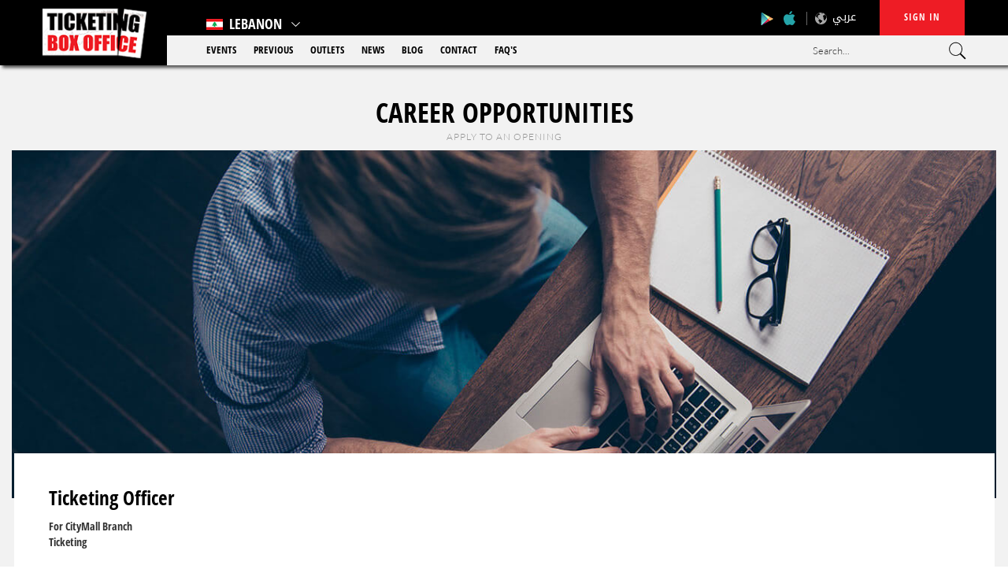

--- FILE ---
content_type: text/html; charset=utf-8
request_url: https://www.ticketingboxoffice.com/careers/en
body_size: 26353
content:


<!DOCTYPE html>

 

<html xmlns="http://www.w3.org/1999/xhtml" lang="en">
<head><title>
	Ticketing BoxOffice Online Ticketing | Careers on  Online Ticketing BoxOffice | Ticketing Box Office
</title><meta name="description" content="Get the latest job listings and career news in Ticketing BoxOffice. Check back often for updates. Send us your CV if you like to join our family." /><meta name="keywords" content="ticketing, box, office, work, ticketing, boxoffice, jobs, ticketing, boxoffice, work, lebanon, careers, jobs, lebanon, ticketing, boxoffice, ticketing, boxoffice" /><meta name="apple-mobile-web-app-capable" content="yes" /><meta name="apple-mobile-web-app-status-bar-style" content="black" /><meta name="format-detection" content="telephone=yes" /><meta name="viewport" content="width=device-width, initial-scale=1" /><meta name="facebook-domain-verification" content="bx4vgrfcpb6kdyxf4fxn60ln0un7fp" />
<link href="https://cdn.ticketingboxoffice.com/style/jquery/jquery-1.11.4.min.css?505" rel="stylesheet" type="text/css" />
<link href="https://cdn.ticketingboxoffice.com/style/mainstyle.min.css?505" rel="stylesheet" type="text/css" />
<link href="https://cdn.ticketingboxoffice.com/style/style.min.css?505" rel="stylesheet" type="text/css" />
<link href="https://cdn.ticketingboxoffice.com/style/en/master.min.css?505" rel="stylesheet" type="text/css" />
<link href="https://cdn.ticketingboxoffice.com/style/en/staticstyle.min.css?505" rel="stylesheet" type="text/css" />
<link href="https://cdn.ticketingboxoffice.com/style/en/customselect.min.css?505" rel="stylesheet" type="text/css" />
<link href="https://cdn.ticketingboxoffice.com/style/jquery-ui.min.css?505" type="text/css" rel="stylesheet" />
<link href="https://cdn.ticketingboxoffice.com/style/ionicons/ionicons.min.css?505" type="text/css" rel="stylesheet" />
<link href="https://cdn.ticketingboxoffice.com/style/ellipsis.min.css?505" type="text/css" rel="stylesheet" />
<link href="https://cdn.ticketingboxoffice.com/style/bootstrap/bootstrap.min.css?505" type="text/css" rel="stylesheet" />
<link href="https://cdn.ticketingboxoffice.com/style/animate.min.css?505" type="text/css" rel="stylesheet" />
<link href="https://cdn.ticketingboxoffice.com/style/buttonstylesinspiration/css/buttons.css?505" rel="stylesheet" />
<link href="https://cdn.ticketingboxoffice.com/style/thewall/sweet-alert.css?505" rel="stylesheet" type="text/css" />
<link rel="shortcut icon" href="https://cdn.ticketingboxoffice.com/favicon.ico?505" />
<link href="https://cdn.ticketingboxoffice.com/Style/NSpickadate.01.default.min.css?505" rel="stylesheet" type="text/css" />
    <link href="https://cdn.ticketingboxoffice.com/TempusDominus/v5.1.2/Style/DateTimePicker.min.css?505" rel="stylesheet" type="text/css" />


<meta property="og:image" content="https://cdn.ticketingboxoffice.com/images/fb-default.jpg"/>


<meta property="og:url" content=""/>
<meta property="og:type" content=""/>

<meta property="fb:admins" content="730748664,100001493083339"/>
<meta property="fb:app_id" content="445329792157959" />
<meta property="fb:pages" content="" />





<meta itemprop="image" content="https://cdn.ticketingboxoffice.com/images/fb-default.jpg" />

<meta name="twitter:card" content="summary_large_image">
<meta name="twitter:site" content="@TicketingBO" />


<meta name="twitter:image" content="https://cdn.ticketingboxoffice.com/images/fb-default.jpg" />


<script>
var varMetanearappid;
varMetanearappid = '445329792157959';
</script>
<link href='https://cdn.ticketingboxoffice.com/style/Swiper/swiper.min.css?v=505' rel='stylesheet' type='text/css' /><link href='https://cdn.ticketingboxoffice.com/style/mCustomScrollbar/jquery.mCustomScrollbar.min.css?v=505' rel='stylesheet' type='text/css' />
<link href="https://cdn.ticketingboxoffice.com/style/en/FormsStyle.min.css?505" rel="stylesheet" type="text/css" />






<!-- Google tag (gtag.js) -->
<script async src="https://www.googletagmanager.com/gtag/js?id=G-31FWEWQ1TD"></script>
<script>
    window.dataLayer = window.dataLayer || [];
    function gtag() { dataLayer.push(arguments); }
    gtag('js', new Date());
      
    gtag('config', 'G-31FWEWQ1TD');
</script>







<!-- Meta Pixel Code -->
<script>
!function (f, b, e, v, n, t, s) {
if (f.fbq) return; n = f.fbq = function () {
n.callMethod ?
n.callMethod.apply(n, arguments) : n.queue.push(arguments)
};
if (!f._fbq) f._fbq = n; n.push = n; n.loaded = !0; n.version = '2.0';
n.queue = []; t = b.createElement(e); t.async = !0;
t.src = v; s = b.getElementsByTagName(e)[0];
s.parentNode.insertBefore(t, s)
}(window, document, 'script',
'https://connect.facebook.net/en_US/fbevents.js');
fbq('init', '1213651015928438');
fbq('track', 'PageView');
</script>
<noscript><img height="1" width="1" style="display:none"
src="https://www.facebook.com/tr?id=1213651015928438&ev=PageView&noscript=1"
/></noscript>
<!-- End Meta Pixel Code -->
<link rel="canonical" href="https://www.ticketingboxoffice.com/careers/en" /></head>
<body id="ctl00_WBody" class="MyMainBody BodyRemoveScroll " dir="ltr">
<form method="post" action="./en" onsubmit="javascript:return WebForm_OnSubmit();" id="aspnetForm" enctype="multipart/form-data">
<div class="aspNetHidden">
<input type="hidden" name="__EVENTTARGET" id="__EVENTTARGET" value="" />
<input type="hidden" name="__EVENTARGUMENT" id="__EVENTARGUMENT" value="" />
<input type="hidden" name="__VIEWSTATE" id="__VIEWSTATE" value="QL9ZGTpFOiAtTxSvrDmtW++EdVaHc+LSzmJn9VMgkg4kfceNYaW3GrQbph5BHlgykvuKX0V+4ODTmat8JtI9KdJrYLMNDaFpoQNIeaECz8cAJ0QSEhQ7/kh+ClEbAfxBkFqy16Ldiay1nE/+uzsohsG45hNJrko94KUHBxt4uRrcqcZTRaUD2Zkzmsffz9u8eM8OdSHaAU8tfGkrFTPHpSkLzYO8eILf0xGPXgSPg9DYksDyO93VQStfV4wTDSPIAWJNM+yqtKdWF2upRwKdtyEYajaJgfwOu448Fl3SKsd4npbhy2+J9SZYYbRD7/um8Udyhh7aEry1jOGytAoWKXy8LXlqkmw1fwlrPMoOiBgpv50US1pdSH2lHxefsqjJVP66P0Km1mmboebeXHRITnofWepnonDTzwZCpIxlT8uE6dNfzKDUuub1spnnZwDl96vQb5edDsuZ2rQ7Lbl9LpapI6VNvIyDaQVAAX2f5NXEHTW/4eFiiKZMMeFAWobnDcHpGduMo2T4pbCoqkmFaPpGyiRrvYD+1Y0XzVWvcFDRcWPjRPiQERj0blv3cgXq7DP476kxiNMe9KKZ+0x8P0m9cUnE0W4TsY6CRfSG4Tkp3lv3IZdbRU8/[base64]/oG+QOCRxNA1BwZGlVg5915X4D49IwyvVyz7JaJN+p4WCBSuWXO/Kayi2YfakCQ9eqB14nBshg6WiB9BjIDnjOKGjv8bi0DjKK4Jw/jKpVDfJ+sWju58LeOTpOhBAGtWUhjsqz+E3nniy6tCkT4BC9fcUUjONj2lv4QcJlkSoSuu7mp5v3Zy1d2ORl9PFXy6pU+bjib/g1nkPwO1Ih4NbOkITNAxJgM++9WJhq0bdTCmSlz0u+6ijiOmP+jJAlaA3RuXyBRquzmj09lihRzQ4MqvG6ygpZuxdOQMvPQmq7xRp+WQlZ9ZpKMIDlscAji6wU11fuVegDzCnwEXQf5FbePD44ElXKcPJPRdIcHRm7M55ht+5iuck1D9/Ns3h56XctCfOyP3+9Dlx52fJ9ptkqbrh31l+5O0RaYyAQo9Kg7igoUdhTHdiVwghtsDgh3lJ50nNvnCFz5CAeTWiDnhkGxrizp1gzN2o4vF4SKuypoRtEss8NdROXys1eUS1QsJEOWXynCX5vqU7p8QF8ElLaHHFd4NAl9b/fzzRQHKLcAksDCWKih092qJps3gHivvAmll9MBCyeZSCrxrsWp2N8eQv59T/DO5wJtvwjjt14UE+art2+2S0yKA6EDX9fGyqMoTgFLryHMQHJL78kXeIfRwvjKPeCj5KwzCnEnXrIy2h82PMA3Fj6e8b1cgc2cp67gnkui9YH/mNFywYnNOFTL05Aj90DJu0qtqw8OufchnDDxH5W8uKiCLUpdPTgBdbEN+0Vqisfr240GDq9Rz56+0FFAYvXCOtEBulXvXNdaKJXi/xcM67JMx3hdlCtu12NuYNucF/arL+jcXxH2Q8VqdCE6rej5JHASW3oIxbCMjowTLv72TNMKA51F5kPReFhoumSo4UX0Hir+MUpNCPUkAmY3x6LN3SmCXwq/rVcQ4D1IbTrNPECd1p5pwaOail+u/[base64]/Z7mUAribSRHsoMcAN3so7fL//Jnf9ia+l4IkAfDhSEwoOWYDw1Ny3XREbN/WJ11BtCGwJRRKzk/JB7JzbkplKL5QIR+dZjPvkrD0m8Y9SgKoVGeofNT6Xf+r3d/2VUc8E5WoScf0UGHGuooH60/2xZheTpipd8FP0qDRJ7Rgm4K4SY2cYRwZOUuG+E1GV4ESt6WfxhlRIyvbi+b7YbhWOKUNzn1TINkdO4LX4EqcpbHamhc867QoCXfaCF6AUys1/9eRm6xUOHdHpABKO2Slz+sJII7HUfo2z4+bkdCwJtuo0PgDZp64Jfc5vHT3YFnKT6kQ0JsxPN92HeyxkNyLTGGkIAhA8CPj6InKWnh0MvcLTG4ftP2Rm6xTYf1Rij0y6VmiullUNoGFqpcI38wbJ/Elv7yTgf3/YUGZWszU5kOb0swSD84R/RQOSpRr9C/cLrNIbn6JCRGTrs7/6vj5axSjBhltw+abPYoEdF+bMv/p1HI0y1h75vYX8RAo0cm0eZgCXi1aXVXmj8tBMbzrQ38EeakMJWW2QiN1yafTZ2Q0SJCJREJeZZ/CH617p6mLmxnVQTvNA6U+XA4bdsHdMMBSnNQI3JMJB2NGDVp3rDt3c7Hz7ZKAD4L6YC6HfVYp0k+IjiIQM+sDGq/yrmJ/KUeTxduful6YjbEF5smVzB5iT5XiIsnGcbZLjso62K71PmAqNq90Fwn3hFRStUhxz0FGNnvq/i/BO8ndic9Rv0clXqVlQsz1Vr276UOHU/dbxH9ga9mMA2KYpoqS+NkMe4S/P1JYt+MUn8g0hJcB9K+ubLbOzP55h/BSc44lGMEXRKFtJDRJPg4i+ztEvz0JwBqA6BVoUQOjNI7GDsXH4/akHp4LEma+nsWVWnxw/4EW4Llbkx5B9tySIw78+wAk4hh+QGeHia8Htk+D++mK4XwdiKw535V4eU6Akqv6CZwgJ35yGDtzf9ctISgBkxR8Ii1rr9Gz/RcHQn4fyaklIEfLJKWaOHeQIGFIHcnrkVBL35utFZQ0+56n1lTkEVuvWpyrxBtRqJRUkctccVDO+10KQIPJRlLINymADMQek7CTEnsFzQ2Eu1Z1ZP+sYvBenNF5FBrO2tEbzn2v/D5dlfJf/MtatZsdJIPsjQJUiVoSEku+xQDnDtFGCOVLU1+WUKUFe49cxaghuzEmoAaDRydu3+dniBO4kQCjZdn9Lmt1B6JyN3mQqldqMeaRuQ+tYg/HriHqz3gp2OMVte6yr3vv73YdIbhBpagG5aNUizr1l8Hxm/aG4ZxE5gjYboxZzGGjn3h8EgStUGKaKENu/97vRbkfCkkiaFlGD4NKpgdJ5KHsQrM+Y5MWKqvH99pUQOzchY0BZj2LyH3LSrowKyb2QQDg+mhTXl/riRfTl7eGO6bnHFO8LPDPOpaW+eKKmtthSYn4lXPkZCsyoTxI9qIZfzk3W74fVFyfCD6Lz1DVu+ACWJHxFS02SEyFxd4miVpj1g7pQBU2n0Jxktps7T3AbQGla0MJ9rZrodDv35YQ1Q1vs2Qnl5FumreVSu/9Ivs0RDv94pyQQRDXTPoIDx52M4+Pl0hMeo232kFFdo9NTow7R9jRGvtvhXwuJ3K2IHNj/aYheD7GZ9+36sX4/llOZbwJ3/RbkRCI/Injnvms422onc1xAUMTIvK2TTsYsojtal9bzaJjSTe0kILSeDo/CRRiFPrExigojoTB2TbjFLulxpvq40cYACQNjSTeA7OApfx9lb+mTupxWUx1nahC4UojomGatONgxkzj38sgI44pg4/vZKAS5nOxaOm/xklfwzDErezgkI71LEMy++JLxRpo57mZCbRkZxZZeHojH7CEv6SKN4WenZU8Ew2IklzPbMu2XNRiX/bTDASoHAieWDCqhUV/tuG4dNmatjddfGAi80bxD9PNzTnK0JMM2UxLXtWqMWnqYqKTM5/KHviQhEeZDbZb13TyTAeT3trQbXJjPQRMtXaBqjk/[base64]/QIz0Gu/FcY43TqCBUBB1wpRIBkDcaZd8ddYqj/x62RpIrKVJMuS7MCSxlXFQZ4cZd/5nDv4FV1V8ZJ79vvfCOVjZJNPmMrwNvj06AQzhfRpGsR9D4u+dlI/GuVkvpwgGdMs5x0R/IsYHs1txQjclTSxe/m/o2q66niHoK4zGQGZSUcsQFuxSJnGRL4owYiRNm4koKv6OLPXZinMcnmc71mN3KIhsXWnTUnkAE7cfNmBPB+NBcPB0sy/HcnEdsU6Y8Rxlp8xq9O3v6DjNFbkKcNMP2VpPJhgMVj/XkVaECmxeGd02XFzWQYeMnATKSzmYIxvKraUuWxT/kyw4dSqg1rTGxY74RtN3V8WnnJKupg7kGtfOWt3yY7hayrEM7AV5WZP4U/B3fbLNd7PTZnA/DH/[base64]/0RxFMtjglSYzehsF/GaLljkQVxaavicPXKGWX/ix3oTtr/9larbAa0TxSkroVn8M8uQzM/3vvjhE/xUuiZs9x3jKQyOIOBEfgQDw1kPTq5sqiS2hLRNRWAK16OT+IAgNI9XzzNVIR+WmEaQSFtw1Q2kc3zJvpkmtRogbHZfM5bqIYG7wNDqEip+9ydS9VDKoZqEem2JZ4B9ED+8EFm7+LJYsqt/HkXhGGtSG7AlZId528oP+DxDsAQYnMk++z9omq41wzNNmIKbamOFxOpT9nLAKOIFnYbTUZb2uxQhGi4dAt2d3UmM0WX1L4uWeeoxP8CBwafhM6/gwXh5epC78evYjjgkgXEc2oEXBzrGEkJM+9VHpOTzdlEuEgcZja/UAm2vjPKlsQGqw3HQSHfvU6lQtqRm7+npHL67zTFahVdTjAbtKpU29wMhdwe/EbVihA3mvd/ZupIsAFjs6dPNfjYt5Hg2VAzKk/Xk3fOrmAATfq3xstVAOMRV+lRKDha0cV71KxH6H9pvAU0y/iIMLICoUwvSMeT8rlm9plmvZOxD/f5Yp8Kx2cMSkFEPkDiizhwen0tLhg67EA7qI2b8P/HWRhMLlNQAz8sSz0jQvMejnrcOJm/EeqrGjzf3N/Y+BLRgrymiJGAwJpDWGsOQGYScAy1C/lc4ZjUrImiqWtX6EcsCeLGQxESGfUFoPYThEnDxrnh0qekWAc+P3OPoAcom7JuvjlyjzHt8LfrHEYa2R0hvGTCv0YbCGQm6vzk4Nc3E2Jlvf3uvCYpNXCQ3kU4Sh4DzGiyY3o4x8Ai8RrXnA1WLrtNwXyhhcVqhmFFZ219i2U4k/4S4TlZ7YBcqwEAfo1v3arFPSHV8oo6HhR0RtP92s0ARrAA4B+3S0AlPv6kjb9e9Fmr4VAZsybhIYfo64cPhsnbR3xd49nxhhAgDvvZF68ozY+MLrAxqOXQtdfeidYn0GIapKvL2aeGe33Ro/xOJmtT2KtI3YELC9RHgX/70X9Wy19vaMj4xBlaIz9PptUUm9Okd4qzJMX36nlpR4UAEyLpzI2wWORrjJg5DDPyJ9pmN3qL/auzdl6grD9gzVRqcBR3dRfD7iuIsjO39MklmZIEFZIXgWNv9HGLcob/mna+0wgbsLvPc7Lyd29CSaDiYjJlWsarCrinmBSbrErLHkKn4fJMbOTUD5pAnHAUpaaR29B7nPrBhWGtb+bul0GD1pzx5CWABO6sKDjalwZ8GECCHlCju8YkHvTlTqaT/9dWYu5/mSD2anZlSsCXJY6R7T+VP6d2zts4kLcx75571UOEBgGyWAi9hHqjYfD0YQeGYUsCuzOiAjULcanN5Ug7ghDKRd94vaQfKxCDai+pcWpgZ7/UOiuZeOCca6WBiLiFt4tVQmYZkXfIWh/yg8TD1WRsRvi2H9CxhsSVP2r84LAXE1gDPEo6dsnOVf6B7fen6iCv/3kA+jP36UIHtA505/sTPEyAD4czoNkd8QgWXL3DQ8SnTgv+LZI6e2alSlvI3LqxqB0dbQSn4uboV1gHNTIAMcGryp921ckDIXS137Fc07zfqIC9mkRsJlFC4viBOOk3etadDo4ARoISWsjq06RyAa7lXWahzoLINE/GW8j4QloqJNd1ayztmuL8pevXAQcV+GO9Wr39Dd1Xgx/N6ZybdegzvI4XLWJvUI1GCqKWFlC6XMDhKO4pugVH+ir79rSDjBx2ZbWKxDcELqoi+utBdhfC51O8YUCne6+gb7NAshWBZ7DjakzXqghUPVsl+lFMcFX9gxLjR7uakJGmeN2xFludlmgsobsgYu5roKNnf1Wm1S/0pMLnjq02S7xRbxT+Yfdzs88KuKRyKvFFE51yxPeCBvR/ZFGeroYai1NRn2ILjRRpgKfDC8OQHc+HdniZP/Od3cQ8nM9NlFVinysQ1p+s74IBqeDWHelhjePUiUVWeabJMkLx5c/2F7YmeIsnO1FHR5+Cx+R7jT3IizJmD9AX3CpWVCmyPg0gIbfURVWmv9IFxByzoeNzFzJ3nsUWQEnogl3Wlj1HDzG1blf+KT84/Uhs48iX/8OuK25kVYrbREXznOdXsIj8YNqjvaKzHwYdXW4aRI8C7sCf20jl7fvqVq7T1t0tneBAlTae5C2fFoAVNNV9GQFksT2crpEC4iDgNVDmrEoNiHLHq8zvil/GGk3avDzlGMNPmGF1JtpfszqDs84Mb9i2vCUCHSmsokHAHPNPsvATydQWCtn6XrE91AF/ix0U/kpYbifIb+Mg1QG5CeOyHArm7X1x246/LjIv/19ChY29agqZNgNJX8KEWR7H3wdexOs0OvbbeNVbl55rcxj/tUHM6r5oTtBGab1k0Qnqm5wBoPJXn92s0hH1e1LFOJbOnuZBP49bfSvPInXo3Rok4KvSuBNoMjQMw6+YakHWl7NPR+ZMKXIDJLzIQTwYNIJS0LAjPDxyoRwi4qxPKcFYzqNBPQowtul0LDloXyrXqq0+pU62ZlSx23bEahJxssuvm+bsThPAK/0N0pTsS2NucsBZSFGAS4N6gbRIM8FSRKIL7sckoC3U9rkWbyuV7Ku0z2Bsqbub8Nd9/KItzDvERi8RCC8hL/yzxsEXgmx2CQzAPDmu7bF0YPAeo3wpXXc3LVKaDOawpEYRi0+NjH/4Nd7Ar8WkEa84nEH3mQVKDSMFerMDiXNcRIT5j4wesftWpsKiO73TTBWLXuHkgqRGljReIRAqaMmv97/uU/cMlRxKWLqEeH+CQv6rostHtgKGNYh6DShh2hEgAnBY5KqoE1HUCihIqoKV/uGQz9FH0JznQUUCRgF8KpfXm4xgO44rhjC70RqiEgJwK90l/U5qt7mPrnXjwaqOe8fzOUmpe3vir1I/H9fvWnOS2DvUnEeMj4PNVUn7hajOdYV4M64fTspytHNujGyOmrdVDokiSIkV2ul6nQIkCz8ID9gJsYDlKpkhWs8kNm+aPBS+fLYH0q0pYkyo8uzl8ocozb7vlU9H+hxR7JkZf0hwSN6BVdq1X+6U+nlYlCEOSR22JjCArDJoLBvkY1Sv0pAlpBpWAH/Q22l/[base64]//TacMTyqHjJYwSLlUta9pzT5Ck4O0e5DElQOtB9CHRF84Tm5bZzFzzO5yFOYpo30Y/vBK/30nuEOtW/7EaDlOyeKxMcYTk1ycgJzDf6FjmNUdSy3ajeDNpnlPcH5KZPnqmqulHleVqG9B/F4wl9YR9HpBlGaQ19ferAmYLgC3g5l81upbMhktti5k1E9ZJpsNBJoeuyQekO2hCgTvfUjdO9HEIAdZrJya8zdR9ooqRnqpG42Y6Qw8UWO4pgyLkQ1Seq704Nz65FBk2BW/[base64]//d1CYVXFhbBr9r3m768VCJ82MYnmysqAWL7bnJVgQ+Ts+YrEQ82fwFVJbxBSQ8fAwQs0M6SXkGLEciDARWqEws2GVIom97eveAZi8+kASe3SRJJAZ+vj+9qWmbBK8gMcrbccyUfe91hN76mZluz/gSaK4kXS0fnnmAuY/kBXvWGBNrfLRfyCm9ZCsnDTOepIV2xBMIo1lOe5NomTIuaikDsO4YVuX/o+YjsTZBLIwRECesrDXAub0AYD1YxTPrydqx422yycs5THaqkaHxY8yZAqY307qYplTkP5MliN2VlMK81XUpts6hOa2pB62SswNLxjYVTIXK4GKKV9J20qLWo1KZMmFCbE7KFNRywpPr3iWzq2U94u4iYVJo73S/Ku6it0NDprDQXKx/XxTFNrvGI9s1n4LlgR7PRV8WVqhNxzNImzdiU909HAz+y/Pej9EBOrcQA2GXqOLrcKiCpFrJvSkzOMsWcEXpu7AB27UnUJZJ96UU2C6SDRdP44UHcc5JGo3A7WKgRQF64eVNObJlWy5nIDhy0nU7qNns/aIp5Lk0YRdsHRt9uMxMeY3jW+bmzqoVq0KiNiJdIGEMUMVXjIyGVvoecSK2xhx0OqU8CuUEmmHko8XsaqgmChnFLw1A0LDnjOcPDuB7zJ05TQlrddES8YSBc4qpuZLkbNLmq6igAAXd74KFUQmFAtby1cDMdx84pZoVS8r6xaibvPA6Jw/2Uj4G/ARkPlkgdgTRw4ixRy8vGRBFahc5VvgxqVH3/a7eA1fxjV4kdXITz7L+qf2f4HJxfMr6RwDG/qxczyDF9DHqFjYvujgpt7DkGZXg+nLyAIDvZXXck79Px7IoFAA38wyHoC8hEi+9FMcXmZxAIrVOHWe0gHQUAA+VRnB+m5TB+JF560Y+LY0XgKrZaBYeudLPEni5yEAbWcgrlMXnTo5/cFmNDdkCARQar1W0PpSUEUnNJQbuOR6pzXpICyHQ7pn9LWZY4zoWEsRrewv2VeLMV9fQ9npQmX9TkiYb80bmpvQxh+7wJG73JCOhKrfum61q4lDiaizTu3b/qcd98mxxucaCrvDbhx/bTr58Z82V/fSauoQs3uXh5O+a5JYwvc5uww6hc0FW5Lo14pt/uqeIanavjvp/LGku6QC46a3fov/KRyY6W8i2kkra3dWm1ynOdVrSLpTQEWFgR0eaUIX4a0rz1qChUlod2izzQ1LBrgsBDLZzmm+hn95kNTAszYInjIFFGIOSYuMh/KrXlWn2pw7q2DMOKnB7nNgTlsp7kM7J2PW6JWpaJ9+ZXgeYVJ9AIe4gIYh4xctPO6GBLZTxM4mvCE+V5bbhALqg6pbTpH0yVCr2Sv+FS9u2bpuszdEcC96NH4DGqTT/JUmOxZVimXyxHG6bQtm+D8PYERHb3ty99gFfdjOr/1XVfkGtCK0E4PWnsibeQOQs3mX9a+bkO/4jdejJ+IMGbBRctbvKiu8xqJFmIQtupgXza4K6fD1TbYftBLoEK+54aoqGMzrXsTAIQQl1UrL3hZLtz4CnCazQwJOO8mDgO4/FrQwMuLdufpon/Lz7+RysCk4x0lN2mbCgP1gN3+4Ki7lKyOXnoPofRUg8nELgmzlmbhCyq0KkD4MAvkm/Y4yYFePyc7FpCcTZmBHWjg93NgQG/R74dKxYpjJm/pePqwBia7EKkUA4Kl287QF4wGLvi2I/dRhGqpwcoPRT79Jb0Q=" />
</div>

<script type="text/javascript">
//<![CDATA[
var theForm = document.forms['aspnetForm'];
if (!theForm) {
    theForm = document.aspnetForm;
}
function __doPostBack(eventTarget, eventArgument) {
    if (!theForm.onsubmit || (theForm.onsubmit() != false)) {
        theForm.__EVENTTARGET.value = eventTarget;
        theForm.__EVENTARGUMENT.value = eventArgument;
        theForm.submit();
    }
}
//]]>
</script>


<script src="/WebResource.axd?d=pynGkmcFUV13He1Qd6_TZICe-h3rtc2_icHF8op76xUc5CTRuEApiHGqJesF5-zoL0clkO_qdwoAmKdJO0FX0w2&amp;t=638901644248157332" type="text/javascript"></script>


<script src="/ScriptResource.axd?d=nv7asgRUU0tRmHNR2D6t1LD-vMmeW0eHcGWm6grrCViaWsmRLxcvwd6_Zkegf0nnICTcZtSKM5LLSUZZAPj9MXhWmzWHpu9IJzHfZgp73iF0ri7T2a0SV7fieqoBCy36WfjSBFlYuZXRfpDZ64SQ_g2&amp;t=ffffffff93d1c106" type="text/javascript"></script>
<script src="/ScriptResource.axd?d=NJmAwtEo3Ipnlaxl6CMhvl0YjLU7WcxfYjKFs1wZqOiZSwnyQHSgu3LtcMLNQXq-cmSjtOH13dLrkglivabWS7lfkcFazkK3n5S5S1mKDG8UBaybStJbVsqxyVegto9pcAkdKZTyeBzlReMgOFXkRfpvX-RqZyTY9X98HX7p-zU1&amp;t=5c0e0825" type="text/javascript"></script>
<script src="/ScriptResource.axd?d=dwY9oWetJoJoVpgL6Zq8ONYO2Ik1fdCLd19IT196LiSq6FGUJP0t-NKMDF7dkilcBMo7KwWB2fRv6jk2cLiuUmZawg_p1OUD4BcMAK-xdGPI9CVN3FKBpd7lYKfGUlQSBY-01wUJtYz1BuBas7A0bM8dVgsQBMoOu-_6ATyjHgI1&amp;t=5c0e0825" type="text/javascript"></script>
<script src="../webservices/Service.asmx/js" type="text/javascript"></script>
<script type="text/javascript">
//<![CDATA[
function WebForm_OnSubmit() {
if (typeof(ValidatorOnSubmit) == "function" && ValidatorOnSubmit() == false) return false;
return true;
}
//]]>
</script>

<div class="aspNetHidden">

	<input type="hidden" name="__VIEWSTATEGENERATOR" id="__VIEWSTATEGENERATOR" value="796F993D" />
	<input type="hidden" name="__EVENTVALIDATION" id="__EVENTVALIDATION" value="[base64]/8TV0okLEAM108avSkHAw4/ZjReypbDNXa0guTL1XaLRbZWLraw1AHqTyFHf1NIinJCMb3+PR8bbEbPNRw3nsuJ4qtNGuXWc3Cpwc6HFTS4HVU0dZkj3hDW1TdjC5L5J/kcjN6vUVuS9X0ctmo0Z5yKb4HTlPK+pydUMvoD9oeqEJCbX9KFAkC8IblksuRiTH+gEzBlIIBwbZ+lkQmWDQYnZShdz8KSSxK/wQA5Y0pooYjy+/YzpAEs34FvDzO74Au1yPU4fxpyszomaKEvtU4d5qbHIgqzANBscmIh3hYXHrUdyPi6wWX9tOH5+3Qtyq8Gf/NFwEb7+CEWF6khiKlATLZ/DFf/AzvycaEh79xl1IUH/3XgkC7Dc12aiYjUkKGVXRnAZgCs6yqlsrx+iH28FG4YX3Fhg6GuHi3fx5BZOlp948IE9/ZyQzTNWXr6su++UZlS61/3lbr+IbWKKlBOJ3+QD1O9eZ+BpXhcJX4x3sf91e5x0wX6hAiA8g0Rr9nL35/R9/7XftTcDAlWtcTfbB5XzZtNowsSvD7DR+3FvMkwhxpTk/aHQIzI5fFukcpLBxQLxHoAQOBGZUhqDpJMRjOFKPH763v9/+6eT48jF4+pJ0pInPPprsgYWDH/05WFvryw2LlLQYAH/4H0prG+4qF62dAr22/cdWluQRN3wkgAdHERdQxOox7UhVmsYJRUSKHNmTxWAT/ZaxGuCD2d8KpFVDKzyIf77gP9VhEddhieRxq9FaMf0ILf1dS9YZszY66h6pOi5t4q1NnU3lRdy0szmwmn97r3A/T4vUI/wJC1/[base64]/2Q690xFQNDHOgHfUbmZ2i6005TVAwKs9TUqpkNZJiHocCoec17jg2hXfVE+/dfB9/BzfW2AAyU5z/YIySRtpYIJersaUmmW5fzubFXI5HrBwx/FBIJz5jdilJXaAxLGAXUhjUMAV9nKZpUNd7nL3twrxgzm82it4lqmQGY4wKzUhnrndcVozyMNvHOXyKB34oJH3fUA3qyGl2VoQ1fzTD9f6yfVfRAxsJBghaOaY4sOityTdlfQA8/TQVpO8CzPHD5y9y83Ffa1JCw2oe7nLW4ZjmEI5aUDJWsnPR8fp86Z8vNqnOvi6M8X8YhMcMe7F60ZaKdCnUIyZ8I8wjHGKdfiDmqK9mJzAOhzuQ/KrHHqSFFHhDX05nh+tFDzqs9uWb3mfuqoVkYCHhqE6rgat8kC/6Es+yk6L8baOxJufSOiKJZV+VuZ3DfvrVzBLy38hGgqhN9GH6wUFpkbdZBtThQfIynis4za4fEnEYRKG6uAssnT1xTwXndKGJ6rVLatyjzo7DGvc9OMyNQ/F3r45EqNygiFauCdcZU1mhThfvDcFB3V1OrkK2BZU5X5cSRIdiwdmEku4oOYWfB8AbHoQArX+XpLFwRu/S+XvY4ou3YUCEuPZnOTbYXsd5whq3PcQb8fvk0O4wTe+sOkXfTemL9FN3/z2EFLRWlaeR9A33xnpSImqSh8Q+pJGXuOyLuHX4mBDnJB2C99jVSXmVUhtoLAbVexJo5VdsLZMRnm+7BMAwpW05FiVn2DgphhS8cQ9qS/7G8bJnbKfHOf8J2kmaMr2pQHbndqqryub8knpteqBi9DaRYOeLbtE2Li0oNJ3+fPL1/ChA472PjXGbCQLA1dAKX0+mz63xqx0NPRUCAljXEx5WlT8wyC/Qdy79Ep/VtbzLaHK+7xjhFJRvsf/H/ZAiiDIrLfMPHEz0zhEibb4BeoXw9du1Alb3sfKvXG9Ioe5lPu+lsd1ehjTy+0zsCrsFOUONE7zl1Y5QWrQF7qN475q3FaEHZpNr22NAIAnWuSxzy8uXiiDIBZJhEfxe3+8k/WVsP+bW/myshmLz6qHLkYwHaq8VmJ0CmvIatFVJgj9kYi6L3z0beDB6Lpj62elVwmlbYZGWBNGMDsbMLK+v7f4AFOl7k4FF08aZDJNnTroKr2o5T2REFVG1dlyTnpzlg2WpV52h1s6Ngu5y3Gc4Ny17F03oKGrR5L+iAC22JIkA6s4QHvkuSuuSCLy/W3YoKmDYgWdYnn7hhBb1cVT/BQOdEw27fU1paLIS+0FuxNupGULFiL57lrVFhn7L/oVThc8r8mrQEZe2RLVzE81VmoYNPY3hE9TJbv9hbm4mBOFuZSRinynRQ71+N8d1yuRauRlP+n/zP4Z7AJTK8cIhSdvAPkhyMrXb2kufzjgSl1kJcfeVoFP/JRUzA9UlQ5lzFLp8k1lH87MmiwoNGMiUcci2wNWfvzZZNgS1kUi3k8vn6QTGD6ctS761sTa3aSmjQtX/toSFkHbuLXfdxdEd0w46J2MPmJRPqKt8F091uIuHZdv5gIwZ9v7iZ2ECQ2sO1f8H6gOPAyAIFd+x7yE+rizIVJ03Ri9BEiEZ/2YrXIzB1Kss//Wt4QzQUHnp2x2Pg9LF5xY85iHHb2jm/rA+S0d8CxHKHcX6XPnSugAlDe0xBBDlS/f8i8zvTZRHkMUJnkxgyTyTUTSfoU6ficwVCKnTBKwcZ087tM4dMswq2xbGBas5tOri6jgAkt6SJbsEVzWnU05v5lCAYZ36z0tB5olzy12TFzImU/gsw4W/rrYsjzexLAGQzMQUOKM/KeyhrDjdBjjnUShgDyFbZJEGUAkUWRgIARt+oepxU8/Hqr/wJIsXGw3RbNVihZ2bwWkvHskEztIo6RtiHC2EhGs8BGBA3Q1O+6fh1CRphCVXuIr8YBCGUJtwsIkrl2JBlzEhEiKAQW1DITWRskZDXvVQePEa0sAxYv4IHsBXgEVoscsEE81TbuNbs2dGUmtS1T6suMHLWfLATILq11+MgoAJWdNw1K5W8WCDqdaH0GJ/trgSv5ZayvORVUTw2YCWbqSAXw/4bAlKbvlALNhBxxvFXrewJDFYCZxiGU1eSprtBVCEj71W/+PF4MrhVaMlz1Bt1LLqegzjYIyCZgkIZqUbvnl0468f36zIITIUmcvr0Zd/iVsM2X6Bcxh4n2d8XOGaj9sv2Hw4AHIQrfeL8G7xdg6uyUXuFore0L9WyPVRMMjN4wbuev6Qx2IqzQFyqmDO0EHQPEV0wua5PuAF+2Q4c4ONFlp23ZRTvHi3hh5ssrJgs1uQBwoqVmT57kCnYtWnprEVCk5rMqyvQprBqAhz+v5yzbjehQqSVq/AfJJC7ASON3jjm8vMwj3wwDwWkRg2OO3lzZtCQPvdNexRLcJnvtVgcCG2XFDOs2q/XXgnFAqRVJ8Rl/QHtwyCN4JyHQCWkIcmnyAbZCgX3J6HWmHNFMaOElzI9WIy+j8blh2NfHCFUrlWtbmQBukQD115lt8y0Yc/X6fMXNxsKflFJQwrXs61E7vfMG1LNTf8XOrykgrzWMuxx1JKiyYlWoPkO0EOp/[base64]/3dOpcvUy2BPgF8m820mdKEiMTswoWs8SCuYJbAtLI4ADsvddMc0awWAV3LoKhiEvBD/ftTwmcpnCT2oQ7/RWLeXlsskZGRPLYqeJ7BsoYA9Kpc91cbheYYP48o9V5hmJRh74bQD9GqUvYM9drYLuoWcJ1yI4nCQixK9nQDDxRhzMP364/LnTE/Y7o5KxhpiUS9hAsAQIb20YQWr/KKnCTkbltipv7qGYlg+QoEPFoQz5BbF9wt5RzI2kgKEqoLYu1vEY99v3w5sOJ3Aa7rsznQF2phNajwVGJw/5W7oBRCHJXrjSZhj/z5VMF483t/8B3kH6WI8Gon9lBuR9/QTZKtUVOOVXmLEwrNwSaa/cd7LP/hFmM16VLb2O+hZ75GC7qXmPOyiAcXn8yJFUpzU09cXVdSk8W6051n6k1O0EI1WNDwF7Vr2vlUZkXGTVj6bJxxxAVRLpj6/ZP8u8NGibLWZYZlb7BRfeU0i6oie9XYAZfTLdrDSH66VxBJf9HbMiu1wxZULoAQ4i9/s+dniKFv9z3gPOyxT3Fvk9XwcgXrMt2aiesu0I4PUv5ljEuIJ4BLXvkzBZcUNQ8K+OBtxzQsXCHzJ4v6B9aTb0wJs4BfwL29g54soN1YiJcuZ1wLths6OoG2qFco7bQYAW4L6PqPrU/kwGpqKu7mDt7kDAc2QHQoJI0/6SvqmzqfuExaPoY679IZWezLiAaFisPxxNA2RBG1Xt7ZRR74YJMARzFCqcTWeuo1cQaE+AqQ33o8n0Lso/q5DxSOu/v8CvPjsztELcM/+zmBe/HPPjc2WoXcT4tECjcgcHBHChq6Gc9CIkshUACOTZxoLQTuJQMpzqHGpHLo8rJIJ897SVZ2NQMEAHWzbly223reh0xEjD0rW0nwMck12byAS0DwfVf/964IZoPnhqVKb84YhI+T5+ctivZR6/7mdn+2eqzTpWT6YcY9LPDIFdn7JkSbeP3sLJPLn3Tcdvw7j9AIsNb+9KZb350OdArdBkzd+H0H6ibUbX9S4x7Rj/XMzskuFzxPwUda4hWddjtOXKyl6jpy9nZaWj8DA0INsO/PfE0zwGtLXWTUIJbyDFGYTvE77oxuUzvgxj72yhSSDM6iVX0AP5ChVAlqu5jLHKu0IVReq65DBKWEoPkyKNXa3iHyQR2IfSz6cOpdVcG2wcqxoIbl6VMlfHTzJgQUSt4iuG0iLz9Ge3YHa0WUUBZ7HGdqLdRNsVOnA5JR/zKuQCIUHYyM2NLQZg9JEntY9dcPXgQMJs6FiHVUIIpoc1XqvMarq5zmVtuuEDGcapXeX6Rca03Wu/lNCZtE8+fQOpRgBAJhPV7d9Fe3FPxOzHfIDWHOs1GNvnt3vvrqDcnfvtM75rzDaJt58oNCYtJbkIhSJhrFki6N8sbAEkv2aR3tl8WN94Ua88E2rjKCaStceizaFY4irn8q1m30hRV0VB35fsfju43wfmAOQIvJAzgwaXZlkb6wLsyzxIYSkqzlhNSy3Ge" />
</div>




<div id="ctl00_AllContent">
<script type="text/javascript">
var sAppPath = "/";
var sPicPath = "https://cdn.ticketingboxoffice.com/uploadImages/";
var LanguageID = "1";
var fbLanguage = "en_US";
var sImageLangPath = "en";
var LanguageDirection = "left";
var LanguageDirectionInv = "right";
var IsArabic = "False";
var fbAppID = "445329792157959";
var fbScrt = "00aaf97ae8dbdbf0c649d65c5232d586";
var captchKey = "6LfOfmMeAAAAALupCrwpSARO0YHpSZS9MFhLXEdU";
</script>
<script src="https://cdn.ticketingboxoffice.com/js/jquerymain/jquery-2.2.3.min.js?v=505" type="text/javascript"></script>
<script src="https://cdn.ticketingboxoffice.com/js/jquerymain/jquery-migrate-1.3.0.min.js?v=505" type="text/javascript"></script>
<input type="hidden" class="HiddenHandlerURL" value="/Handler/Sharrre.ashx" />
<input type="hidden" class="sAppPath" value="/" />
<input type="hidden" value="https://www.ticketingboxoffice.com/careers/en" class="HiddenPageURL" />
<input name="ctl00$languageIDDiv" type="hidden" id="ctl00_languageIDDiv" class="LanguageID" value="1" />
<script type="text/javascript">
//<![CDATA[
Sys.WebForms.PageRequestManager._initialize('ctl00$ScriptManager1', 'aspnetForm', ['tctl00$MasterMenu$ctl00','','tctl00$MainContent$panel1','','tctl00$panel1',''], [], [], 90, 'ctl00');
//]]>
</script>


<div id="ctl00_PageContainer" class="NormalDivContainer u-opacity1 u-relative">
<div class="ToastStyle" onclick="CloseToast();">

<div style="height: 19px;"></div>
<div class="ToastContent">
</div>
<div style="height: 18px;"></div>
</div>

<div class="u-relative TheMainMEnu">
<div id="ctl00_MasterMenu_ctl00">
	
<div class="MenuContainer">
<div class="MainSize1175">
<div class="u-table u-width100">
<div class="u-tableCell">
<div class="floatL LogoHead">
<a href="/">
<img src="https://cdn.ticketingboxoffice.com/images/logo.png" alt="Ticketing Box Office" height="65">
</a>
</div>
<div class="floatL MenuItemsC">
<div class="MenuLine1">
<div class=" u-table u-width100">
<div class="u-tableCell u-relative">
<div class="MB15 floatL CountriesDiv hideThis">
<div class="SelectedDropCountry">
<img src="https://cdn.ticketingboxoffice.com/uploadImages/EventsPics/M-Lebanon.jpg" id="ctl00_MasterMenu_flagIcon" class="u-inlineBlock" alt="Lebanon" />
<span id="ctl00_MasterMenu_lblCountSelect" class="lblCountSelect u-uppercase u-animateMe">Lebanon</span>
<img class="u-inlineBlock selectedCountryarrow u-animateMe" src="https://cdn.ticketingboxoffice.com/images/CountryArrow.png" />
<span id="ctl00_MasterMenu_lblSelectedcountryCode" class="SelectedcountryCode u-hide">1</span>
</div>
<div class="CountryDropAbso u-hide">

<div class="u-width100 u-table floatL CountryDrop u-animateMe u-relative">
<a id="ctl00_MasterMenu_dlCountries_ctl00_lnkCountryName" class="CountrySelectionHover u-imgLink u-height100 u-width100" href="javascript:__doPostBack(&#39;ctl00$MasterMenu$dlCountries$ctl00$lnkCountryName&#39;,&#39;&#39;)"></a>
<div class="u-tableCell valignM width30">
<span id="ctl00_MasterMenu_dlCountries_ctl00_lblCountryCode" class="u-hide">1</span>
<input type="image" name="ctl00$MasterMenu$dlCountries$ctl00$imgCountryFlag" id="ctl00_MasterMenu_dlCountries_ctl00_imgCountryFlag" title="LEBANON" class="valignM" src="https://cdn.ticketingboxoffice.com/uploadImages/EventsPics/M-Lebanon.jpg" alt="LEBANON" style="width:22px;" />
</div>

<div class="u-tableCell valignM textalignL">

<span id="ctl00_MasterMenu_dlCountries_ctl00_countryText" class="SelectCountry SelectDropCountry u-animateMe">LEBANON</span>
</div>
<div class="u-tableCell valignM">
<div class="eventCount floatR">
<span>24 Events</span>
</div>
</div>
</div>


</div>
</div>
<div class="floatR" style="color: #fff;">
<div class="floatL MB15 SocailMargin ">
<a href="https://play.google.com/store/apps/details?id=air.com.ticketingboxoffice.mobileapp&hl=en">
<img src="https://cdn.ticketingboxoffice.com/images/googleplay-icon.png" alt="google play" width="16" height="16" />
</a>
</div>
<div class="floatL MB13 SocailMargin">
<a href="https://itunes.apple.com/us/app/virgin-ticketing-boxoffice/id928469595?mt=8">
<img src="https://cdn.ticketingboxoffice.com/images/appleStore.svg" alt="Apple Store" width="15" height="17" />
</a>
</div>
<div class="sepCountry sepCountry2 Mt15 floatL"></div>
<div class="floatL MB15 mtLang hideThis">
<img src="https://cdn.ticketingboxoffice.com/images/Lang.svg" width="15" height="15" alt="Ticketing Box Office Lebanon" />
</div>
<div class="floatL Mt9 hideThis">


<div class="LanguageMainContainer u-table">

<div class="FloatingLangen">

<div class="LangSep floatL LangSep0"></div>



</div>

<div class="FloatingLangar">
<a id="ctl00_MasterMenu_MasterLanguages_rptLanguage_ctl01_lnkLang" class="MasterLanguageStyle AnimateMe MasterLanguagear" href="javascript:__doPostBack(&#39;ctl00$MasterMenu$MasterLanguages$rptLanguage$ctl01$lnkLang&#39;,&#39;&#39;)">عربي</a>
<div class="LangSep floatL LangSep1"></div>



</div>

</div>

</div>
<div class="sepCountry sepCountry1 Mt15 floatL"></div>
<div class="floatL width31">
<div class="floatL searchTopMenu u-absolute u-animateMe u-relative">
<input name="ctl00$MasterMenu$SearchTextTop" type="text" id="ctl00_MasterMenu_SearchTextTop" class="u-animateMe SearchTextTop floatR" autocomplete="off" placeholder="Search..." />
<img class="floatR searchTopMenuImg u-hover80 u-pointer" src='https://cdn.ticketingboxoffice.com/images/searchw.svg' alt="search" width="19" height="23" />
<div class="u-hide MenuPreloader u-absolute menuPreloaderTop">
<img class="u-marginAuto" width="19" src='https://cdn.ticketingboxoffice.com/images/bars.svg' alt="loading" />
</div>
<div class="LoadArticlesResult LoadArticlesResult1" id="LoadArticlesResult1">
<div class="LoadArticlesResultContaint LoadArticlesResultContaint1 content_Dark">
<div class="MyDataLoadArticles MyDataLoadArticles1">
<div id="ctl00_MasterMenu_LoadArticlesResultContaint1" class="results_content">
</div>
</div>
</div>
<div class="LoadArticlesResultArrow1"></div>
</div>
<div class="u-hide">
<input type="submit" name="ctl00$MasterMenu$btnSearchTop" value="" id="btnSearchTop" class="btnSearchTop" />
</div>
</div>
</div>
<div id="ctl00_MasterMenu_signIn" class="floatL SignInBtn hoverRed u-relative u-pointer">
sign IN
<a class="u-imgLink" href='/Login/en'></a>
</div>


</div>
</div>
</div>
</div>
<div class="MenuLine2 u-relative">
<div class="floatL u-animateMe">
<div class='floatL MenuItem u-animateMe redHover '>
<a href="/">Events</a>
<div class="MenuitemHover menuItemAnimation"></div>
</div>

<div class='floatL MenuItem u-animateMe redHover '>
<a href='/ticketing-previous-events/en'>Previous</a>
<div class="MenuitemHover menuItemAnimation"></div>
</div>

<div class='floatL MenuItem u-animateMe redHover '>
<a href='/outlets/en'>Outlets</a>
<div class="MenuitemHover menuItemAnimation"></div>
</div>
<div class='floatL MenuItem u-animateMe redHover '>
<a href='/our-News/en'>News</a>
<div class="MenuitemHover menuItemAnimation"></div>
</div>
<div class='floatL MenuItem u-animateMe redHover '>
<a href='/our-Blogs/en'>blog</a>
<div class="MenuitemHover menuItemAnimation"></div>
</div>
<div class='floatL MenuItem MenuItemContact u-animateMe redHover '>
<a href='/contact/en'>contact</a>
<div class="MenuitemHover menuItemAnimation"></div>
</div>

<div class='floatL MenuItem u-animateMe redHover '>
<a href='/faq/en'>FAQ's</a>
<div class="MenuitemHover menuItemAnimation"></div>
</div>

</div>
<div class="floatR SerachDiv SerachDiv2 u-animateMe u-relative">
<div class="u-hide MenuPreloader u-absolute menuPreloaderBottom">
<img class="u-marginAuto" width="24" src='https://cdn.ticketingboxoffice.com/images/bars.svg' alt="loading" />
</div>
<input name="ctl00$MasterMenu$txtSearchBottom" type="text" id="ctl00_MasterMenu_txtSearchBottom" class="SearchText txtSearchBottom floatR u-animateMe" autocomplete="off" placeholder="Search..." />
<div class="floatR imgSearch u-pointer u-absolute">
<span class="searchLabel">Search...</span>
</div>


<div class="LoadArticlesResult" id="LoadArticlesResult">
<div class="LoadArticlesResultContaint content_Dark">
<div class="MyDataLoadArticles">
<div id="ctl00_MasterMenu_LoadArticlesResultContaint" class="results_content">
</div>
</div>
</div>
<div class="LoadArticlesResultArrow"></div>
</div>
</div>
</div>
</div>
<div class="floatL MenuMobile u-relative u-pointer">

<div class="DMenu u-pointer Mstripes">
<div class="Mstripe"></div>
<div class="Mstripe"></div>
<div class="Mstripe"></div>
</div>
</div>
</div>
</div>
<div class="MobileMenu u-hide">
<div class=" u-height100">
<div class="u-table u-marginAuto pdt20 u-width100 u-height100">
<div class="u-table u-width100 mb10px">
<div class="u-tableCell">
<div class="MobileCountriesDiv u-marginAuto textalignC u-animateMe">
<div class="SelectedDropCountry">
<img src="https://cdn.ticketingboxoffice.com/uploadImages/EventsPics/M-Lebanon.jpg" id="ctl00_MasterMenu_flagIcon2" class="u-inlineBlock" alt="Lebanon" />
<span id="ctl00_MasterMenu_lblCountSelect2" class="lblCountSelect u-uppercase u-animateMe">Lebanon</span>
<img class="u-inlineBlock selectedCountryarrow u-animateMe" src="https://cdn.ticketingboxoffice.com/images/CountryArrowGrey.png" />
<span id="ctl00_MasterMenu_lblSelectedcountryCode2" class="SelectedcountryCode u-hide">1</span>
</div>
<div class="CountryDropAbso u-hide">

<div class="u-width100 floatL CountryDrop u-relative u-animateMe">
<a id="ctl00_MasterMenu_rptMobileCountries_ctl00_lnkCountryName1" class="CountrySelectionHover u-imgLink u-width100 u-height100" href="javascript:__doPostBack(&#39;ctl00$MasterMenu$rptMobileCountries$ctl00$lnkCountryName1&#39;,&#39;&#39;)"></a>
<div class="u-table maxwidth435 u-relative">
<div class="u-tableCell valignM width30">
<span id="ctl00_MasterMenu_rptMobileCountries_ctl00_lblCountryCode1" class=" u-hide">1</span>
<input type="image" name="ctl00$MasterMenu$rptMobileCountries$ctl00$imgCountryFlag" id="ctl00_MasterMenu_rptMobileCountries_ctl00_imgCountryFlag" title="LEBANON" class="valignM" src="https://cdn.ticketingboxoffice.com/uploadImages/EventsPics/M-Lebanon.jpg" alt="LEBANON" style="width:22px;" />
</div>

<div class="u-tableCell valignM textalignL">

<span id="ctl00_MasterMenu_rptMobileCountries_ctl00_countryText1" class="SelectCountry SelectDropCountry u-animateMe">LEBANON</span>
</div>
<div class="u-tableCell valignM">
<div class="eventCount floatR">
<span>24 Events</span>
</div>
</div>
</div>
</div>


</div>

</div>
</div>
</div>
<div class="MobileMenuItem MobileMenuItemSearch">
<div class="SerachDiv SerachDiv1">
<img class="floatR imgSearch imgSearch1 u-pointer" src='https://cdn.ticketingboxoffice.com/images/searchw.svg' width="15" height="18" alt="virgin" />
<input name="ctl00$MasterMenu$searchTextMobile" type="text" id="ctl00_MasterMenu_searchTextMobile" class="SearchText SearchText1 floatL" autocomplete="off" placeholder="Search..." />
</div>
</div>
<div class="MobileMenuItemsDiv content_Dark MyScroller">
<div class="u-table u-width100">



<div id="ctl00_MasterMenu_signInMobile" class="MobileMenuItem MobileMenuItem1 menuAnimate MobileMenuItemSignIn">
<div class="u-inlineBlock u-uppercase valignM MobileMenuItemLrg">
<a class="u-hover80" href='/Login/en'>
Login
</a>
</div>
<div class="mobileMenuSepVertical u-inlineBlock valignM"></div>
<div class="u-inlineBlock u-uppercase valignM MobileMenuItemLrg">
<a class="u-hover80" href='/Register/en'>
Register
</a>
</div>
</div>

<div id="ctl00_MasterMenu_signInSep2" class="mobileMenuSep"></div>
<div class='MobileMenuItem MobileMenuItem1 menuAnimate u-hover80 '>
<a href="/">Home</a>
</div>
<div class="mobileMenuSep"></div>
<div class='MobileMenuItem menuAnimate u-hover80 '>
<span class="MobileMenuProducts"><a href='/ticketing-previous-events/en'>Previous Events</a></span>
</div>
<div class="mobileMenuSep"></div>
<div class='MobileMenuItem MobileMenuItem1 menuAnimate u-hover80 '>
<a href='/Profile/en'>Profile</a>
</div>
<div class="mobileMenuSep"></div>
<div class='MobileMenuItem MobileMenuItem1 menuAnimate u-hover80 '>
<a href='/outlets/en'>Outlets</a>
</div>
<div class="mobileMenuSep"></div>
<div class='MobileMenuItem menuAnimate u-hover80 '>
<a href='/our-News/en'>News</a>
</div>
<div class="mobileMenuSep"></div>
<div class='MobileMenuItem MobileMenuItem1 menuAnimate u-hover80 '>
<a href='/our-Blogs/en'>blog</a>
</div>
<div class="mobileMenuSep"></div>
<div class='MobileMenuItem MobileMenuItem1 menuAnimate u-hover80 '>
<a href='/contact/en'>contact</a>
</div>
<div class="mobileMenuSep"></div>
<div class='MobileMenuItem MobileMenuItem1 menuAnimate u-hover80  SelectedSection '>
<a href='/careers/en'>Careers</a>
</div>
<div class="mobileMenuSep"></div>
<div class='MobileMenuItem MobileMenuItem1 menuAnimate u-hover80 '>
<a href='/faq/en'>FAQ's</a>
</div>
<div class="mobileMenuSep"></div>

<div class="MobileMenuItem menuAnimate MobileMenuItem1 u-hover80">
<div class="u-width18 u-table u-width100">
<div class="u-tableCell floatL ChangeOn350 MenuStorePdL">
<a class="u-hover80" href="https://play.google.com/store/apps/details?id=air.com.ticketingboxoffice.mobileapp&hl=en" target="_blank">
<img class="floatL StoreImg StoreImgMenu" src='https://cdn.ticketingboxoffice.com/images/googleplay-icon.png' width="15" height="15" alt="Play Store" />
<span class="floatL textFieldMobileMenu">Get it on Google Play</span>
</a>
</div>
<div class="u-tableCell floatR ChangeOn350 MenuStorePdR">
<a class="u-hover80" href="https://itunes.apple.com/us/app/virgin-ticketing-boxoffice/id928469595?mt=8" target="_blank">
<img class="floatL StoreImg StoreImgMenu" src='https://cdn.ticketingboxoffice.com/images/appleStore.svg' width="13" height="15" alt="Apple Store" />
<span class="floatL textFieldMobileMenu">Available on App Store</span>
</a>
</div>
</div>
</div>
<div class="mobileMenuSep"></div>
<div class="MobileMenuItem menuAnimate MobileMenuItem1 u-hover80">
<div class="width100">
<div class="textalignC termsConditionMenu">
<a class="u-inlineBlock u-hover80" href='/terms-conditions/en'>Terms And Conditions</a> &nbsp; | &nbsp;
<a class="u-inlineBlock u-hover80" href='/privacypolicy/en'>Privacy Policy</a>
</div>
<div class="privacyMenu u-width100 textalignC">
<span id="ctl00_MasterMenu_copyWrite">© 2026 Ticketing Boxoffice s.a.l. All Rights Reserved.</span>
</div>
</div>
</div>
<div class="heightAfterMenu"></div>
</div>
</div>
</div>
</div>
</div>
<div class="u-hide">
<input name="ctl00$MasterMenu$txtsource" type="text" id="ctl00_MasterMenu_txtsource" class="txtsource" />
<input name="ctl00$MasterMenu$txtcountry" type="text" value="1" id="ctl00_MasterMenu_txtcountry" class="txtcountry" />
<input name="ctl00$MasterMenu$txtApp" type="text" value="47" id="ctl00_MasterMenu_txtApp" class="txtApp" />
</div>
</div>
</div>

</div>

</div>

<div id="ctl00_DivHeightBeforeContent" class="HeightBeforeContent"></div>
<div class="minHeightContainer">
<table class="u-width100 u-relative">
<tr>
<td>

<div style="display: none;" class="preloaderDiv">

<div class="PreloaderC">
<div class="PreloaderInnerC">
<div class="loader">

<svg class="u-marginAuto" viewBox="0 0 135 140" xmlns="http://www.w3.org/2000/svg" fill="#ee1c25">
<rect y="10" width="15" height="120" rx="6">
<animate attributeName="height"
begin="0.5s" dur="1s"
values="120;110;100;90;80;70;60;50;40;140;120" calcMode="linear"
repeatCount="indefinite" />
<animate attributeName="y"
begin="0.5s" dur="1s"
values="10;15;20;25;30;35;40;45;50;0;10" calcMode="linear"
repeatCount="indefinite" />
</rect>
<rect x="30" y="10" width="15" height="120" rx="6">
<animate attributeName="height"
begin="0.25s" dur="1s"
values="120;110;100;90;80;70;60;50;40;140;120" calcMode="linear"
repeatCount="indefinite" />
<animate attributeName="y"
begin="0.25s" dur="1s"
values="10;15;20;25;30;35;40;45;50;0;10" calcMode="linear"
repeatCount="indefinite" />
</rect>
<rect x="60" width="15" height="140" rx="6">
<animate attributeName="height"
begin="0s" dur="1s"
values="120;110;100;90;80;70;60;50;40;140;120" calcMode="linear"
repeatCount="indefinite" />
<animate attributeName="y"
begin="0s" dur="1s"
values="10;15;20;25;30;35;40;45;50;0;10" calcMode="linear"
repeatCount="indefinite" />
</rect>
<rect x="90" y="10" width="15" height="120" rx="6">
<animate attributeName="height"
begin="0.25s" dur="1s"
values="120;110;100;90;80;70;60;50;40;140;120" calcMode="linear"
repeatCount="indefinite" />
<animate attributeName="y"
begin="0.25s" dur="1s"
values="10;15;20;25;30;35;40;45;50;0;10" calcMode="linear"
repeatCount="indefinite" />
</rect>
<rect x="120" y="10" width="15" height="120" rx="6">
<animate attributeName="height"
begin="0.5s" dur="1s"
values="120;110;100;90;80;70;60;50;40;140;120" calcMode="linear"
repeatCount="indefinite" />
<animate attributeName="y"
begin="0.5s" dur="1s"
values="10;15;20;25;30;35;40;45;50;0;10" calcMode="linear"
repeatCount="indefinite" />
</rect>
</svg>
</div>
</div>
</div>
</div>
<div class="ContactFormBG">
<div class="u-paddingRL15 CreateEventBG">
<div class="maxwidth1211 maxwidth1316">
<div class="pdT45">
<div class="FormMainTitle CreateEventMainTitle u-marginAuto textalignC">
<h1 class="u-inheritStyle u-uppercase">Career Opportunities</h1>
</div>
<div class="FormMainSubTitle u-marginAuto">
APPLY TO AN OPENING
</div>
<div class="CareersImgBK CoverImage">
</div>
<div class="u-table u-width100 maxWidth1245 u-marginAuto u-relative">
<div class="u-tableCell">
<div id="ctl00_MainContent_panel1">
	
<div id="ctl00_MainContent_careersPos" class="careersPos u-width100 floatL">
<div class="col-xs-12 u-padding0 floatL">

<div class="width33 hideOpeningDesc u-animateMe mgbt72 floatL mgbt720">
<div class="u-width100">
<div class="u-width100 careersOpeningTitle">
Ticketing Officer
</div>
<div class="u-width100 Ellipsis-lg-4 DutyHeight">
<div class="u-inlineBlock">For CityMall Branch<br />
Ticketing
<br />
<br />
Deliver high standards of customer service, Provide customers with events&rsquo; details; </div>
<div>Assist customers until closing the ticketing sales.</div>
<div> Process the reservation and booking of tickets.</div>
</div>
<div class="ButtonMain ApplyBtn u-relative u-pointer u-uppercase" onclick='btnCareerApplyClick(1)'>
<span>apply</span>
</div>
<div class="ButtonMain ReadMoreBtn ReadMoreBtn0 u-uppercase u-relative u-pointer">
<span>Read More</span>
</div>
</div>
</div>


<div class="careersPopUp height0 careersPopUp0 u-animateMe u-width100">
<div class="popupTitle u-width100">
Ticketing Officer
</div>
<div class="popupDesc u-marginAuto">
<div class="u-inlineBlock">For CityMall Branch<br />
Ticketing
<br />
<br />
Deliver high standards of customer service, Provide customers with events&rsquo; details; </div>
<div>Assist customers until closing the ticketing sales.</div>
<div> Process the reservation and booking of tickets.</div>
</div>
<div class="ButtonMain ReadLessBtn u-uppercase u-relative u-pointer">
<span>Read Less</span>
</div>
</div>

</div>
</div>

</div>
</div>
</div>
<div id="ctl00_MainContent_CareerFormTitle" class="PDtCarrs">
<div class="FormMainTitle CareersFormTitle u-marginAuto textalignC">
Please Fill The Form Below IN ORDER TO Apply
</div>
</div>
<div class="DarkGreyBG DarkGreyBG1">
<div class="lightGreyBG lightGreyBG1">
<div class="u-table u-width100">
<div class="col-xs-12 u-padding0">
<div class="col-md-6 col-xs-12 u-padding0 floatL pdR15">
<div class="presonalDetails">
Personal Details
</div>
<div class=" col-xs-12 u-padding0">
<input name="ctl00$MainContent$txtFullName" type="text" maxlength="200" id="ctl00_MainContent_txtFullName" tabindex="1" class="ContactTextField ContactTextFieldRequired letterspacing1 u-width100" placeholder="Full Name *" />
<span id="ctl00_MainContent_RequiredFieldValidator4" class="ErrorValReq" style="display:none;"></span>
</div>
<div class="col-xs-12 u-padding0">
<input name="ctl00$MainContent$txtEmail" type="text" maxlength="250" id="ctl00_MainContent_txtEmail" tabindex="2" class="ContactTextField ContactTextFieldRequired letterspacing1 u-width100" placeholder="Email *" />
<span id="ctl00_MainContent_RequiredFieldValidator1" class="ErrorValReq" style="display:none;"></span>
<span id="ctl00_MainContent_EmailRegularValidator" class="PaddingLR15 u-absolute ValidatorsDiv top68" style="display:none;">*Invalid Email</span>
</div>
<div class="col-xs-12 u-padding0">
<input name="ctl00$MainContent$txtMobile" type="text" maxlength="100" id="ctl00_MainContent_txtMobile" tabindex="3" class="ContactTextField letterspacing1 u-width100" placeholder="Phone/Mobile" />

</div>

<div class="col-xs-12 u-padding0 ">
<span class="custom-dropdown" style="width: 100%">
<select name="ctl00$MainContent$cmbCountries" id="ctl00_MainContent_cmbCountries" tabindex="4" class="MyDropDown-c mgB25 custom-dropdown__select FormsDropDown u-width100" style="width:100%;">
	<option value="0">Country of residence</option>
	<option value="1">Afghanistan</option>
	<option value="2">Albania</option>
	<option value="3">Algeria</option>
	<option value="4">American Samoa</option>
	<option value="5">Andorra</option>
	<option value="6">Angola</option>
	<option value="7">Anguilla</option>
	<option value="8">Antarctica</option>
	<option value="9">Antigua and Barbuda</option>
	<option value="10">Argentina</option>
	<option value="11">Armenia</option>
	<option value="12">Aruba</option>
	<option value="13">Australia</option>
	<option value="14">Austria</option>
	<option value="15">Azerbaijan</option>
	<option value="16">Bahamas</option>
	<option value="17">Bahrain</option>
	<option value="18">Bangladesh</option>
	<option value="19">Barbados</option>
	<option value="20">Belarus</option>
	<option value="21">Belgium</option>
	<option value="22">Belize</option>
	<option value="23">Benin</option>
	<option value="24">Bermuda</option>
	<option value="25">Bhutan</option>
	<option value="26">Bolivia</option>
	<option value="27">Bosnia and Herzegovina</option>
	<option value="28">Botswana</option>
	<option value="29">Bouvet Island</option>
	<option value="30">Brazil</option>
	<option value="31">British Indian Ocean Territory</option>
	<option value="32">Brunei Darussalam</option>
	<option value="33">Bulgaria</option>
	<option value="34">Burkina Faso</option>
	<option value="35">Burundi</option>
	<option value="36">Cambodia</option>
	<option value="37">Cameroon</option>
	<option value="38">Canada</option>
	<option value="39">Cape Verde</option>
	<option value="40">Cayman Islands</option>
	<option value="41">Central African Republic</option>
	<option value="42">Chad</option>
	<option value="43">Chile</option>
	<option value="44">China</option>
	<option value="45">Christmas Island</option>
	<option value="46">Cocos (Keeling Islands)</option>
	<option value="47">Colombia</option>
	<option value="48">Comoros</option>
	<option value="49">Congo</option>
	<option value="50">Cook Islands</option>
	<option value="51">Costa Rica</option>
	<option value="52">Cote D&#39;Ivoire (Ivory Coast)</option>
	<option value="53">Croatia (Hrvatska)</option>
	<option value="54">Cuba</option>
	<option value="55">Cyprus</option>
	<option value="56">Czech Republic</option>
	<option value="57">Denmark</option>
	<option value="58">Djibouti</option>
	<option value="59">Dominica</option>
	<option value="60">Dominican Republic</option>
	<option value="61">East Timor</option>
	<option value="62">Ecuador</option>
	<option value="63">Egypt</option>
	<option value="64">El Salvador</option>
	<option value="65">Equatorial Guinea</option>
	<option value="66">Eritrea</option>
	<option value="67">Estonia</option>
	<option value="68">Ethiopia</option>
	<option value="69">Falkland Islands (Malvinas)</option>
	<option value="70">Faroe Islands</option>
	<option value="71">Fiji</option>
	<option value="72">Finland</option>
	<option value="73">France</option>
	<option value="74">France, Metropolitan</option>
	<option value="75">French Guiana</option>
	<option value="76">French Polynesia</option>
	<option value="77">French Southern Territories</option>
	<option value="78">Gabon</option>
	<option value="79">Gambia</option>
	<option value="80">Georgia</option>
	<option value="81">Germany</option>
	<option value="82">Ghana</option>
	<option value="83">Gibraltar</option>
	<option value="84">Greece</option>
	<option value="85">Greenland</option>
	<option value="86">Grenada</option>
	<option value="87">Guadeloupe</option>
	<option value="88">Guam</option>
	<option value="89">Guatemala</option>
	<option value="90">Guinea</option>
	<option value="91">Guinea-Bissau</option>
	<option value="92">Guyana</option>
	<option value="93">Haiti</option>
	<option value="94">Heard and McDonald Islands</option>
	<option value="95">Honduras</option>
	<option value="96">Hong Kong</option>
	<option value="97">Hungary</option>
	<option value="98">Iceland</option>
	<option value="99">India</option>
	<option value="100">Indonesia</option>
	<option value="101">Iran</option>
	<option value="102">Iraq</option>
	<option value="103">Ireland</option>
	<option value="105">Italy</option>
	<option value="106">Jamaica</option>
	<option value="107">Japan</option>
	<option value="108">Jordan</option>
	<option value="109">Kazakhstan</option>
	<option value="110">Kenya</option>
	<option value="111">Kiribati</option>
	<option value="112">Korea (North)</option>
	<option value="113">Korea (South)</option>
	<option value="114">Kuwait</option>
	<option value="115">Kyrgyzstan</option>
	<option value="116">Laos</option>
	<option value="117">Latvia</option>
	<option value="118">Lebanon</option>
	<option value="119">Lesotho</option>
	<option value="120">Liberia</option>
	<option value="121">Libya</option>
	<option value="122">Liechtenstein</option>
	<option value="123">Lithuania</option>
	<option value="124">Luxembourg</option>
	<option value="125">Macau</option>
	<option value="126">Macedonia</option>
	<option value="127">Madagascar</option>
	<option value="128">Malawi</option>
	<option value="129">Malaysia</option>
	<option value="130">Maldives</option>
	<option value="131">Mali</option>
	<option value="132">Malta</option>
	<option value="133">Marshall Islands</option>
	<option value="134">Martinique</option>
	<option value="135">Mauritania</option>
	<option value="136">Mauritius</option>
	<option value="137">Mayotte</option>
	<option value="138">Mexico</option>
	<option value="139">Micronesia</option>
	<option value="140">Moldova</option>
	<option value="141">Monaco</option>
	<option value="142">Mongolia</option>
	<option value="143">Montserrat</option>
	<option value="144">Morocco</option>
	<option value="145">Mozambique</option>
	<option value="146">Myanmar</option>
	<option value="147">Namibia</option>
	<option value="148">Nauru</option>
	<option value="149">Nepal</option>
	<option value="150">Netherlands</option>
	<option value="151">Netherlands Antilles</option>
	<option value="152">New Caledonia</option>
	<option value="153">New Zealand</option>
	<option value="154">Nicaragua</option>
	<option value="155">Niger</option>
	<option value="156">Nigeria</option>
	<option value="157">Niue</option>
	<option value="158">Norfolk Island</option>
	<option value="159">Northern Mariana Islands</option>
	<option value="160">Norway</option>
	<option value="161">Oman</option>
	<option value="162">Pakistan</option>
	<option value="163">Palau</option>
	<option value="240">Palestine</option>
	<option value="164">Panama</option>
	<option value="165">Papua New Guinea</option>
	<option value="166">Paraguay</option>
	<option value="167">Peru</option>
	<option value="168">Philippines</option>
	<option value="169">Pitcairn</option>
	<option value="170">Poland</option>
	<option value="171">Portugal</option>
	<option value="172">Puerto Rico</option>
	<option value="173">Qatar</option>
	<option value="174">Reunion</option>
	<option value="175">Romania</option>
	<option value="176">Russian Federation</option>
	<option value="177">Rwanda</option>
	<option value="194">S. Georgia and S. Sandwich Isls.</option>
	<option value="178">Saint Kitts and Nevis</option>
	<option value="179">Saint Lucia</option>
	<option value="180">Saint Vincent and The Grenadines</option>
	<option value="181">Samoa</option>
	<option value="182">San Marino</option>
	<option value="183">Sao Tome and Principe</option>
	<option value="184">Saudi Arabia</option>
	<option value="185">Senegal</option>
	<option value="186">Seychelles</option>
	<option value="187">Sierra Leone</option>
	<option value="188">Singapore</option>
	<option value="189">Slovak Republic</option>
	<option value="190">Slovenia</option>
	<option value="191">Solomon Islands</option>
	<option value="192">Somalia</option>
	<option value="193">South Africa</option>
	<option value="195">Spain</option>
	<option value="196">Sri Lanka</option>
	<option value="197">St. Helena</option>
	<option value="198">St. Pierre and Miquelon</option>
	<option value="199">Sudan</option>
	<option value="200">Suriname</option>
	<option value="201">Svalbard and Jan Mayen Islands</option>
	<option value="202">Swaziland</option>
	<option value="203">Sweden</option>
	<option value="204">Switzerland</option>
	<option value="205">Syria</option>
	<option value="206">Taiwan</option>
	<option value="207">Tajikistan</option>
	<option value="208">Tanzania</option>
	<option value="209">Thailand</option>
	<option value="210">Togo</option>
	<option value="211">Tokelau</option>
	<option value="212">Tonga</option>
	<option value="213">Trinidad and Tobago</option>
	<option value="214">Tunisia</option>
	<option value="215">Turkey</option>
	<option value="216">Turkmenistan</option>
	<option value="217">Turks and Caicos Islands</option>
	<option value="218">Tuvalu</option>
	<option value="219">Uganda</option>
	<option value="220">Ukraine</option>
	<option value="221">United Arab Emirates</option>
	<option value="222">United Kingdom</option>
	<option value="223">United States</option>
	<option value="225">Uruguay</option>
	<option value="224">US Minor Outlying Islands</option>
	<option value="226">Uzbekistan</option>
	<option value="227">Vanuatu</option>
	<option value="228">Vatican City State (Holy See)</option>
	<option value="229">Venezuela</option>
	<option value="230">Viet Nam</option>
	<option value="231">Virgin Islands (British)</option>
	<option value="232">Virgin Islands (US)</option>
	<option value="233">Wallis and Futuna Islands</option>
	<option value="234">Western Sahara</option>
	<option value="235">Yemen</option>
	<option value="236">Yugoslavia</option>
	<option value="237">Zaire</option>
	<option value="238">Zambia</option>
	<option value="239">Zimbabwe</option>

</select>
</span>
<span id="ctl00_MainContent_RequiredFieldValidator6" class="ErrorValReq" style="display:none;"></span>
</div>
<div class="col-xs-12 u-padding0">
<textarea name="ctl00$MainContent$txtAddress" rows="2" cols="20" id="ctl00_MainContent_txtAddress" tabindex="5" class="ContactTextField letterspacing1 ContactTextFieldMultiLine ContactTextFieldMultiLine1 u-width100" placeholder="Address">
</textarea>

<span id="ctl00_MainContent_RegularExpressionValidator2" class="PaddingLR15 u-absolute ValidatorsDiv top147" style="display:none;">*Address maximum length 500 characters</span>
</div>
</div>

<div class="col-md-6 col-xs-12 u-padding0 floatL pdL15">
<div class="presonalDetails">
Required documents
</div>
<div class="col-xs-12 u-padding0 ">
<span class="custom-dropdown" style="width: 100%">
<select name="ctl00$MainContent$cmbPos" id="ctl00_MainContent_cmbPos" tabindex="6" class="MyDropDown-c mgB25 custom-dropdown__select FormsDropDown u-width100" style="width:100%;">
	<option value="0">Select Position *</option>
	<option value="3">Accountant</option>
	<option value="2">Sales Officer</option>
	<option value="1">Ticketing Officer</option>

</select>
</span>
<span id="ctl00_MainContent_RequiredFieldValidator11" class="ErrorValReq" style="display:none;"></span>
</div>
<div id="ctl00_MainContent_InnerUploadDiv" class="InnerUploadDiv col-xs-12 u-padding0 RespInput UploadCV1">
<div class="paddingR13">
<div class="Upload u-animateMe">
<span id="ctl00_MainContent_lblUploadYourCV" tabindex="7" class="UploadCVLabel ContactTextField letterspacing1 Ellipsis-lg-1 u-pointer u-width100 floatL">attachCV</span>
</div>
<div class="UploadCV2 col-lg-6 col-md-6 col-sm-6 col-xs-6 u-padding0 floatL" style="display: none;"></div>
<span id="ctl00_MainContent_valCV" class="ValidatorsDiv" style="display:none;">Wrong Extension</span>
<span id="ctl00_MainContent_RequiredFieldValidator12" class="ErrorValReqNews" style="visibility:hidden;"></span>
</div>
</div>
<div id="ctl00_MainContent_innerUploadPic" class="InnerUploadDiv col-xs-12 u-padding0 RespInput ">
<div class="paddingL13">
<div class="Upload u-animateMe">
<span id="ctl00_MainContent_lblUploadYourPicture" tabindex="8" class="UploadPicLabel ContactTextField letterspacing1 Ellipsis-lg-1 u-pointer u-width100 floatL">attachpic</span>
</div>
<div class="UploadFile2 col-xs-12 u-padding0 floatL" style="display: none;"></div>
<span id="ctl00_MainContent_ValPic" class="ValidatorsDiv" style="display:none;">Wrong Extension</span>
<span id="ctl00_MainContent_RequiredFieldValidator13" class="ErrorValReqNews" style="visibility:hidden;"></span>
</div>
</div>
<div class="col-xs-12 u-padding0">
<input name="ctl00$MainContent$txtExpectedSalary" type="text" maxlength="200" id="ctl00_MainContent_txtExpectedSalary" tabindex="9" class="ContactTextField ContactTextFieldRequired letterspacing1 u-width100" placeholder="Expected Salary *" />
<span id="ctl00_MainContent_RequiredFieldValidator7" class="ErrorValReq" style="display:none;"></span>
</div>
<div class="col-xs-12 u-padding0">
<textarea name="ctl00$MainContent$txtMessage" rows="2" cols="20" id="ctl00_MainContent_txtMessage" tabindex="10" class="ContactTextField ContactTextFieldRequired letterspacing1 ContactTextFieldMultiLine1 u-width100" placeholder="Message *">
</textarea>
<span id="ctl00_MainContent_RequiredFieldValidator10" class="ErrorValReq" style="display:none;"></span>
<span id="ctl00_MainContent_RegularExpressionValidator1" class="PaddingLR15 u-absolute ValidatorsDiv top147" style="display:none;">*Message maximum length 4000 characters</span>
</div>
</div>

<input type="submit" name="ctl00$MainContent$btnSubmit" value="send request" onclick="return BtnClickForm1(&#39;CareersFormGroup&#39;);" id="ctl00_MainContent_btnSubmit" class="FormsButton floatR u-animateMe CareersSubmitBtn u-hide u-pointer" />
<span id="ctl00_MainContent_lblMessage" class="lblMessage"></span>

</div>
</div>
</div>
<div class="u-table u-width100">
<div class="col-lg-12 col-md-12 col-sm-12 col-xs-12 u-padding0 floatL pdT23">
<div class="col-lg-3 col-md-3 col-sm-12 col-xs-12 widthFull u-padding0 floatL pdR15 pdR15Career">
<span class="RequiredFields RequiredFieldsCareers floatL">All Fields Are Required*</span>
</div>
<div class="col-lg-9 col-md-9 col-sm-12 col-xs-12 widthFull u-padding0 paddingL30 floatR dvMainFormButtons mgB25 pdL15">
<div class="centerOn768 centerOn7682">
<div class="FormsButton hideThisContact2 hideThisContactCareers2 ButtonMain u-relative u-pointer" onclick="$('.CareersSubmitBtn').click();">
<span>send request</span>
</div>
<div class="scaleRecaptcha scaleRecaptchaCareers u-relative" style="top: -5px;">
<span id="ctl00_MainContent_Recaptcha2" class="Recaptcha1 captcha1 FormsCaptcha1"><script src="https://www.google.com/recaptcha/api.js?hl=en" async defer></script><div class="g-recaptcha" data-sitekey="6LfOfmMeAAAAALupCrwpSARO0YHpSZS9MFhLXEdU" data-theme="dark" data-size="normal" data-type="image"></div></span>
</div>
<div class="FormsButton FormsButtonCareers hideThisContact hideThisContactCareers ButtonMain u-relative u-pointer" onclick="$('.CareersSubmitBtn').click();">
<span>send request</span>
</div>
</div>
</div>
</div>
</div>
</div>
</div>
</div>
<div class="u-hide">
<input name="ctl00$MainContent$sessionCountry" type="text" id="ctl00_MainContent_sessionCountry" class="sesCountry" />
<input name="ctl00$MainContent$FileCV" type="file" id="FileCV" class="FileBrows" />
<input name="ctl00$MainContent$FileInput" type="file" id="FileInput" class="FileBrows" />
<input name="ctl00$MainContent$HFOpeningID" type="hidden" id="HFOpeningID" />
</div>
</div>
</div>

</td>
</tr>
</table>
</div>


<div class="u-relative">


<style>
@media(max-width:3000px) {
.div20px {
width: 30px;
}
.picsize{
width:50px;
}
}
@media(max-width:792px) {
.div20px {
width: 7px;
}
.picsize{
width:23.5px;
}
}
</style>
<div class="MasterFooterMainDiv u-zindex10 u-relative">
<div class="MyMainDiv1090">
<div class="u-width100 floatL">
<span class="u-marginAuto u-table followUs">Follow Us On</span>
<div class="u-table textalignC" style="align-items: center; display: flex; justify-content: center;">
<div class="SocialMediaDiv">
<div class="ion-social-facebook SocialMedia u-hover80"><a class="u-imgLink" href="https://www.facebook.com/ticketingboxoffice" target="_blank"></a></div>
</div>
<div class="div20px"></div>
<div class="SocialMediaDiv">
<div class="SocialMedia twitter u-hover80"><a class="u-imgLink" href="https://twitter.com/ticketingBO" target="_blank"></a>
    <img src='/images/twitter-x.png' alt="twitter" /></div>
</div>
<div class="div20px"></div>
<div class="SocialMediaDiv">
<div class="ion-social-instagram-outline SocialMedia u-hover80"><a class="u-imgLink" href="https://www.Instagram.com/ticketingboxoffice" target="_blank"></a></div>
</div>
<div class="div20px"></div>
<div class="SocialMediaDiv">
<div class="ion-social-youtube-outline SocialMedia u-hover80"><a class="u-imgLink" href="https://www.youtube.com/ticketingboxoffice" target="_blank"></a></div>
</div>
<div class="div20px"></div>
<div class="SocialMediaDiv">
<div class="ion-social-tiktok-outline SocialMedia u-hover80">
<a class="u-imgLink" href="https://www.tiktok.com/@ticketingboxoffice" target="_blank">
<img src="/images/tik-tok.png" class="picsize" style="margin: 0 auto; padding-top:10px" />
</a>
</div>
</div>
<div class="div20px"></div>
<div class="SocialMediaDiv SocialMediaDiv1">
<div class="ion-social-tiktok-outline SocialMedia u-hover80">
<a class="u-imgLink" href="https://www.threads.net/@ticketingboxoffice" target="_blank">
<img src="/images/threads.png" class="picsize" style="margin: 0 auto; padding-top:10px" />
</a>
</div>
</div>
</div>
</div>
<div class="greyBorderBottom u-table"></div>
<div class="u-width100 floatL addressInfo">
<div class="center909 hide792">
<div class="floatL LeftDiv">
<div class="u-width26 wid50 width100 floatL pdR10 mgb35 mobileMenuScroll">
<a class="u-hover80" href='/contact/en'>
<span class="u-width100 CompanyInfo Ellipsis-lg-1 height22">HQ Address</span>
</a>
<div class="u-block textField width83 Ellipsis-lg-3 height37">
<a class="u-hover80" href='/contact/en'>
Achrafieh - ABC Mall Virgin Megastores
</a>
</div>
</div>
<div class="u-width16 wid50 width100 floatL pdR10 mgb35 mobileMenuScroll">
<a class="u-hover80" href='/contact/en'>
<span class="u-width100 CompanyInfo Ellipsis-lg-1 height22">Call Us</span></a>
<div class="u-block textField textField1 height37">
<a href="tel:+961 1 217810 - +961 1 215504" id="ctl00_MasterFooter_FooterMobileHref" class="u-hover80 u-block">
+961 1 217810 - +961 1 215504</a>
<a class="u-hover80" href='/Profile/en'>
<span class="u-block textField">Profile</span></a>
</div>

</div>
<div class="u-width19 wid50 width100 floatL pdR10 mobileMenuScroll">
<a class="u-hover80" href='/advertise/en'>
<span class="u-width100 CompanyInfo Ellipsis-lg-1 height22">Advertise With Us</span></a>
<div class="height37">
<a class="u-hover80" href='/advertise/en'>
<span class="u-block textField">And get noticed</span></a>
<a class="u-hover80" href='/create-event/en'>
<span id="ctl00_MasterFooter_lblCreateEvent" class="u-block textField">Create your event</span></a>

</div>
</div>

<div class="u-width21 wid50 width100 floatL pdR10 mobileMenuScroll">
<span class="u-width100 CompanyInfo Ellipsis-lg-1 height22">We Are Here To Help</span>
<div class="height37">
<a class="u-hover80" href='/faq/en'>
<span class="u-block textField">FAQ's</span>
</a>
<a class="u-hover80" href='/careers/en'>
<span class="u-block textField">Careers</span></a>
</div>
</div>
</div>
<div class="u-width18 hide792 floatL">
<span class="u-width100 CompanyInfo Ellipsis-lg-1 height22">Download APP</span>
<div class="height37">
<div class="u-block floatL">
<a class="u-hover80" href="https://play.google.com/store/apps/details?id=air.com.ticketingboxoffice.mobileapp&hl=en" target="_blank">
<img class="floatL StoreImg" src='https://cdn.ticketingboxoffice.com/images/googleplay-icon.png' width="15" height="15" alt="Play Store" />
<span class="floatL textField">Get it on Google Play</span>
</a>
</div>
<div class="u-block floatL">
<a class="u-hover80" href="https://itunes.apple.com/us/app/virgin-ticketing-boxoffice/id928469595?mt=8" target="_blank">
<img class="floatL StoreImg" src='https://cdn.ticketingboxoffice.com/images/appleStore.svg' width="13" height="15" alt="Apple Store" />
<span class="floatL textField">Available on App Store</span>
</a>
</div>
</div>
</div>
</div>

<div class="show792">
<div class="u-table u-width100">
<div class="u-width100 Col u-pointer">
<div class="u-table u-marginAuto width282 u-relative">
<span class="u-width100 CompanyInfo Ellipsis-lg-1 height22 pdTop6">HQ Address</span>
<img class="arrowImg u-animateMe" src='https://cdn.ticketingboxoffice.com/images/Blackarrow.png' alt="Arrow" />
</div>
</div>
<div class="ShowSLide u-animateMe">
<a class="u-hover80" href='/contact/en'>
<span class="u-block width282 u-marginAuto textField width83 ">May Ziadeh Street, Spears,<br/>
Kantari, Beirut Antwork bldg 4th floor</span>
</a>
</div>
</div>
<div class="u-table u-width100">
<div class="u-width100 Col u-pointer">
<div class="u-table u-marginAuto width282 u-relative">
<span class="u-width100 CompanyInfo Ellipsis-lg-1 height22 pdTop6">We Are Here To Help</span>
<img class="arrowImg u-animateMe" src='https://cdn.ticketingboxoffice.com/images/Blackarrow.png' alt="Arrow" />
</div>
</div>
<div class="ShowSLide u-animateMe">
<div class="width282 u-marginAuto">
<a class="u-hover80" href='/faq/en'>
<span class="u-block textField">FAQ's</span>
</a>
</div>
<div class="width282 u-marginAuto">
<a class="u-hover80" href='/careers/en'>
<span class="u-block textField">Careers</span></a>
</div>
</div>
</div>

<div class="u-table u-width100">
<div class="u-width100 Col u-pointer">
<div class="u-table u-marginAuto width282 u-relative">
<span class="u-width100 CompanyInfo Ellipsis-lg-1 height22 pdTop6">Call Us</span>
<img class="arrowImg u-animateMe" src='https://cdn.ticketingboxoffice.com/images/Blackarrow.png' alt="Arrow" />
</div>
</div>
<div class="ShowSLide u-animateMe">

<a href="tel:+961 1 217810 - +961 1 215504" id="ctl00_MasterFooter_MobileFooterMobileHref" class="u-hover80 u-block">
<span class='width282 u-marginAuto u-block textField textField1'>+961 1 217810 - +961 1 215504</span></a>
<a class="u-hover80" href='/Profile/en'>
<span class="width282 u-marginAuto u-block textField textField1">Profile</span></a>
</div>
</div>

<div class="u-table u-width100">
<div class="u-width100 Col u-pointer">
<div class="u-table u-marginAuto width282 u-relative">
<span class="u-width100 CompanyInfo Ellipsis-lg-1 height22 pdTop6">Advertise With Us</span>
<img class="arrowImg u-animateMe" src='https://cdn.ticketingboxoffice.com/images/Blackarrow.png' alt="Arrow" />
</div>
</div>
<div class="ShowSLide u-animateMe">
<a class="u-hover80" href='/advertise/en'>
<span class="width282 u-marginAuto u-block textField">And get noticed</span></a>
<a class="u-hover80" href='/create-event/en'>
<span id="ctl00_MasterFooter_lblCreateEventM" class="width282 u-marginAuto u-block textField">Create your event</span></a>
</div>
</div>
</div>
<div class="greyBorderBottom greyBorderBottom1 u-table"></div>
<div class="u-width100 floatL SoftInfo u-table">
<div class="width100">
<div class="footerCopyRight textalignC u-subTitle">
By continuing past this page, you agree to our <a class="u-inlineBlock u-red u-hover80" href='/terms-conditions/en'>Terms And Conditions</a><br />
<span id="ctl00_MasterFooter_copyWrite">© 2026 Ticketing Boxoffice s.a.l. All Rights Reserved.</span><a class="u-inlineBlock u-red u-hover80" href='/privacypolicy/en'>Privacy Policy</a>
</div>
</div>
<div class="width100" itemprop="department" itemscope itemtype="http://schema.org/Corporation">
<div class="SotImpactFooterLogo u-table u-marginAuto u-hover80" itemprop="name">
<a href="http://www.softimpact.net" target="_blank">


<img src='https://cdn.ticketingboxoffice.com/images/logo-SI.svg' alt="Softimpact web design and development company website" />
</a>
</div>
</div>
</div>
</div>
</div>
</div>

</div>

<script type="text/javascript" src="https://cdn.ticketingboxoffice.com/js/jquerymain/jquery-ui.min.js?v=505"></script>
<script type="text/javascript" src="https://cdn.ticketingboxoffice.com/js/jquerymain/modernizr.custom.min.js?v=505"></script>
<script type="text/javascript" src="https://cdn.ticketingboxoffice.com/js/socialmedia/jquery.sharrre.min.js?v=505"></script>
<script type="text/javascript" src="https://cdn.ticketingboxoffice.com/js/socialmedia/fbintegration.min.js?v=505"></script>
<script type="text/javascript" src="https://cdn.ticketingboxoffice.com/js/jquery.backgroundsize.min.js?v=505"></script>
<script type="text/javascript" src="https://cdn.ticketingboxoffice.com/js/jquery.fullscreen.min.js?v=505"></script>
<script type="text/javascript" src="https://cdn.ticketingboxoffice.com/js/pagesjs/mainquery.min.js?v=505"></script>
<script type="text/javascript" src="https://cdn.ticketingboxoffice.com/js/pagesjs/master.js?v=505"></script>
<script type='text/javascript' src='https://cdn.ticketingboxoffice.com/js/bootstrap/bootstrap.min.js?v=505'></script>
<script type="text/javascript" src="https://cdn.ticketingboxoffice.com/js/nspickadate.min.js?v=505"></script>
<script type="text/javascript" src="https://cdn.ticketingboxoffice.com/js/msgbox/sweet-alert.min.js?v=505"></script>
    <script type="text/javascript" src="https://cdn.ticketingboxoffice.com/TempusDominus/v5.1.2/Js/moment.min.js"></script>
<script type="text/javascript" src="https://cdn.ticketingboxoffice.com/TempusDominus/v5.1.2/Js/DateTimePicker.min.js?v=505"></script>
<script type='text/javascript' src='https://cdn.ticketingboxoffice.com/js/Swiper/swiper.min.js?v=505'></script><script type='text/javascript' src='https://cdn.ticketingboxoffice.com/js/mCustomScrollBar/jquery.mCustomScrollbar.concat.min.js?v=505'></script>

<script type='text/javascript' src='https://cdn.ticketingboxoffice.com/js/PagesJS/Careers.min.js?v=505'></script>







<script src="https://cdn.ticketingboxoffice.com/js/SocialMedia/GooglePlusSignin.js?v=505" type="text/javascript"></script>

    <script src="https://apis.google.com/js/platform.js" async defer></script>



<input name="ctl00$StopPropagationLogin" type="hidden" id="ctl00_StopPropagationLogin" class="StopPropagationLogin" value="0" />
<input name="ctl00$showScrollBar" type="hidden" id="ctl00_showScrollBar" class="showScrollBar" value="1" />

<div id="ctl00_panel1">
	
<input name="ctl00$AlertTitle" type="hidden" id="ctl00_AlertTitle" class="AlertTitle" />
<input name="ctl00$AlertText" type="hidden" id="ctl00_AlertText" class="AlertText" />
<input name="ctl00$AlertType" type="hidden" id="ctl00_AlertType" class="AlertType" />
<input name="ctl00$AlertallowOutsideClick" type="hidden" id="ctl00_AlertallowOutsideClick" class="AlertallowOutsideClick" />
<input name="ctl00$AlertshowCancelButton" type="hidden" id="ctl00_AlertshowCancelButton" class="AlertshowCancelButton" />
<input name="ctl00$AlertconfirmButtonText" type="hidden" id="ctl00_AlertconfirmButtonText" class="AlertconfirmButtonText" />
<input name="ctl00$AlertconfirmButtonColor" type="hidden" id="ctl00_AlertconfirmButtonColor" class="AlertconfirmButtonColor" value="#0085BE" />
<input name="ctl00$AlertcancelButtonText" type="hidden" id="ctl00_AlertcancelButtonText" class="AlertcancelButtonText" />
<input name="ctl00$AlertcloseOnConfirm" type="hidden" id="ctl00_AlertcloseOnConfirm" class="AlertcloseOnConfirm" />
<input name="ctl00$AlertimageUrl" type="hidden" id="ctl00_AlertimageUrl" class="AlertimageUrl" />
<input name="ctl00$AlertimageSize" type="hidden" id="ctl00_AlertimageSize" class="AlertimageSize" />
<input name="ctl00$Alerttimer" type="hidden" id="ctl00_Alerttimer" class="Alerttimer" />

</div>
</div>
</div>

<script type="text/javascript">
//<![CDATA[
var Page_Validators =  new Array(document.getElementById("ctl00_MainContent_RequiredFieldValidator4"), document.getElementById("ctl00_MainContent_RequiredFieldValidator1"), document.getElementById("ctl00_MainContent_EmailRegularValidator"), document.getElementById("ctl00_MainContent_RequiredFieldValidator6"), document.getElementById("ctl00_MainContent_RegularExpressionValidator2"), document.getElementById("ctl00_MainContent_RequiredFieldValidator11"), document.getElementById("ctl00_MainContent_valCV"), document.getElementById("ctl00_MainContent_RequiredFieldValidator12"), document.getElementById("ctl00_MainContent_ValPic"), document.getElementById("ctl00_MainContent_RequiredFieldValidator13"), document.getElementById("ctl00_MainContent_RequiredFieldValidator7"), document.getElementById("ctl00_MainContent_RequiredFieldValidator10"), document.getElementById("ctl00_MainContent_RegularExpressionValidator1"));
//]]>
</script>

<script type="text/javascript">
//<![CDATA[
var ctl00_MainContent_RequiredFieldValidator4 = document.all ? document.all["ctl00_MainContent_RequiredFieldValidator4"] : document.getElementById("ctl00_MainContent_RequiredFieldValidator4");
ctl00_MainContent_RequiredFieldValidator4.controltovalidate = "ctl00_MainContent_txtFullName";
ctl00_MainContent_RequiredFieldValidator4.display = "Dynamic";
ctl00_MainContent_RequiredFieldValidator4.validationGroup = "CareersFormGroup";
ctl00_MainContent_RequiredFieldValidator4.evaluationfunction = "RequiredFieldValidatorEvaluateIsValid";
ctl00_MainContent_RequiredFieldValidator4.initialvalue = "";
var ctl00_MainContent_RequiredFieldValidator1 = document.all ? document.all["ctl00_MainContent_RequiredFieldValidator1"] : document.getElementById("ctl00_MainContent_RequiredFieldValidator1");
ctl00_MainContent_RequiredFieldValidator1.controltovalidate = "ctl00_MainContent_txtEmail";
ctl00_MainContent_RequiredFieldValidator1.display = "Dynamic";
ctl00_MainContent_RequiredFieldValidator1.validationGroup = "CareersFormGroup";
ctl00_MainContent_RequiredFieldValidator1.evaluationfunction = "RequiredFieldValidatorEvaluateIsValid";
ctl00_MainContent_RequiredFieldValidator1.initialvalue = "";
var ctl00_MainContent_EmailRegularValidator = document.all ? document.all["ctl00_MainContent_EmailRegularValidator"] : document.getElementById("ctl00_MainContent_EmailRegularValidator");
ctl00_MainContent_EmailRegularValidator.controltovalidate = "ctl00_MainContent_txtEmail";
ctl00_MainContent_EmailRegularValidator.errormessage = "*Invalid Email";
ctl00_MainContent_EmailRegularValidator.display = "Dynamic";
ctl00_MainContent_EmailRegularValidator.validationGroup = "CareersFormGroup";
ctl00_MainContent_EmailRegularValidator.evaluationfunction = "RegularExpressionValidatorEvaluateIsValid";
ctl00_MainContent_EmailRegularValidator.validationexpression = "^([a-zA-Z0-9_\\-\\.]+)@([a-zA-Z0-9_\\-\\.]+)\\.([a-zA-Z]{2,5})$";
var ctl00_MainContent_RequiredFieldValidator6 = document.all ? document.all["ctl00_MainContent_RequiredFieldValidator6"] : document.getElementById("ctl00_MainContent_RequiredFieldValidator6");
ctl00_MainContent_RequiredFieldValidator6.controltovalidate = "ctl00_MainContent_cmbCountries";
ctl00_MainContent_RequiredFieldValidator6.display = "Dynamic";
ctl00_MainContent_RequiredFieldValidator6.validationGroup = "CareersFormGroup";
ctl00_MainContent_RequiredFieldValidator6.evaluationfunction = "RequiredFieldValidatorEvaluateIsValid";
ctl00_MainContent_RequiredFieldValidator6.initialvalue = "0";
var ctl00_MainContent_RegularExpressionValidator2 = document.all ? document.all["ctl00_MainContent_RegularExpressionValidator2"] : document.getElementById("ctl00_MainContent_RegularExpressionValidator2");
ctl00_MainContent_RegularExpressionValidator2.controltovalidate = "ctl00_MainContent_txtAddress";
ctl00_MainContent_RegularExpressionValidator2.errormessage = "*Address maximum length 500 characters";
ctl00_MainContent_RegularExpressionValidator2.display = "Dynamic";
ctl00_MainContent_RegularExpressionValidator2.validationGroup = "CareersFormGroup";
ctl00_MainContent_RegularExpressionValidator2.evaluationfunction = "RegularExpressionValidatorEvaluateIsValid";
ctl00_MainContent_RegularExpressionValidator2.validationexpression = "^[\\s\\S]{0,500}$";
var ctl00_MainContent_RequiredFieldValidator11 = document.all ? document.all["ctl00_MainContent_RequiredFieldValidator11"] : document.getElementById("ctl00_MainContent_RequiredFieldValidator11");
ctl00_MainContent_RequiredFieldValidator11.controltovalidate = "ctl00_MainContent_cmbPos";
ctl00_MainContent_RequiredFieldValidator11.display = "Dynamic";
ctl00_MainContent_RequiredFieldValidator11.validationGroup = "CareersFormGroup";
ctl00_MainContent_RequiredFieldValidator11.evaluationfunction = "RequiredFieldValidatorEvaluateIsValid";
ctl00_MainContent_RequiredFieldValidator11.initialvalue = "0";
var ctl00_MainContent_valCV = document.all ? document.all["ctl00_MainContent_valCV"] : document.getElementById("ctl00_MainContent_valCV");
ctl00_MainContent_valCV.errormessage = "Wrong Extension";
ctl00_MainContent_valCV.display = "Dynamic";
ctl00_MainContent_valCV.validationGroup = "CareersFormGroup";
ctl00_MainContent_valCV.evaluationfunction = "CustomValidatorEvaluateIsValid";
var ctl00_MainContent_RequiredFieldValidator12 = document.all ? document.all["ctl00_MainContent_RequiredFieldValidator12"] : document.getElementById("ctl00_MainContent_RequiredFieldValidator12");
ctl00_MainContent_RequiredFieldValidator12.controltovalidate = "FileCV";
ctl00_MainContent_RequiredFieldValidator12.focusOnError = "t";
ctl00_MainContent_RequiredFieldValidator12.validationGroup = "CareersFormGroup";
ctl00_MainContent_RequiredFieldValidator12.evaluationfunction = "RequiredFieldValidatorEvaluateIsValid";
ctl00_MainContent_RequiredFieldValidator12.initialvalue = "";
var ctl00_MainContent_ValPic = document.all ? document.all["ctl00_MainContent_ValPic"] : document.getElementById("ctl00_MainContent_ValPic");
ctl00_MainContent_ValPic.errormessage = "Wrong Extension";
ctl00_MainContent_ValPic.display = "Dynamic";
ctl00_MainContent_ValPic.validationGroup = "CareersFormGroup";
ctl00_MainContent_ValPic.evaluationfunction = "CustomValidatorEvaluateIsValid";
var ctl00_MainContent_RequiredFieldValidator13 = document.all ? document.all["ctl00_MainContent_RequiredFieldValidator13"] : document.getElementById("ctl00_MainContent_RequiredFieldValidator13");
ctl00_MainContent_RequiredFieldValidator13.controltovalidate = "FileInput";
ctl00_MainContent_RequiredFieldValidator13.focusOnError = "t";
ctl00_MainContent_RequiredFieldValidator13.validationGroup = "CareersFormGroup";
ctl00_MainContent_RequiredFieldValidator13.evaluationfunction = "RequiredFieldValidatorEvaluateIsValid";
ctl00_MainContent_RequiredFieldValidator13.initialvalue = "";
var ctl00_MainContent_RequiredFieldValidator7 = document.all ? document.all["ctl00_MainContent_RequiredFieldValidator7"] : document.getElementById("ctl00_MainContent_RequiredFieldValidator7");
ctl00_MainContent_RequiredFieldValidator7.controltovalidate = "ctl00_MainContent_txtExpectedSalary";
ctl00_MainContent_RequiredFieldValidator7.display = "Dynamic";
ctl00_MainContent_RequiredFieldValidator7.validationGroup = "CareersFormGroup";
ctl00_MainContent_RequiredFieldValidator7.evaluationfunction = "RequiredFieldValidatorEvaluateIsValid";
ctl00_MainContent_RequiredFieldValidator7.initialvalue = "";
var ctl00_MainContent_RequiredFieldValidator10 = document.all ? document.all["ctl00_MainContent_RequiredFieldValidator10"] : document.getElementById("ctl00_MainContent_RequiredFieldValidator10");
ctl00_MainContent_RequiredFieldValidator10.controltovalidate = "ctl00_MainContent_txtMessage";
ctl00_MainContent_RequiredFieldValidator10.display = "Dynamic";
ctl00_MainContent_RequiredFieldValidator10.validationGroup = "CareersFormGroup";
ctl00_MainContent_RequiredFieldValidator10.evaluationfunction = "RequiredFieldValidatorEvaluateIsValid";
ctl00_MainContent_RequiredFieldValidator10.initialvalue = "";
var ctl00_MainContent_RegularExpressionValidator1 = document.all ? document.all["ctl00_MainContent_RegularExpressionValidator1"] : document.getElementById("ctl00_MainContent_RegularExpressionValidator1");
ctl00_MainContent_RegularExpressionValidator1.controltovalidate = "ctl00_MainContent_txtMessage";
ctl00_MainContent_RegularExpressionValidator1.errormessage = "*Message maximum length 4000 characters";
ctl00_MainContent_RegularExpressionValidator1.display = "Dynamic";
ctl00_MainContent_RegularExpressionValidator1.validationGroup = "CareersFormGroup";
ctl00_MainContent_RegularExpressionValidator1.evaluationfunction = "RegularExpressionValidatorEvaluateIsValid";
ctl00_MainContent_RegularExpressionValidator1.validationexpression = "^[\\s\\S]{0,4000}$";
//]]>
</script>


<script type="text/javascript">
//<![CDATA[

var Page_ValidationActive = false;
if (typeof(ValidatorOnLoad) == "function") {
    ValidatorOnLoad();
}

function ValidatorOnSubmit() {
    if (Page_ValidationActive) {
        return ValidatorCommonOnSubmit();
    }
    else {
        return true;
    }
}
        
document.getElementById('ctl00_MainContent_RequiredFieldValidator4').dispose = function() {
    Array.remove(Page_Validators, document.getElementById('ctl00_MainContent_RequiredFieldValidator4'));
}

document.getElementById('ctl00_MainContent_RequiredFieldValidator1').dispose = function() {
    Array.remove(Page_Validators, document.getElementById('ctl00_MainContent_RequiredFieldValidator1'));
}

document.getElementById('ctl00_MainContent_EmailRegularValidator').dispose = function() {
    Array.remove(Page_Validators, document.getElementById('ctl00_MainContent_EmailRegularValidator'));
}

document.getElementById('ctl00_MainContent_RequiredFieldValidator6').dispose = function() {
    Array.remove(Page_Validators, document.getElementById('ctl00_MainContent_RequiredFieldValidator6'));
}

document.getElementById('ctl00_MainContent_RegularExpressionValidator2').dispose = function() {
    Array.remove(Page_Validators, document.getElementById('ctl00_MainContent_RegularExpressionValidator2'));
}

document.getElementById('ctl00_MainContent_RequiredFieldValidator11').dispose = function() {
    Array.remove(Page_Validators, document.getElementById('ctl00_MainContent_RequiredFieldValidator11'));
}

document.getElementById('ctl00_MainContent_valCV').dispose = function() {
    Array.remove(Page_Validators, document.getElementById('ctl00_MainContent_valCV'));
}

document.getElementById('ctl00_MainContent_RequiredFieldValidator12').dispose = function() {
    Array.remove(Page_Validators, document.getElementById('ctl00_MainContent_RequiredFieldValidator12'));
}

document.getElementById('ctl00_MainContent_ValPic').dispose = function() {
    Array.remove(Page_Validators, document.getElementById('ctl00_MainContent_ValPic'));
}

document.getElementById('ctl00_MainContent_RequiredFieldValidator13').dispose = function() {
    Array.remove(Page_Validators, document.getElementById('ctl00_MainContent_RequiredFieldValidator13'));
}

document.getElementById('ctl00_MainContent_RequiredFieldValidator7').dispose = function() {
    Array.remove(Page_Validators, document.getElementById('ctl00_MainContent_RequiredFieldValidator7'));
}

document.getElementById('ctl00_MainContent_RequiredFieldValidator10').dispose = function() {
    Array.remove(Page_Validators, document.getElementById('ctl00_MainContent_RequiredFieldValidator10'));
}

document.getElementById('ctl00_MainContent_RegularExpressionValidator1').dispose = function() {
    Array.remove(Page_Validators, document.getElementById('ctl00_MainContent_RegularExpressionValidator1'));
}
//]]>
</script>
</form>
<script defer src="https://static.cloudflareinsights.com/beacon.min.js/vcd15cbe7772f49c399c6a5babf22c1241717689176015" integrity="sha512-ZpsOmlRQV6y907TI0dKBHq9Md29nnaEIPlkf84rnaERnq6zvWvPUqr2ft8M1aS28oN72PdrCzSjY4U6VaAw1EQ==" data-cf-beacon='{"version":"2024.11.0","token":"c83a9ea1e5524d2d857218d1bc7ae04e","r":1,"server_timing":{"name":{"cfCacheStatus":true,"cfEdge":true,"cfExtPri":true,"cfL4":true,"cfOrigin":true,"cfSpeedBrain":true},"location_startswith":null}}' crossorigin="anonymous"></script>
</body>
</html>


--- FILE ---
content_type: text/html; charset=utf-8
request_url: https://www.google.com/recaptcha/api2/anchor?ar=1&k=6LfOfmMeAAAAALupCrwpSARO0YHpSZS9MFhLXEdU&co=aHR0cHM6Ly93d3cudGlja2V0aW5nYm94b2ZmaWNlLmNvbTo0NDM.&hl=en&type=image&v=PoyoqOPhxBO7pBk68S4YbpHZ&theme=dark&size=normal&anchor-ms=20000&execute-ms=30000&cb=4iwj15v3mxve
body_size: 49565
content:
<!DOCTYPE HTML><html dir="ltr" lang="en"><head><meta http-equiv="Content-Type" content="text/html; charset=UTF-8">
<meta http-equiv="X-UA-Compatible" content="IE=edge">
<title>reCAPTCHA</title>
<style type="text/css">
/* cyrillic-ext */
@font-face {
  font-family: 'Roboto';
  font-style: normal;
  font-weight: 400;
  font-stretch: 100%;
  src: url(//fonts.gstatic.com/s/roboto/v48/KFO7CnqEu92Fr1ME7kSn66aGLdTylUAMa3GUBHMdazTgWw.woff2) format('woff2');
  unicode-range: U+0460-052F, U+1C80-1C8A, U+20B4, U+2DE0-2DFF, U+A640-A69F, U+FE2E-FE2F;
}
/* cyrillic */
@font-face {
  font-family: 'Roboto';
  font-style: normal;
  font-weight: 400;
  font-stretch: 100%;
  src: url(//fonts.gstatic.com/s/roboto/v48/KFO7CnqEu92Fr1ME7kSn66aGLdTylUAMa3iUBHMdazTgWw.woff2) format('woff2');
  unicode-range: U+0301, U+0400-045F, U+0490-0491, U+04B0-04B1, U+2116;
}
/* greek-ext */
@font-face {
  font-family: 'Roboto';
  font-style: normal;
  font-weight: 400;
  font-stretch: 100%;
  src: url(//fonts.gstatic.com/s/roboto/v48/KFO7CnqEu92Fr1ME7kSn66aGLdTylUAMa3CUBHMdazTgWw.woff2) format('woff2');
  unicode-range: U+1F00-1FFF;
}
/* greek */
@font-face {
  font-family: 'Roboto';
  font-style: normal;
  font-weight: 400;
  font-stretch: 100%;
  src: url(//fonts.gstatic.com/s/roboto/v48/KFO7CnqEu92Fr1ME7kSn66aGLdTylUAMa3-UBHMdazTgWw.woff2) format('woff2');
  unicode-range: U+0370-0377, U+037A-037F, U+0384-038A, U+038C, U+038E-03A1, U+03A3-03FF;
}
/* math */
@font-face {
  font-family: 'Roboto';
  font-style: normal;
  font-weight: 400;
  font-stretch: 100%;
  src: url(//fonts.gstatic.com/s/roboto/v48/KFO7CnqEu92Fr1ME7kSn66aGLdTylUAMawCUBHMdazTgWw.woff2) format('woff2');
  unicode-range: U+0302-0303, U+0305, U+0307-0308, U+0310, U+0312, U+0315, U+031A, U+0326-0327, U+032C, U+032F-0330, U+0332-0333, U+0338, U+033A, U+0346, U+034D, U+0391-03A1, U+03A3-03A9, U+03B1-03C9, U+03D1, U+03D5-03D6, U+03F0-03F1, U+03F4-03F5, U+2016-2017, U+2034-2038, U+203C, U+2040, U+2043, U+2047, U+2050, U+2057, U+205F, U+2070-2071, U+2074-208E, U+2090-209C, U+20D0-20DC, U+20E1, U+20E5-20EF, U+2100-2112, U+2114-2115, U+2117-2121, U+2123-214F, U+2190, U+2192, U+2194-21AE, U+21B0-21E5, U+21F1-21F2, U+21F4-2211, U+2213-2214, U+2216-22FF, U+2308-230B, U+2310, U+2319, U+231C-2321, U+2336-237A, U+237C, U+2395, U+239B-23B7, U+23D0, U+23DC-23E1, U+2474-2475, U+25AF, U+25B3, U+25B7, U+25BD, U+25C1, U+25CA, U+25CC, U+25FB, U+266D-266F, U+27C0-27FF, U+2900-2AFF, U+2B0E-2B11, U+2B30-2B4C, U+2BFE, U+3030, U+FF5B, U+FF5D, U+1D400-1D7FF, U+1EE00-1EEFF;
}
/* symbols */
@font-face {
  font-family: 'Roboto';
  font-style: normal;
  font-weight: 400;
  font-stretch: 100%;
  src: url(//fonts.gstatic.com/s/roboto/v48/KFO7CnqEu92Fr1ME7kSn66aGLdTylUAMaxKUBHMdazTgWw.woff2) format('woff2');
  unicode-range: U+0001-000C, U+000E-001F, U+007F-009F, U+20DD-20E0, U+20E2-20E4, U+2150-218F, U+2190, U+2192, U+2194-2199, U+21AF, U+21E6-21F0, U+21F3, U+2218-2219, U+2299, U+22C4-22C6, U+2300-243F, U+2440-244A, U+2460-24FF, U+25A0-27BF, U+2800-28FF, U+2921-2922, U+2981, U+29BF, U+29EB, U+2B00-2BFF, U+4DC0-4DFF, U+FFF9-FFFB, U+10140-1018E, U+10190-1019C, U+101A0, U+101D0-101FD, U+102E0-102FB, U+10E60-10E7E, U+1D2C0-1D2D3, U+1D2E0-1D37F, U+1F000-1F0FF, U+1F100-1F1AD, U+1F1E6-1F1FF, U+1F30D-1F30F, U+1F315, U+1F31C, U+1F31E, U+1F320-1F32C, U+1F336, U+1F378, U+1F37D, U+1F382, U+1F393-1F39F, U+1F3A7-1F3A8, U+1F3AC-1F3AF, U+1F3C2, U+1F3C4-1F3C6, U+1F3CA-1F3CE, U+1F3D4-1F3E0, U+1F3ED, U+1F3F1-1F3F3, U+1F3F5-1F3F7, U+1F408, U+1F415, U+1F41F, U+1F426, U+1F43F, U+1F441-1F442, U+1F444, U+1F446-1F449, U+1F44C-1F44E, U+1F453, U+1F46A, U+1F47D, U+1F4A3, U+1F4B0, U+1F4B3, U+1F4B9, U+1F4BB, U+1F4BF, U+1F4C8-1F4CB, U+1F4D6, U+1F4DA, U+1F4DF, U+1F4E3-1F4E6, U+1F4EA-1F4ED, U+1F4F7, U+1F4F9-1F4FB, U+1F4FD-1F4FE, U+1F503, U+1F507-1F50B, U+1F50D, U+1F512-1F513, U+1F53E-1F54A, U+1F54F-1F5FA, U+1F610, U+1F650-1F67F, U+1F687, U+1F68D, U+1F691, U+1F694, U+1F698, U+1F6AD, U+1F6B2, U+1F6B9-1F6BA, U+1F6BC, U+1F6C6-1F6CF, U+1F6D3-1F6D7, U+1F6E0-1F6EA, U+1F6F0-1F6F3, U+1F6F7-1F6FC, U+1F700-1F7FF, U+1F800-1F80B, U+1F810-1F847, U+1F850-1F859, U+1F860-1F887, U+1F890-1F8AD, U+1F8B0-1F8BB, U+1F8C0-1F8C1, U+1F900-1F90B, U+1F93B, U+1F946, U+1F984, U+1F996, U+1F9E9, U+1FA00-1FA6F, U+1FA70-1FA7C, U+1FA80-1FA89, U+1FA8F-1FAC6, U+1FACE-1FADC, U+1FADF-1FAE9, U+1FAF0-1FAF8, U+1FB00-1FBFF;
}
/* vietnamese */
@font-face {
  font-family: 'Roboto';
  font-style: normal;
  font-weight: 400;
  font-stretch: 100%;
  src: url(//fonts.gstatic.com/s/roboto/v48/KFO7CnqEu92Fr1ME7kSn66aGLdTylUAMa3OUBHMdazTgWw.woff2) format('woff2');
  unicode-range: U+0102-0103, U+0110-0111, U+0128-0129, U+0168-0169, U+01A0-01A1, U+01AF-01B0, U+0300-0301, U+0303-0304, U+0308-0309, U+0323, U+0329, U+1EA0-1EF9, U+20AB;
}
/* latin-ext */
@font-face {
  font-family: 'Roboto';
  font-style: normal;
  font-weight: 400;
  font-stretch: 100%;
  src: url(//fonts.gstatic.com/s/roboto/v48/KFO7CnqEu92Fr1ME7kSn66aGLdTylUAMa3KUBHMdazTgWw.woff2) format('woff2');
  unicode-range: U+0100-02BA, U+02BD-02C5, U+02C7-02CC, U+02CE-02D7, U+02DD-02FF, U+0304, U+0308, U+0329, U+1D00-1DBF, U+1E00-1E9F, U+1EF2-1EFF, U+2020, U+20A0-20AB, U+20AD-20C0, U+2113, U+2C60-2C7F, U+A720-A7FF;
}
/* latin */
@font-face {
  font-family: 'Roboto';
  font-style: normal;
  font-weight: 400;
  font-stretch: 100%;
  src: url(//fonts.gstatic.com/s/roboto/v48/KFO7CnqEu92Fr1ME7kSn66aGLdTylUAMa3yUBHMdazQ.woff2) format('woff2');
  unicode-range: U+0000-00FF, U+0131, U+0152-0153, U+02BB-02BC, U+02C6, U+02DA, U+02DC, U+0304, U+0308, U+0329, U+2000-206F, U+20AC, U+2122, U+2191, U+2193, U+2212, U+2215, U+FEFF, U+FFFD;
}
/* cyrillic-ext */
@font-face {
  font-family: 'Roboto';
  font-style: normal;
  font-weight: 500;
  font-stretch: 100%;
  src: url(//fonts.gstatic.com/s/roboto/v48/KFO7CnqEu92Fr1ME7kSn66aGLdTylUAMa3GUBHMdazTgWw.woff2) format('woff2');
  unicode-range: U+0460-052F, U+1C80-1C8A, U+20B4, U+2DE0-2DFF, U+A640-A69F, U+FE2E-FE2F;
}
/* cyrillic */
@font-face {
  font-family: 'Roboto';
  font-style: normal;
  font-weight: 500;
  font-stretch: 100%;
  src: url(//fonts.gstatic.com/s/roboto/v48/KFO7CnqEu92Fr1ME7kSn66aGLdTylUAMa3iUBHMdazTgWw.woff2) format('woff2');
  unicode-range: U+0301, U+0400-045F, U+0490-0491, U+04B0-04B1, U+2116;
}
/* greek-ext */
@font-face {
  font-family: 'Roboto';
  font-style: normal;
  font-weight: 500;
  font-stretch: 100%;
  src: url(//fonts.gstatic.com/s/roboto/v48/KFO7CnqEu92Fr1ME7kSn66aGLdTylUAMa3CUBHMdazTgWw.woff2) format('woff2');
  unicode-range: U+1F00-1FFF;
}
/* greek */
@font-face {
  font-family: 'Roboto';
  font-style: normal;
  font-weight: 500;
  font-stretch: 100%;
  src: url(//fonts.gstatic.com/s/roboto/v48/KFO7CnqEu92Fr1ME7kSn66aGLdTylUAMa3-UBHMdazTgWw.woff2) format('woff2');
  unicode-range: U+0370-0377, U+037A-037F, U+0384-038A, U+038C, U+038E-03A1, U+03A3-03FF;
}
/* math */
@font-face {
  font-family: 'Roboto';
  font-style: normal;
  font-weight: 500;
  font-stretch: 100%;
  src: url(//fonts.gstatic.com/s/roboto/v48/KFO7CnqEu92Fr1ME7kSn66aGLdTylUAMawCUBHMdazTgWw.woff2) format('woff2');
  unicode-range: U+0302-0303, U+0305, U+0307-0308, U+0310, U+0312, U+0315, U+031A, U+0326-0327, U+032C, U+032F-0330, U+0332-0333, U+0338, U+033A, U+0346, U+034D, U+0391-03A1, U+03A3-03A9, U+03B1-03C9, U+03D1, U+03D5-03D6, U+03F0-03F1, U+03F4-03F5, U+2016-2017, U+2034-2038, U+203C, U+2040, U+2043, U+2047, U+2050, U+2057, U+205F, U+2070-2071, U+2074-208E, U+2090-209C, U+20D0-20DC, U+20E1, U+20E5-20EF, U+2100-2112, U+2114-2115, U+2117-2121, U+2123-214F, U+2190, U+2192, U+2194-21AE, U+21B0-21E5, U+21F1-21F2, U+21F4-2211, U+2213-2214, U+2216-22FF, U+2308-230B, U+2310, U+2319, U+231C-2321, U+2336-237A, U+237C, U+2395, U+239B-23B7, U+23D0, U+23DC-23E1, U+2474-2475, U+25AF, U+25B3, U+25B7, U+25BD, U+25C1, U+25CA, U+25CC, U+25FB, U+266D-266F, U+27C0-27FF, U+2900-2AFF, U+2B0E-2B11, U+2B30-2B4C, U+2BFE, U+3030, U+FF5B, U+FF5D, U+1D400-1D7FF, U+1EE00-1EEFF;
}
/* symbols */
@font-face {
  font-family: 'Roboto';
  font-style: normal;
  font-weight: 500;
  font-stretch: 100%;
  src: url(//fonts.gstatic.com/s/roboto/v48/KFO7CnqEu92Fr1ME7kSn66aGLdTylUAMaxKUBHMdazTgWw.woff2) format('woff2');
  unicode-range: U+0001-000C, U+000E-001F, U+007F-009F, U+20DD-20E0, U+20E2-20E4, U+2150-218F, U+2190, U+2192, U+2194-2199, U+21AF, U+21E6-21F0, U+21F3, U+2218-2219, U+2299, U+22C4-22C6, U+2300-243F, U+2440-244A, U+2460-24FF, U+25A0-27BF, U+2800-28FF, U+2921-2922, U+2981, U+29BF, U+29EB, U+2B00-2BFF, U+4DC0-4DFF, U+FFF9-FFFB, U+10140-1018E, U+10190-1019C, U+101A0, U+101D0-101FD, U+102E0-102FB, U+10E60-10E7E, U+1D2C0-1D2D3, U+1D2E0-1D37F, U+1F000-1F0FF, U+1F100-1F1AD, U+1F1E6-1F1FF, U+1F30D-1F30F, U+1F315, U+1F31C, U+1F31E, U+1F320-1F32C, U+1F336, U+1F378, U+1F37D, U+1F382, U+1F393-1F39F, U+1F3A7-1F3A8, U+1F3AC-1F3AF, U+1F3C2, U+1F3C4-1F3C6, U+1F3CA-1F3CE, U+1F3D4-1F3E0, U+1F3ED, U+1F3F1-1F3F3, U+1F3F5-1F3F7, U+1F408, U+1F415, U+1F41F, U+1F426, U+1F43F, U+1F441-1F442, U+1F444, U+1F446-1F449, U+1F44C-1F44E, U+1F453, U+1F46A, U+1F47D, U+1F4A3, U+1F4B0, U+1F4B3, U+1F4B9, U+1F4BB, U+1F4BF, U+1F4C8-1F4CB, U+1F4D6, U+1F4DA, U+1F4DF, U+1F4E3-1F4E6, U+1F4EA-1F4ED, U+1F4F7, U+1F4F9-1F4FB, U+1F4FD-1F4FE, U+1F503, U+1F507-1F50B, U+1F50D, U+1F512-1F513, U+1F53E-1F54A, U+1F54F-1F5FA, U+1F610, U+1F650-1F67F, U+1F687, U+1F68D, U+1F691, U+1F694, U+1F698, U+1F6AD, U+1F6B2, U+1F6B9-1F6BA, U+1F6BC, U+1F6C6-1F6CF, U+1F6D3-1F6D7, U+1F6E0-1F6EA, U+1F6F0-1F6F3, U+1F6F7-1F6FC, U+1F700-1F7FF, U+1F800-1F80B, U+1F810-1F847, U+1F850-1F859, U+1F860-1F887, U+1F890-1F8AD, U+1F8B0-1F8BB, U+1F8C0-1F8C1, U+1F900-1F90B, U+1F93B, U+1F946, U+1F984, U+1F996, U+1F9E9, U+1FA00-1FA6F, U+1FA70-1FA7C, U+1FA80-1FA89, U+1FA8F-1FAC6, U+1FACE-1FADC, U+1FADF-1FAE9, U+1FAF0-1FAF8, U+1FB00-1FBFF;
}
/* vietnamese */
@font-face {
  font-family: 'Roboto';
  font-style: normal;
  font-weight: 500;
  font-stretch: 100%;
  src: url(//fonts.gstatic.com/s/roboto/v48/KFO7CnqEu92Fr1ME7kSn66aGLdTylUAMa3OUBHMdazTgWw.woff2) format('woff2');
  unicode-range: U+0102-0103, U+0110-0111, U+0128-0129, U+0168-0169, U+01A0-01A1, U+01AF-01B0, U+0300-0301, U+0303-0304, U+0308-0309, U+0323, U+0329, U+1EA0-1EF9, U+20AB;
}
/* latin-ext */
@font-face {
  font-family: 'Roboto';
  font-style: normal;
  font-weight: 500;
  font-stretch: 100%;
  src: url(//fonts.gstatic.com/s/roboto/v48/KFO7CnqEu92Fr1ME7kSn66aGLdTylUAMa3KUBHMdazTgWw.woff2) format('woff2');
  unicode-range: U+0100-02BA, U+02BD-02C5, U+02C7-02CC, U+02CE-02D7, U+02DD-02FF, U+0304, U+0308, U+0329, U+1D00-1DBF, U+1E00-1E9F, U+1EF2-1EFF, U+2020, U+20A0-20AB, U+20AD-20C0, U+2113, U+2C60-2C7F, U+A720-A7FF;
}
/* latin */
@font-face {
  font-family: 'Roboto';
  font-style: normal;
  font-weight: 500;
  font-stretch: 100%;
  src: url(//fonts.gstatic.com/s/roboto/v48/KFO7CnqEu92Fr1ME7kSn66aGLdTylUAMa3yUBHMdazQ.woff2) format('woff2');
  unicode-range: U+0000-00FF, U+0131, U+0152-0153, U+02BB-02BC, U+02C6, U+02DA, U+02DC, U+0304, U+0308, U+0329, U+2000-206F, U+20AC, U+2122, U+2191, U+2193, U+2212, U+2215, U+FEFF, U+FFFD;
}
/* cyrillic-ext */
@font-face {
  font-family: 'Roboto';
  font-style: normal;
  font-weight: 900;
  font-stretch: 100%;
  src: url(//fonts.gstatic.com/s/roboto/v48/KFO7CnqEu92Fr1ME7kSn66aGLdTylUAMa3GUBHMdazTgWw.woff2) format('woff2');
  unicode-range: U+0460-052F, U+1C80-1C8A, U+20B4, U+2DE0-2DFF, U+A640-A69F, U+FE2E-FE2F;
}
/* cyrillic */
@font-face {
  font-family: 'Roboto';
  font-style: normal;
  font-weight: 900;
  font-stretch: 100%;
  src: url(//fonts.gstatic.com/s/roboto/v48/KFO7CnqEu92Fr1ME7kSn66aGLdTylUAMa3iUBHMdazTgWw.woff2) format('woff2');
  unicode-range: U+0301, U+0400-045F, U+0490-0491, U+04B0-04B1, U+2116;
}
/* greek-ext */
@font-face {
  font-family: 'Roboto';
  font-style: normal;
  font-weight: 900;
  font-stretch: 100%;
  src: url(//fonts.gstatic.com/s/roboto/v48/KFO7CnqEu92Fr1ME7kSn66aGLdTylUAMa3CUBHMdazTgWw.woff2) format('woff2');
  unicode-range: U+1F00-1FFF;
}
/* greek */
@font-face {
  font-family: 'Roboto';
  font-style: normal;
  font-weight: 900;
  font-stretch: 100%;
  src: url(//fonts.gstatic.com/s/roboto/v48/KFO7CnqEu92Fr1ME7kSn66aGLdTylUAMa3-UBHMdazTgWw.woff2) format('woff2');
  unicode-range: U+0370-0377, U+037A-037F, U+0384-038A, U+038C, U+038E-03A1, U+03A3-03FF;
}
/* math */
@font-face {
  font-family: 'Roboto';
  font-style: normal;
  font-weight: 900;
  font-stretch: 100%;
  src: url(//fonts.gstatic.com/s/roboto/v48/KFO7CnqEu92Fr1ME7kSn66aGLdTylUAMawCUBHMdazTgWw.woff2) format('woff2');
  unicode-range: U+0302-0303, U+0305, U+0307-0308, U+0310, U+0312, U+0315, U+031A, U+0326-0327, U+032C, U+032F-0330, U+0332-0333, U+0338, U+033A, U+0346, U+034D, U+0391-03A1, U+03A3-03A9, U+03B1-03C9, U+03D1, U+03D5-03D6, U+03F0-03F1, U+03F4-03F5, U+2016-2017, U+2034-2038, U+203C, U+2040, U+2043, U+2047, U+2050, U+2057, U+205F, U+2070-2071, U+2074-208E, U+2090-209C, U+20D0-20DC, U+20E1, U+20E5-20EF, U+2100-2112, U+2114-2115, U+2117-2121, U+2123-214F, U+2190, U+2192, U+2194-21AE, U+21B0-21E5, U+21F1-21F2, U+21F4-2211, U+2213-2214, U+2216-22FF, U+2308-230B, U+2310, U+2319, U+231C-2321, U+2336-237A, U+237C, U+2395, U+239B-23B7, U+23D0, U+23DC-23E1, U+2474-2475, U+25AF, U+25B3, U+25B7, U+25BD, U+25C1, U+25CA, U+25CC, U+25FB, U+266D-266F, U+27C0-27FF, U+2900-2AFF, U+2B0E-2B11, U+2B30-2B4C, U+2BFE, U+3030, U+FF5B, U+FF5D, U+1D400-1D7FF, U+1EE00-1EEFF;
}
/* symbols */
@font-face {
  font-family: 'Roboto';
  font-style: normal;
  font-weight: 900;
  font-stretch: 100%;
  src: url(//fonts.gstatic.com/s/roboto/v48/KFO7CnqEu92Fr1ME7kSn66aGLdTylUAMaxKUBHMdazTgWw.woff2) format('woff2');
  unicode-range: U+0001-000C, U+000E-001F, U+007F-009F, U+20DD-20E0, U+20E2-20E4, U+2150-218F, U+2190, U+2192, U+2194-2199, U+21AF, U+21E6-21F0, U+21F3, U+2218-2219, U+2299, U+22C4-22C6, U+2300-243F, U+2440-244A, U+2460-24FF, U+25A0-27BF, U+2800-28FF, U+2921-2922, U+2981, U+29BF, U+29EB, U+2B00-2BFF, U+4DC0-4DFF, U+FFF9-FFFB, U+10140-1018E, U+10190-1019C, U+101A0, U+101D0-101FD, U+102E0-102FB, U+10E60-10E7E, U+1D2C0-1D2D3, U+1D2E0-1D37F, U+1F000-1F0FF, U+1F100-1F1AD, U+1F1E6-1F1FF, U+1F30D-1F30F, U+1F315, U+1F31C, U+1F31E, U+1F320-1F32C, U+1F336, U+1F378, U+1F37D, U+1F382, U+1F393-1F39F, U+1F3A7-1F3A8, U+1F3AC-1F3AF, U+1F3C2, U+1F3C4-1F3C6, U+1F3CA-1F3CE, U+1F3D4-1F3E0, U+1F3ED, U+1F3F1-1F3F3, U+1F3F5-1F3F7, U+1F408, U+1F415, U+1F41F, U+1F426, U+1F43F, U+1F441-1F442, U+1F444, U+1F446-1F449, U+1F44C-1F44E, U+1F453, U+1F46A, U+1F47D, U+1F4A3, U+1F4B0, U+1F4B3, U+1F4B9, U+1F4BB, U+1F4BF, U+1F4C8-1F4CB, U+1F4D6, U+1F4DA, U+1F4DF, U+1F4E3-1F4E6, U+1F4EA-1F4ED, U+1F4F7, U+1F4F9-1F4FB, U+1F4FD-1F4FE, U+1F503, U+1F507-1F50B, U+1F50D, U+1F512-1F513, U+1F53E-1F54A, U+1F54F-1F5FA, U+1F610, U+1F650-1F67F, U+1F687, U+1F68D, U+1F691, U+1F694, U+1F698, U+1F6AD, U+1F6B2, U+1F6B9-1F6BA, U+1F6BC, U+1F6C6-1F6CF, U+1F6D3-1F6D7, U+1F6E0-1F6EA, U+1F6F0-1F6F3, U+1F6F7-1F6FC, U+1F700-1F7FF, U+1F800-1F80B, U+1F810-1F847, U+1F850-1F859, U+1F860-1F887, U+1F890-1F8AD, U+1F8B0-1F8BB, U+1F8C0-1F8C1, U+1F900-1F90B, U+1F93B, U+1F946, U+1F984, U+1F996, U+1F9E9, U+1FA00-1FA6F, U+1FA70-1FA7C, U+1FA80-1FA89, U+1FA8F-1FAC6, U+1FACE-1FADC, U+1FADF-1FAE9, U+1FAF0-1FAF8, U+1FB00-1FBFF;
}
/* vietnamese */
@font-face {
  font-family: 'Roboto';
  font-style: normal;
  font-weight: 900;
  font-stretch: 100%;
  src: url(//fonts.gstatic.com/s/roboto/v48/KFO7CnqEu92Fr1ME7kSn66aGLdTylUAMa3OUBHMdazTgWw.woff2) format('woff2');
  unicode-range: U+0102-0103, U+0110-0111, U+0128-0129, U+0168-0169, U+01A0-01A1, U+01AF-01B0, U+0300-0301, U+0303-0304, U+0308-0309, U+0323, U+0329, U+1EA0-1EF9, U+20AB;
}
/* latin-ext */
@font-face {
  font-family: 'Roboto';
  font-style: normal;
  font-weight: 900;
  font-stretch: 100%;
  src: url(//fonts.gstatic.com/s/roboto/v48/KFO7CnqEu92Fr1ME7kSn66aGLdTylUAMa3KUBHMdazTgWw.woff2) format('woff2');
  unicode-range: U+0100-02BA, U+02BD-02C5, U+02C7-02CC, U+02CE-02D7, U+02DD-02FF, U+0304, U+0308, U+0329, U+1D00-1DBF, U+1E00-1E9F, U+1EF2-1EFF, U+2020, U+20A0-20AB, U+20AD-20C0, U+2113, U+2C60-2C7F, U+A720-A7FF;
}
/* latin */
@font-face {
  font-family: 'Roboto';
  font-style: normal;
  font-weight: 900;
  font-stretch: 100%;
  src: url(//fonts.gstatic.com/s/roboto/v48/KFO7CnqEu92Fr1ME7kSn66aGLdTylUAMa3yUBHMdazQ.woff2) format('woff2');
  unicode-range: U+0000-00FF, U+0131, U+0152-0153, U+02BB-02BC, U+02C6, U+02DA, U+02DC, U+0304, U+0308, U+0329, U+2000-206F, U+20AC, U+2122, U+2191, U+2193, U+2212, U+2215, U+FEFF, U+FFFD;
}

</style>
<link rel="stylesheet" type="text/css" href="https://www.gstatic.com/recaptcha/releases/PoyoqOPhxBO7pBk68S4YbpHZ/styles__ltr.css">
<script nonce="PaR_Pvsu2x7r95N1U-rQPQ" type="text/javascript">window['__recaptcha_api'] = 'https://www.google.com/recaptcha/api2/';</script>
<script type="text/javascript" src="https://www.gstatic.com/recaptcha/releases/PoyoqOPhxBO7pBk68S4YbpHZ/recaptcha__en.js" nonce="PaR_Pvsu2x7r95N1U-rQPQ">
      
    </script></head>
<body><div id="rc-anchor-alert" class="rc-anchor-alert"></div>
<input type="hidden" id="recaptcha-token" value="[base64]">
<script type="text/javascript" nonce="PaR_Pvsu2x7r95N1U-rQPQ">
      recaptcha.anchor.Main.init("[\x22ainput\x22,[\x22bgdata\x22,\x22\x22,\[base64]/[base64]/MjU1Ong/[base64]/[base64]/[base64]/[base64]/[base64]/[base64]/[base64]/[base64]/[base64]/[base64]/[base64]/[base64]/[base64]/[base64]/[base64]\\u003d\x22,\[base64]\\u003d\x22,\x22RWdxw7vCjWYpw4LCjEbDkcKQwp4/HMKEwoJ8X8OiHz3Dsz1pwqFQw7Umwq/CkjrDtcKJOFvDijTDmQ7DoSnCnE5/wpYlUW/[base64]/DtQzDgyXDhll8Q8OKP0rCnCTDjz/CjMOkw7ghw5vCpcOWOhLDlCVMw4RoS8KVLHLDuz0bRXTDm8KPd0xQwqhCw4tzwpg1wpVkTcK4FMOMw7ANwpQqM8K/bMOVwpMFw6HDt2dPwpxdwp7DicKkw7DCnRF7w4DClsOJPcKSw4PCjcOJw6YZcCk9IMOvUsOvDycTwoQ7DcO0wqHDgBEqCTzCo8K4wqBHNMKkcmXDkcKKHHdewqx7w6bDpFTChnROFhrCssKgNcKKwqEWdARPMR4uWcKqw7lbH8OLLcKJdgZaw77Dt8KvwrYIEHTCrh/CrsKBKDFzQMKuGRfCgWXCvV92UTEJw7DCt8Kpwq3Ct2PDtMOPwrY2LcKDw4nCikjCqcK7ccKJw40iBsKTwoLDrU7DtizCrsKswr7CiiHDssK+fcOmw7fCh1AmBsK6wqFhcsOMVjF0TcK8w441wrJPw4nDi3U/wpjDgnhjQ2crDMKVHiYvLETDs3xCTx9rEDceQAHDhTzDvSXCnD7CucKUKxbDuzPDs31xw4/DgQkxwqMvw4zDtU3Ds19CRFPCqFM0wpTDimnDq8OGe23Do3RIwpJWKUnCpcKKw65dw77CmBYgNz8JwokUUcONEUHCpMO2w7IIXMKAFMKzw5Uewrpswp1ew6bCoMK5TjfCqTTCo8OuVcKMw78fw4zCqMOFw7vDryLChVLDpC0uOcKZwo4lwo4tw6dCcMOLc8O4wp/Dh8OxQh/Cs1/Di8Opw4DCgmbCocKewpJFwqV/wrEhwotxc8OBU1vCssOta0R9NMK1w4hif1MBw6swwqLDkn9de8OuwoY7w5dKN8ORVcKtwrnDgsK0bX/[base64]/UmTCs8ONw78Kw4ZIw7wdw4YTw5jDr0nCl8K6w7jDn8Ktw73DtcOdw6VRwp3DlC3DpnAGwp3DkgXCnMOGNwFfWjnDhEPCqlccGXl7w5LChsKDwoHDtMKZIMOLAiQkw5BTw4JAw77Do8KYw5NtF8OjY2w7K8Ozw6Mxw64vQ10vw5ozbcO4w6Etwr/[base64]/Dq8KrDDUYw5EyJUbCj8O3w5ZEXcKPwq3Di10PwqVaw5/CvmXDiE1Iw67DvjkTLkhTM29ibsKCwp0Cwq4accORwqoKwq9IZjPDhsO4w79iwoJ1FsODw7XDqAo5wpHDgFHDqw9/[base64]/wrtkwpkhZMKnUsOsw40fw74dOhrDmmDCqcKpecO+dxcwwrcYPMKkUwTCrwsOSMOUJMKlTsKUUMO3w4LCqMKfw6bClMOgDMOzasOWw6fDrUIawpjDgivCrcKXZkzCjnoYLsK6eMOKwo3DowUCecKiCcOfwodDZMOWVwIDZTvChSQtwoHDrsKww4Q/[base64]/ChsKmwporw7o6I3pnJidXZXRqw6xlwr/CvMK2wonCjSPDksKbw4PDlVdyw7hUw6VIw5XDriLDicKiw7TCnMOFw4bChy8QYcKAbsK7w7FZXcK5wpPDqMOhE8OJccK3wqHCqFIhw5xyw7HDtcKQAMOXOl/DncOVwqlHw5vDisOew7TDnkA2w5jDuMOUw44hwoDCiHBBwqpILcOmwojDqcKdADLDtcOKwo1OeMOdUMOVwqLDr0/Dryc2wqLDsHZWw6JRLcKqwpk4BMK2RcOlDWV/w6xQZcO1A8KRZMKDVcKJWMKmQDVhwqZgwrnCp8OpwoXCjcOmBcOscsKOZcKwwoDDqjIZKMOtEcKiG8KEwp0ww47Dh0HDgTNWwpVaf1HDqHxodn/CgcKnwqclwqIEKMOlQ8KUw6HChcK7E2rCr8OYZcO3cwkUJsOYQRpQIcOAw7Y/w5PDrATDuTbDmzlBGHMuR8Kjwr7DrMKgYnPDtsKOMcOFU8OdwpHDl1IPUC5SwrPCnMOZwqlsw6jDj1TDrCnDl1Qlwq/CrmnDqBnCgXcOw6A8Hl1xwoXDrzPCpsONw5zCgS3DjcOMOMOiB8Khw5IvYyUjw7ZywrgeUxPDnFHCpkvClB/CvC7CrMKXNsOew5kGwqzDlEzDocKjwqx/wqXCuMOQKF52AMOJHcKrwrUjw7c9w7Y2C0vDpVvDuMOnWSrCjcOVT2sVw59DaMKfw64Iw4xPPkoKw6TCgBbDmRPDlsOEEMO9D2HDhh1hQcKmw4zDiMOwwqbCvBYzPB/DqmjCtMOIwo/[base64]/[base64]/w6BXw5NHwqdQwoo7EsOuNcKNNcO8a8K9w7IzKcOoXsOjwqLDjyrDiMOWFGvCksOvw4Z8w59hRBdNXS/DjVlmwqvCnMOmdnYEwo/Dgg3Dsy0dbsKNWn1vJhFEO8KmUUpmGMO1fsOAHmTDo8OOZVHDp8Ktw5B1d1bDucKEwpvDgkPDj2/DtGsPw4rDv8O3aMKABMK6XRPCt8OXfMOuw77DgUvChmx0wqzDqMOPwpnDn2HCmg/[base64]/XMODwodNw6kDfnfCrMOWwoDDn8KpVxpew4Rzw4TDhsK/aMO5KsOgUsKEPsOLd3kJwp4KfX8lLh/Cj2RRw5XDqy1pwrIwEzgqMcOlGsK5wpQXK8KKDBEFwr0KVcOLw4h2bsOBw7ASw7E2WH3Di8K7w5EmKcKUw4wsZsO1VmbCv1fCtzDCkgjCk3DDjBtPL8OkScOXw6U/Cy4nNsKCwr7ClzYVU8Ouw75UIcOqa8Ofwrxwwo0rwpNbw7TDixTDuMOmSMOUT8KqIjrDpMO0wpdSAEzDoHFhw75vw4LDpFQuw60/HG9rRXjCoSs7BsKlKsKbw7ReEcO/[base64]/DkgvCoMOzTGZWwqAzwpxUd8KzViPCicOXw7bCmCrCoFxMw4jDl2TDsifCnEZ5wrHDrMK4woIHw7kTYMKJKX/[base64]/HAJwN8KachPDj3h/SsOjw7omw5bCm8OHZMKsw4vDhsKwwp9lGznCkMKqwq/DoEPConUKwqcUw7Zgw5jDsW3CtsODF8Kow5QzP8KbTsKuwoVIGsOWw61qw7zDuMKRw6nCvQzDvkFGXsK9w6ccDSHCksKbJMKzXcKGey4JM3/[base64]/CkkHDgmlrdMK1w5xkwoIgK0PDosKkfgDDpXZ8e8KDDlDDu2XCk1XDlQ4IFMOeMsOvw5/CvMK7w6XDjsO0WcKIw6fCkx7DiDzDmjtLwphMw6ZYwr9UDcKLw7fDkMOjHcKQwofCh2rDoMKtbMOZwrLDssOsw4LCpsKew7gQwr4aw4dlZjvCnyTDtl8ndcOSdsKob8Knw6fDsCJIw61UMSrCskcHw6M5JjzDqsK/wr3DpsKYwqnDvQN1w6bCu8OqGcOOw4tuw60xMcKdw69xOsKxwoXDpkDCm8OFw7rCtDQZGMK6wq1VJx7DpMK2C2rDiMO1NUd9UyjDi0/CmFVww7YjScKBXcOvw7HCjsKgIxbDu8ObwqfCmsKkw4Vew4leZsKNwonDh8KEwpnDvxfCoMKlP19sFC/Ch8OBwrcDBDY8wqbDuWNYa8Kuw7E+QsKyX0nCk2zCuWbDuRImJ2/CvMOgwqYIYMOMEm/DvMKMG2sNwpbCo8Kiw7LCnmnCnylZw5kPKMKOZcKSEAoUwrLDsCbCncO8dWnDrHEQwonDsMKbw5M7e8K8KkHDjMKoGjPCkk03UsOCecOAwoTDicKuPcOcGsOwUHxswoTDicKPwoXDm8OdKhjCvsKlw4pMPcOIw6DDtMOywod0SzDDkcKfU1Fick/[base64]/w5h3w4jDoMOMwpzCtcKWwpLCuWpLUDMHBjdoKBxtw7bCpMKrIMOrXRzCqUXDkcKEwqrDuibCoMK3wpNkUwLDhi4ywq10fsKhw75cwrV8b2nDtcOcKcOAwq5Vehgew4nCmMOaGAvCrMO9w7zDgU7DocK6GWQIwrNOwpsDbcOXwp8CYXfCuDVAw50qQ8OfW3rCujzCpC/[base64]/Dg8OiKBrDjVhRE0Maw4fCk3fCo8KkwrjDtjl3wqkNwoxuw60eTETDkiPCmMKcwoXDm8KNWMOgZE5kJBjDvsKKOTXDhEorwqvClWxqw7A/GlZMXDRewpzCiMKXBykkwo3DiF8fw48nwrzCksOfPwLDq8KpwrvCr2PDjD11w6LCi8KBIMKAwo/Cn8O6w4hFw5h2DMOfB8KqZcOFwpnCtcKow77Cg2LCui/DuMOLfcOnwqzDs8KaDcO7w7l0UDfCmhXDhDZMwprCuB1SwqnDs8OVBMKCYcOBHCTDlkzCvsOnD8KRwqFcw4vCj8K/wpXDtzMUKsOIKHLCjHTCnXTCnWjCoFN7wqwAOcOjwo/Dn8KUwqEQOk7CuE9NJmLDksO6ZcKeIBdfw5QVRsK+e8ORwo3Cn8O3Ey3DicKiwo7DghNgwqbDvMObEcOAD8OdHzrCj8OwR8OefSAZw6FUwpvDjcOiZ8OuMsObw4XCi3vCh08ow5PDsD/DswdKwpXCgg4iw7JUZD4Ww5pewrhPEHrChg/CgsK/[base64]/DggbDi0A8CwwXW1TDq8KLw5RrZG8hwqjDuMKWw6TCgE/Cp8OwA3YBwpTCgUMNI8OvwrvDncOoKMOIIcOkw5vDil0HQEfDqQnCsMOYwpbCjgbCmcODLmbDj8OEw6l5QEnCoEHDkS/[base64]/acKLw67CmMOfw5VaBnnCgMO1EHtzwqsHHFrDhFPChMKRXcKeWcOvTMKkw5bClBLDvGDCv8KIw5Viw5d7ZcKuwqXCrgrCnEjDu3DCv0/[base64]/[base64]/DtcO7wrYfMcOcwpfCkgDCvnU9w7RrV8KWw7rChMKVw4/CvMOHSRbCv8OoAyXCmDVoGMKtw4kGN2ZQCmU9w5p1w69DbX4mw6/Dl8OEaGzClxwEDcOtOlLCpMKFPMOaw4IPEmDCpsKBYQ/CnsK4HBhQU8OtScKEMMKlwojClcOxw7JZRsOmOcOGw4cFP23DlMKZcUbDqBlGwqdtw5hFDFjCoEB9woBWawfCvzfCg8OZwq0sw6Z/[base64]/wpdXDULCvcOYwqsMIwIIwp0kdwPDk3XCk2Jmw7jDosKtTyPCiwdyVsKwbcKMw5bDtitkwpxnw5DDkB1cNsKjw5PCicOSw4zDk8KRwpBXBMKdwr0YwpPDpRJbSWMiV8KXwqnDiMKVwrXCvsOWaHocXgpcMsOFwoRNw41UwqTDjsOaw5vCqURtw5xxwr3Ds8OHw4/ClcKmJAgnwoMtCBYUwqHDsgRLwpNNwqnDs8KYwpJqBVgYacOYw69XwoQ0EytJVsKLw6lTQ10neTzDmnDDqyQIw4rDgGTDlsOhOUpBTsKXwpnDsA/[base64]/DgndVw4XDvXvCmBjDosONTMK/wozDnFQ8ezLDtHkuXsOoYMOZCAQCWjrDpVFNM1PCr2N9w5h4wp7DtMOWR8OQw4PCtcO/wovDoV1efMO1X3nClCgFw7TCvcK8SFENTMKtwpgTwrMKTn/CncKoUcKSYXjCjXrDusKVw6VBFWcHSQ5qwoJfwrYow4XDg8KBw7DDjiHCrg1xQMKCwoIOcwfCgMOVwohMIXFLwqJSdcKjdQDCgwouw5nDgA3CunEodHQ9LjzDqDkiwp3DqsOMBTpWA8K0wqxmf8K+w47Dt0AgFG8HS8ONacKxwr/Ck8KUwqgmw7nDqjDDisKtwpE9w794w4IpY1DCrw4Vw7vCs2PDq8KuTsKcwq8mworCqcK/bMOjfsKKwp96dmXDrAdVAsK8SsOHMsKMwpotc0bCs8OsQ8Kzw7LDpcOxw48uOSVkw4PCvMKtCcODwqkDTHbDvwzCg8O0QcOSHnlbw53Cv8Oww5EtS8OCwocYNMOrw4ZSJsK7w5x+VMKaVT8xwrBcw5/CtMKkwrnCsMKxesOiwoHCvHFaw4LCiGjCicOORMKtf8OfwrxGO8KyXMOXwq4IFMKzw5vDlcKoGFwgw4VWN8OkwrRfw7sjwrrCiTbCv3DDvsKpwp/Cr8OUwrbClAPDicKnw6fDqcK0ccOycTUxYH93aFPDhFw8w6bCoGTCvsOGeQ9RccKBVAbDkUjClUHDjMO0OMKbVxTDtMKXS2TCh8ORBsOfcgPCh1zDpkbDiDZ/[base64]/w6HDgj7DtgrDtcKhw5/[base64]/DlH3CnMKmw4wwXQLDi8Kdwrl7TcKCwqzDsMOgM8OSwqHCmlVowrrDphogIsOnw4rCqsOUMsOINMOpw5tdWcKTw78AYcOywqbClh7Ch8KjdgXCosKuA8OlG8OVwo3DpcO3Un/[base64]/w5UOf8KREcKvwqrDvkQPw7Ywwq7DpwN7wpzCl8KoWSjDh8O0DcODIz4qL0vCvABIwpnDg8OJesOZw7/[base64]/CqWl5wpJLwqJNL2DCpTXDmcKVwqJGLMO/wrDCuMOXRyUHw7ddbhs0w4UVPcKpw4h4woJ/wosoTsKOe8KFwpZaem5kMXHCpxxvKmrDscOCU8K6OsOPP8KsGCo6w6ICegvDuGjCk8OBwqDDi8KbwrsZYVPDtMOwdU/CjgRuA3RuJ8KZMsKcU8KLw7TCimXChcOFw6XCoVsZDnkIw4TDgsOLCMOfTcKVw6EUwq7CpcKwfMKIwp8mwobDohQANiRzwoHDgUE2HcOZwroLwpLDrMOObT92PcK3fQnDv0TDvsOPF8KdJDXCjMO9wprDrDLCnsK+TBkIw7lXXBrCl1cnwrhiB8KGwolFK8KrAA/Cizobwr4Gw7nDrVpawrhAHsOrXHrCuCnCly1kBH8PwptFwoXDihNcwpcewrg9VwPCksO+JMOdwo/CvEYXTyJGTB/DpMO1wqvClMKWw4gJUsOBNzIuwozClFIiw63CscO4JADDksOpwqkWBQDCrQBKwqswwp/[base64]/w7Afw5UnTcKbSSxmZHpMw7ZiwqXCoiotw7LCj8KHSk/DqcK9w5fDlMKCwoTCs8KTwqN0wpQEwqnCvXRnwoDDrWkww43Dv8Kbwqxgw6fCjz8gwrfDiTvCmcKEwoUyw4gGQMOyAjI8wrnDhQvCgFDDsF/Dj1/CpcKGcGhZwq4Cw4TChwDCtMOlw5UVw41sIMOnw47DqsKzwoHCmhEiwq3DkcOlNSAVwpzCsCdyT0RuwoXCp2wbHEbCpjvCpEHCqMOOwo7CkkbDgX3DisKaBlt2wrDDucKdwqHDncOMBsK5wqIuVgnDsjkSwqTDg0oIe8KWV8O/[base64]/DqcK3w74DTMOnNWbDg8OBw6HCpMO9woTCpiPDvTrDp8Otw4zCtMOewqUDwqpBOMOowpgPwq5/S8OAw6MmXsKRw51MasKGwq1mw41Cw7TCvwbDnC/Cu3jCl8OiFsKaw5B0wqnDlMOgTcOsFCUvKcKdRjZRf8OmHsK6W8OyP8O6wrzDrSvDvsKlw5vCmgrDlytAUhzCkRE5w7dww64AwoPCiyLDihPDocKnJ8OkwrVIwq/DisKkw5fDvWoZM8KhFcKJw4jClMOHeQFEL3fCtVA3w47Do1lWwqPChU7CpwpJw7MrVlvCs8Kqw4cmw73DtWFfMMK9UcKhMsKwXhN7LsOwUMOHw4praDDDr2fDhcKVGy5lExoVwptGecODw4hBwpnDknBLw7/DvBXDjsOqwpvDry/DmjDDjTl9w4LDjWgtXsOxEl3ClRzDjMKFw5seJBhOwo83CsOUVMK5BnkHFxvCnGXCpsKHBMO+BMOPVG/Co8Kze8KZQkzCiAbClcK8AcOqwpbDlmkUZBMewpzDscKYwpXDscOAw7jDgsK+SzYtw6zDt37DicOfwoIuS2fClcOKQChcwrfDu8OmwpcPw5fClR51w743wq9RSVPDvAYaw7TDgcOyCcO7w4lDNBV9PR7DusKkEUjCn8OzNX5mwpfDvFNzw43DosOoWcOGw5/[base64]/[base64]/[base64]/CusK1DWZCw5nDgGZFw6rDmGtqwoTDl8OKGj/DmzTDmsOKfG0owpXCq8O1w5QFwq/CsMOswqV+w4TCmMK2L3NlMgR+dsO8wqjDlGQ2w4kiHE/DqsKrZMOkNcOAXwBZw4PDmQRuwrjCpBvDlsOCw50dY8OnwqhZZMKjbsKIwp5Xw4HDi8KNXRbCjcOcw7TDmsOawpLCmcK9Bw46w74gcy/DscK1wrHCtcOjw47CpsOpwq3CnxXDqG1nwpLDtMKIMwpGcgjDkxwvwpnCuMKuwqjDrH3Cn8Kew5Irw6TCksKpwpprY8ODwovCgx7CjQXDpmMnQ03DtzA1dXAOwodHS8OuYgEPUCHDtsO/wpxrwqFawo3CvAnDhnnDjMKcwpfCr8OzwqAnFcOUesKpNEBbTcK6w4HCkx5PPXjDuMKoeV3Ch8Kjwq8Sw5jCiFHCr3nCuRTCv1HChsOQZ8OsTsKeDcKwWcKTSiliw4tWwp4tdsKxJMKNIzp5w4nCjsKAwqTCoR41w6lYw7/Cq8KVw6kbD8Orw6/CghnCq0XDtsKSw6NMXMKpwqtUw7DDjMKHw47ClCTDrGEBFcOSw4cmWsKnSsKNTBMxXlgjw57Dm8KTTk0WbMOiwqcvw6I/w4weaRtjfxk3J8KPbMO2wpTDk8K6wq7Ct2nDmcOUAcO2AcK6QsKew6bDq8OPw6TDuyPDiiYLZQxLC3DDssO/bcOFKcKTecK2wosEBGJbWlDCjhjCjXp8woHCnFRgY8OLwpXDk8Ktw5hFwoprwqLDjcOFwqDChsOvYcOOw4jDnMOHw61ZUiXDjcKww5nDuMKBMUTDtcKAw4fDjsOTfizCvCV/w7R3ZMO/wrLDj38Yw5Y/U8K/VHJ0H0RcwrnCh3ITEMOYYMKaJ3EcXGVPacOJw6/CgcKmXMKoPhExAHvDvx8XbW7CkMKdwo/Cl3fDt3/DkcKOwrrCsXvDoB3Cu8O9DsK6I8KiwonCmcO/GcK+PcOFwp/Cvx3CmQPCvXg1wo7CvcOdNC1XwrXCk0Jjw5plw6NWw7kvPHUJw7Q6w49JDhRYahTDsmrDi8KRbR9BwrQgcwfCpUAjW8K9H8Oew7fCpHHDpMKxwq/DncKnfMOkGQ3CsitHw53Ds0/DtcOwwoUPw5rDgcKGYRzDqRFpw5DDgXA7WzHDv8K5wqIgw5DCh0ZQesOEw7wswo/Ci8Kqw73DjSITw7PCgsOkwqkvwrtaMcK6w4zCqcK4HsO1DcOjwqjCucOlw5ZJw4vDjsK3w4lIJsKua8OmdsOPwq/CoB3CmcOdE3/DoV3CqQ8awqjCo8O3FcKmwpIuwrZuPV5Pwr0VEsKsw7MdJDQfwpEowprCk0fCkMKaJWEZw6rCiDdpB8OYwq/DqcO4wrXCumPDnsKVTGtNwpXDljdmZsO1woZgwrbCvMO2wr5fw7BywpDCiVEQZ3HCicKxXyZxwr7Cl8KKEkd4w6/CnzXDkggHLAvCiHwnCjXCo27CtjpeBWbCl8Osw6nDgU7CpW5TIMO4w5tnEMOUwo80w5LCkMOHBgBmwrrCoW/CsBHCjkjCgQZuZcOLLcOtwpMMw57Djj5HwqjCpMOKw6nDrSDCoBVdDk7CmMO+w5grPkFVMMKHw6PDrDzDiTxCJQfDtcKNw6XCisOIW8Ozw6nCk3cyw5BfWlAsPFrDt8OpcsKyw6dZw63CrTjDsmLCrWhHe8KKaW4/ZHxXV8KBDcOew4vCrAfCvMKRw5R/wpfCgQjDkMOIBMOEPcOJdUJKfT4ew485cVzCk8KxVHE5w4vDqyBgSMOsXVzDiBPCt1AsJcO1MCzDnMKWwqHCn3EiwqzDggh0M8OkAmYJbXfCocKqwolqfAPDnMOvwoHChMKkw78QwrrDq8ODwpXDpX3Dq8OHw7/DhivCmMKYw67DusOGIUnDqcKRSsOvwqYJbMK6KMOEFMKpH0gUwrIgXsOUHnTCnG/DgnrCksOFVBPCqnLCgMOowq7DmW/CrcOqwr0QGHwFw7Vxw4kywpHChMKTcsKAL8KTDwnCqMKgYsO/T1duwpfDo8KbwofCu8KDw4vDqcKAw6tJw5jCgcOlUMO2NMOKw5piwqkxwqgEBXfDpMOoN8Ovw7Aew6wxw4M1b3ZKw4AdwrBiL8OIWXluw67CqMO3w6rDgsOmMizDp3bDoQ/DowDCpMKXYcKDES3DuMKZA8Krw6MhTizDqQHDvj/CsFFBwrbCoWoHwqnChMOdwqRww7wuHVHDjcOJwoMARSgJK8KnwrTCj8KlKMOQPsKCwp4jFMO5w6bDnsKTJhtaw4nCqAZtfRR/w6LDgMOAE8OwRyHCiVZgwoRnEHbCj8O/w7pIfRtjBMOvwpcSW8ORLcKHwpRZw5tHRjvCq3xjwqjCqcKdMGYgw5g4wpkwS8Oiw4TClWvCl8OxesOlwrTCqxp1NjTDjMO1wrLCtGzDmzcJw7pXHUnCpsOCwpwab8OvIMKbWFhqw5XDg3Irw45mZU/Ds8OKJVJqwq4KwpvDvcOUwpUIwrjCv8KZbcKuw6pQdDdyGTBLbsOYJcO6woccwp5ew7ZRVcOcYS1PVDoDwoXDqzbDrsK/Fw8CZFEUw5vCgGZBfGVqAH/Dr3rCowEOdHMiwqjDrVPCgi5ja2xOcHwxFsKRw40xYyvCvsK0w6sHwpgLHsOnJMKxUDJ2GMKiwqRhwohMw7jCrMOJBMOsGWbDh8ObAMKTwp3CqxB5w5nDlUzCizvClcOpw7nCrcOvwr87w4tsB1IBwrF/J1k8wqDCo8OMHMKPw73Ch8K8w7kTEsKwGBVew4EzfsKCw6EAwpZGX8OiwrUGw4gdw5nCu8O+GV7DvjHCqMKJw4jCllI7HMOAw5zCrzE/RivDn28XwrMZTsO2wrp8WEDCnsK7Ukocw7tWUcOJw77DjcKfLcKKasKXwqDDpcO/FFRpwqoPPcKLUMKOw7fDjnrDqcK7w4DCrgI6ScOuHgDCriAcw5BAV1MOwrPCrXYYwq7CsMO/w44RBMKBwqLDucKUM8Onwr/[base64]/[base64]/[base64]/JMKNwodUwpLCscKpU8OjdS0KwqgKQsKiwoLCozTCgsOMb8OCUVnDtVMvM8KOwr8Rw6DDlcOiC1ZeDVZawrZawqg0HcKdw6sfwq/CkVIEwp/CkEs5wpfDnxYCUMOsw7nDisKNw5fDuiRzCknCgMOOUh9/R8KUDw/[base64]/Cr8OtwrhND8KJCn/Ct8ORM8OBVwzCh0HDpsK5egxJChrDscOYT0/Cs8OWwobDlBDDuTXDs8KbwpBAJDEQKsKdcBZ6woQmw7BDUcKUw5lgWGLDg8Oyw7rDm8K4d8OxwqlBAxLConfCs8KvVsK2w5LDhsKiwpvCmsOHwrDDtU5Xwok6VErCtT9WVEHDlWPCsMKYwoDDg1cMwpBSw7oBw5w1dMKFRcO/QyLDlMKYw5JjBRxXYsOlCh49BcK2wodPT8OeF8OVM8KeWgXDpkZVNsKJw4dJwoHDssKWwo3DgsOJbS8twqRhEcOhwqfDl8KfNsOVEMK7wqF8w4tsw57DikvCgsOrCDshZWDCuWTCiWh6Z2d1aXnDjx/[base64]/DrcOOwp/ClMKKwrpMwox4TmpJE2nCgQHCsj3DiXbCkMKkU8O9WcOzF3LDgMOLZyjDn1Z2U1nDt8KHMcO0woASPkwnEsOPaMK/wq01VMKEw6zDm0pwHw/[base64]/Dn2hmwrLDkFhxwonCgcKmIVJ2Lx9aVMOTPGnClxJBYhZMNRHDvwzChcODMW8bw4BKXMOpKcKXG8ODwp9ywrPDhnNGeiLCgQpXeWdUwrh3RTHDlsOBNG3CvkNBwo8XBzALw4HDmcKVw5/Cn8OAw6s1w43CiCxrwqPDvcOAwrXCisOvTyFZOsOeVH7CosKQZ8OyCSnCmCY7w6HCvcOJw6XDh8KWw7IyRsOfKHvDpcKuw7oFwrPCqhXDlsOia8O7DcO7BsK0f01yw5JoA8KacH/DtMKdI3jCiT/CmDg7GMOYw4grw4Bjwq9Yw4dqwoZtw5J7MVInwoYPw4hUWWDDrMKCK8KmbcKZM8KtQcOYf0jDpSt4w7gXeDHCs8OIBFoMbsKCVyjCqMO+Z8OiwrHDosKDaBzDk8KtIi7Cg8Kvw4LCqcOEwo8uQcKwwqooPD/CmwTCsUTDoMOpWsKyPcOhQlAdwovDuxc3wq/DrDIXcsKCw48+KiIqw4LDvMOgGMOwDx0EbVfDksK3wpJPw4PDjE7Co0TCgkHDn1t3wq7DgMOew6ggD8Orw6LCjcKGwrhvbcKOwqjDvMKyaMOhOMOGw61/RxV4wrTClk3DmMKzAMOswpspw7FZGsKgLcObwo4Xwp8scxXDjiVcw7PDiikNw7MrPAHCocOOwpPCkAPDtTw0WcK9Sy7DvcKdwoPDscKhwqvCl3EmZ8K6wqIhXwvCs8Oyw4UMEy5ywpvDjsKiScO9w4F7NwDCs8OswrYiw4dNTcOfw7jDr8OEwo/CssOOSEbDlHd1FVXDj2tTUjQGZcOAw6glPMKpSMKfacOjw6QHDcKxwrEqcsK0V8KPY34pw5fCs8KXVcO6FBEZWMOwS8Oewq7CmmguZghcw499wq/CpcO8w5JjIsOKHcO/[base64]/DgwZTw5J+w5QbZsKJwqXDrcKCwrs+w4DCsx9ew6bDh8O1w6nDhHYxwqJnwrVrRMKNw7nCtw/CiX3CucKcAsKMw4DCsMKnU8Knwr3CisO5wp4mw6RAVVHCr8OZHjwuwr/CkcOHwrfCu8KHwq9swoLDhsOzwr0Qwr3ClsOowoDCvcOtaAQ8VCfDo8KGGcKeUHXDtBkXNl7Cjycww53Crg3CkMOSw5gDwqcVPGhFYsKow74PXF0Pw7LDu2wpw7rCnsOkMAguwoZiw6rCpcOPNsOOwrbDsUs/wpjCg8OXH2DDkMK8wrjDoWsGJE5Ew5VwD8KicSDCoT/[base64]/wrfCqVTCrgDDucOPCMKkXsKqwo7DvUVeUnQ4wo3Cu8OdWcOYwp0DKsOkdDHCnMKcw4jCiALCnsKZw4zCvcO9SMOXaBlWb8KVHXkPwpFxw7DDvQlwwpFIw68GeSXDssKdwqNLOcK0wr/CpQpQd8Kiw47Dg0TCizYKw4oAwpw1McKKUlEewoHDtMOCHFxIwq8yw4bDqzlow7DCsEw6Lw3CkxIgZsOzw7jDvVxpJsOHbQoOF8O8FicWw4TCkcKZMiLCgcO2wrnDlAIuwqvDoMKpw44Kw6jCqMKZGMO5KA9Iw4zCnQHDjnA0wo/CtUxpwoTDsMOHb3oBa8OhNjgUbHLDl8KJR8KowovCnsOTRFsdwpFDAcOTT8OIEcKXHMK+FsOMwoLCqMOQFFzCqRQ7w6DCjsKjYMKcw7Zxw4HDh8KjGjMsYsOsw4TCucO/chU8csKrwogpwq7Cq1zCvMOIwpUMW8OUaMObDcKFwq/[base64]/[base64]/Dt1A4w6tdwrHCgsKHH8KGw4nDtlF+wrrCoMKVwrFLQBPCv8OLf8KUwqTCoWvCnwQ+w58Kwqgdw51PexvCh2cNw4XCjcKxTMK0IELCpcOqwrsHw7rDjSplwoklDEzCoi7ChRY6w5gEw6hww5x7fU/Cj8O6w4sGSipOeHg+SH1FacOifS8Qw7Ndw6jCgMOJwok/O0tdwr5FBDMowrfDocKxD3LCo290LMKmQV9cX8O/[base64]/DqMKtw7TDtsK3Gi4bwrPDp8OvSlTCjMOtw5vDhsOnw77DtcOow7kow63Cs8KgX8Opb8O4EiHDvXPCrsO8cCzCmMOIwq/DgMOoCm8SNX0wwq9Kwr1Qw7BiwrhuIHTCon/[base64]/[base64]/DhRTDgMKwNGrCgEDCksKGwptmOx8YwoRYwo4fw7bCncObwp3DvsKHXMKSU0IZw7Uuwr9Wwpk2w67DgcOZLgHCt8KORVbCjy7DjSHDnsOCwpzCtMOqecKXY8Obw64mN8OlAcKQw7QufGDCvE/Dt8OGw7nDgXMNP8Kpw6YYYHgWYgQsw7bCrHvCnGxqHgbDq0DCr8Oww5bDl8Omw7jCsWpJwovDilPDgcOVw5zDhlEXw68CCsOmw47Cr2UkwpHDtMKow7FfwrvDkFvDmEjDqETCusOawoPDj3nDucK0YcKLZS7Dr8O5S8KKFn51NsK4ecO4w5/DlsKzfcK/wq3Dj8O7csOQw7hYw4fDkMKUwrJbFGTDkcKiw4VHZsOdfG/DvMOYAhzCnhYqcsO/C2XDqCBIB8O7HMOtbcKvRH48X09Cw6bDjHwJwosWcsOsw4rCjMOcw75Iw6kjwqXCscODKMOpw5hzLiTDgsOxLMO6w4wJwpQ0w5XDqMO2wqVRwpLDq8K3w7hrw6/DjcKgwo/CrMKXw4NaIHzDhMOFGMORw77DhUZFworDiEpcw5YYw7s8aMKvw5QBw7Nywq/CsRFDwrvCmsOjcjzCvDYPLRUPw6tNFMK6WSw3w65Yw4DDjsOvLMKAZsOGfjjDu8KMfD/Cr8KJfW0SCMKnw4jDgRTCkFhiGsOSdU/Cs8K7ZBURYsOVw6TDj8OfPW1pwoXDhzvCgMKBwpfCocKmw4p7worCuho4w5oPwplIw6Fkb3nCo8Kcw7opwoFZREccw4AKFcKUw4rDuxpyP8OgRsKXMMKYw6HDnMO5H8K0K8Knw5TDoQHDgl7Dvx3Cr8Klwq/Ch8KfOlfDkl96N8OlwrrCnC9xOgZcSzlXbcOUwoVKMjw/HgpEw64+w44jwr52D8KAw4gZLMOGwqILwp3DsMO6O1EtIQfCgAFNw6TCvsKmN2AAwo5lMsKGw6jCqVzDlRUkw4IpPMOUAsOMDh/DrTnDusK0wpXDh8K1VwAsdFBYw6o0w5Irw6XDiMOwC2zCo8Kjw593BT1Yw5pmwpjDhcKjw7AfRMOzw5zDiWPDljZ8f8Oiwp1gBsKFXU/DgsOawrVywrvCtcKgQRvDucO+wpYdw7cNw4jCmCIbZsKcThBZXW7CssKYBj86wr/DosKAPsOOw5HCihY8G8K6Q8K/w7vCjl4QWGrCrxxPaMKIGcKrwqd5JR/ClsOOLiRzfQd3ZB5LEcKvFXrDmz3Dkkgzw5zDsFdxw4l2wr/[base64]/dUp+w4J+w6MHLsO6PgYWw5YGCMKYWMOhQi/CuEZhfsOjDzzDtjtiHMOvdsOBwo1QMsOQUcOlKsOpw5IoAyxBN2bCtnfDlGjCqn1pUFrDp8Kswq7DhMOYIyXCoT/Cj8OFw4vDqjDDm8Ojw5B9YB7CpE0uEFfCqcKGWlhwwrjCjMKGVmlMQsKwaE3DmMKKBkfDhMKnw6h/KzpCS8OhI8ONDzB4OV/DuX3CkAYfw5jDgsKhwqpeES7Cr1QYOsKLw4TCrRDCm2fCosKlRsK1wqg5FcK1fVhKw6RHLsKaLgdgwqPComFvLnd4w7bDhFU8wqg8w6MSWEEVTMKPw6djw59CT8Kyw74xbsKPJMKfFwPDosOySRQIw4nCrcO/WC8OMxXDlcK9wqk5DxNmw5IMwrPCncK4ZcODwrhpw6HDiwTClMKpw43CusKiHsKaA8Okw4rDvMO+e8KVR8O1wo/DjiXCu0XCgxQNFS7Dp8ORwpLDgzTCqMKJwoJ3w4PCrGYTw7HDqw8zXsK6bnzDqHTDpyLDlQjCksKqw6x+GcKleMK7JcKlJcOnw5/CgsKKw5l9w7V4wpA5bT7DjjPDi8OUesOMwp4iw4LDi2jDkMOuJmdoAsOmNcOuK03CrcODPmAANcKmwrtYElfDrGdQw4M0ZMK0NloSw5jDtVnDosKhwpVFH8OIwq3CnXkQw6Z/UMO8Qj3CnkbDqlALbCTCgsOew6DDoiUDaz80AcOUwrwnwpgfw47DqFJoPxnCl0LDsMKUFXHCtsOtwrZ3w6UpwrVtwo94dsOGcU5fL8K/wpTCmTcFw6nDlsKww6NpcsKSLcOkw4ULw7zCuAjCnMKOw47CjcOFw5VVwobDqcKjTRZNw5zCmcOGwow6WsOcUi8Sw4U6TGXDs8ONwop/YsOmUg1fw77Cv119eGFQWsOdwpzDjX1Zw4UBW8K9PMORw4jDhWfCsh3Dh8O5EMO1EyzCn8Klw67Chlktw5EOw7cAdcKbwrEcCSTCqVt/CWIXE8K2wpnDtXpaWnJMwqzDsMOWDsOcw4TCvSLCikrCocKXwoQmGm9Rw4AlFMKmHMOfw5LDrls1ZMK6w4NKbMK5wpLDhhbDt1HCmFwiXcOWw5YQwrFHw6FmXkbDqcO2eGNyHsKxTT0NwqwvSW/CocO0w6wsccOzw4MKwq/DoMOrwpo3wq3CoXrCqcOfwrhpw6rDucKPwp5owq8mQsKyI8KZMhBGwqDDscOPw5HDgXXDoCcBwpLDvmcbKcOCIR0uw4k5wo9cTRHDpXF3w6xBw6PDlMKvwoLDnVk2PcK+w5/CmMKeMcOOK8O0wq40wpnCpcOGRcOEfsOXRsKzXBvCtzpkw7nCpcKsw5bCghDDmsOnwqVFHXHDqlFZw7s7RHPChyrDicO/QUJQXcKTK8KuwoDDvgRRw6nCkirDllPDncOywq8HXXzCq8KNQhEuwqoYwoQawq3CgMKjdhV9wrTCjsKEw7FYbSfDksO7w7LCqEU9w6XDlcOtIhpOJsO9LMO8wprDox3DpcODwpfDuMO2MMOJb8OqJsObw4HCtWvDpH9awpHCj3VLPBF/wr47bzcswqTCqmbDmMKhScOzZcOLN8OvwqDCisK8RsOqwqHCrsOKOMKyw5XDhsKmeiHClSXDuknDkhRjbwwZwozDiHfCu8OWw7jCnMONwqlvGMKmwplDTBtxwrkqw5p9wpzDsx4Rw4zCsx8VW8OXwpjCq8K/SWHCi8OiAsOvLsKHDjoIbWPCrMKZS8Kow5tYwqHCtjUIwoAVwo3DgMKtZWQVcRckwq7DuDzCumbCkwvDgsOYLcKxw4fDhhfDvcK/bgPDkSFQw4YPR8K+wrjDkMOHDMKHwq7CpcK9I1bCg2DCoxTCuXfDtgUFw7Y5asOdbsK1w4xwX8K0wqzCnMK5w6srFw/CpcO/HxFBdsKJOMOBeBzClGLCvsOWw7VZKEPCnxBBwokBMMOQdUYpwrzCrsOUIsKywrrCiB1CCsKqV1YbdMKBRz/Dm8OFSHTDicKuwpZybsK9w4jDhMOre1caYh/DoVsyIcK9QTXClMO7wpbCpMOqCsKLw6ljYMKVe8KHcWwXQhDDvBNpw48HwrDDrsO3KsOxbMO3X1B4WgjCogYlwonCpGXDlSdFdWU/w5Z2HMKuwpJuUSXCo8OmScKGFcOrY8KFa2lmXV7DoFrDosKbeMKeRcKpw6DCtU7DjsKBWC1LPUjCjMO+TSZcZU8gE8K6w7/DvynDqjXClhgcwrMCworCnQXCjmceIsOLw5zCrUPDtsK7bm7ChXszwpTCm8Oww5ZCwp03BsK+wqfDqcOiAVl4QAjCvRM/woMHwqJzJcKxw6rDgcOaw581w74kXw1GQkLCqMOoEzjDo8K+fcKicWrCisKvw6DCrMOxPcOBw4JYQyJIwpvDgMORAnHCscOKwofCvcKpwpxJKsOIaBkgekYpF8O6JMOKYsKQdGXCsD/CvsK/w7hWd3rDrMOFw4bCpDBDfcKewrIUw41Yw7gmwrrCkFsxQyTCjVnDo8OfY8OKwoZywqrDrcO0wpLDiMOcI2E6H3/ClAUvwojCuCQ6f8KgAsKsw6jDnsOkwrbDl8KZwrIGeMOqwozCusKSQcKawpgIacKlw5fCq8OKDMOPEwvDiQLDp8O3w4J+SR41PcOAwoHCvcOdwooOw7wTw5N3woZ/wrUGw4dEBsK9KGkBwqvCisOgw5PCv8KXTEcpwo/CtMOtw6BZfQ/[base64]/DplNfPUvCrxPCqlbCtxdMDUHCsMOBdE9LwrDCtB7Dr8KVJMOsMEctIMOHGsKZwo7CuH7ChcKGHsO2w7PCvcKsw5R8O1TCgMKnw713w6nCmMOeDcKrbMKWwp/[base64]/w6xQKsKAZwpgfw3DocOIaivCtcO5wrFNwoopw7PCssKhw6sSacKRw48lfTvDvcKRw6h3wqEua8KKwrsONsKGwpPCsT7CkELDu8Kcwr5WdWYiw7V3XMKCRVQvwrk8KcKDwonCimJIL8KuW8KtX8KHRMKpbAjDqgfDuMKHW8O+F11zw7ZFDBvCv8KCw6E4csKiEsKuwo/DjgfCoEzDvDoSVcKREMKtw57DtFTClHlzbQfCkz47w7wQw5VbwrjDtV3ChMO+LyLDsMOvwrYCNMKwwqnDpETCi8K8wp03w7NwWMKEJ8OwM8KfRcKrTsOzaRXCsgzCqcKmw4PDiSHDtiEVw79UPQPDisKHw4jDk8OGMFXDihfDn8Kmw4rDg2t3esK8wopfw6/DlDvCrMKlwoYawq0fXXvCpzUEUHnDpsO/VsO2MMOXwrXDjhYCfsOywp4KwrvCjl40IcOwwpYMw5TCgcOiw7Rbwow9MwpEw7UpMBXCtsKhwo8Lw7bDpB57w64uSQNoAEvCvGJlwr/Dp8KyU8KBOsOMSB/DoMKRw7fDtsKow5ptwoRJETLCpxzDrxFkwpfDs1o9JUDDolp/fwcywozDvcKiw6tRw77CqMO3FsOwGsK+LMKmMVRwwq7CgiTCvD/DqRnCsmLCgsKlZMOmBXYxJXNIEsO4w5Ycw79OTsO6wo/DvnczNGEJw6fDiR4lZRfClzQgw63CrSoKEcKaWsKww5vDqn9QwqMQw4/Cg8KmwqDCpjoxwq8Jw7UlwrbCohlQw74cG2Q0wpowNMOnw4XDsxk9w6Imd8O7wqzDm8OdwpHCujtkdGNTS13CgMK4ZDrDkwcgWcOTI8OawqcZw7LDssO1KWtjd8KAUsOsZ8OWw5IwwpPDvcO+MsKdc8Okw4tKfSJ2w7l2wro6XRJWQm/DsMKIUWLDrMOnwqvDoh7Dg8KPwqjDnkokdyB0w6nDv8O3Tnwcw4cYOTJ8WwDCiyl/[base64]/ZVRiV2ViSANKwrFpwrjDsio9woouw4Acwosiw5MVw58cwqA1w4HDhA7CgT1Ewq/CmWZDVEMqZkpgwpM4IhAFbGjChcOfw5zDj2LDhl/DjyrCqiM3DVpAc8OVwr/DiA9HeMOww5NEw6TDgsOHw7BMwpBjGMOca8KfCQ/CscK5w7d2eMKKw7towrLCiDHDssOWMRXDs3Ijf07CgsO8ZsOxw6Ubw4PDqcO/w5/Cl8OuM8OCwphww57CgS7Dr8OgwpXDmMKGwoJqwqBBSUhXwqsJFsOqMMOdwqIuw7bCkcO1w6AdJxjCgcOsw6fCgSzDn8O6PMO7w7TClMOww6TCnsKDwqrDgCg1Hkl4L8OaaQ7DgiLCi30kRlgZcMOAw5/DnMKXbMKrwrIXK8KbBMKBwpkwwrAjScKjw6FTwqHCjFoEX1wGwpXDqXLDpMKQKCvCr8KEwpxqw4rCpQTCnhVkw7RUH8K7wpkZwp8WCXfCnMKJw7wuwqTDkBrCmDBQCULDkMOKAigVwq8JwoF1dTrDrh/DisKtw7xmw5XDr0MZw68Rw58cFnTDnMKPwpohw5pKwqBMwoxUw5Z5w6g/[base64]/[base64]/Cm8OlNSc6RsKSZj4Awq1UbW7DmQ0mMHbCj8OpwqwYblPCo1HCpXHDqjJlw4hUw4bCh8KZwobCs8Oww7rDvk3CosO6A0zCocKqKcK6w5l+G8OXW8Ktw6hxw4kLFUTClhbClQw+ccKDWX3Cmh7CuioEZlV2w4EewpVCwpUiwqDDgC/ChsOOw683V8OVBnvCiAhWw7vDj8OUe3pUcMOPNMOIRF3Du8KKDAlew7shHsKgfMKkJnJYNMKjw6nDhkBtwpMKwrnCgFfCpQrDmxASOHvCucKUwq/CicKoaEPCvsO0Tw0xBn0hw43CpsKnZsKjF2PCscKuNQZfVgY4w7owecK1w4PCl8KZw5s6fcK6MDMPw4zCu31CRcK1wqzCsEwmVm9lw7XDhMOWN8Ojw6zDvSB6G8KUZl3DsFrClGIHw6Q2HMKrb8O6w5zDoyDDrntEGcOrw7Y8S8Oww6bDv8K3wpFnLEYwwo/CtcORYw1yTjjChBdFS8O5dMOGBV9Rw7jDkwDDt8O3KMO4RMK/YcOwScKeB8OYwqFzwqw8fUPDjhZEE0HDjTjDqzYPwogVMi1pe2UFKRDCkcKSacOZF8K6w4PDtQfCgXvDucOuw5/Cmmpkw6TDnMO8wo5decKLM8OLw6zCngTCrgvDnDI0fsOvTHPDulRTKsKow6syw49bI8KaSisiw7rCnCRmbVtAw4XCl8KGNm/Ci8ORwofDpsKcw4wFA25iwpTCgsK/w5FCBMK0w6DDqsKcKsKkw6jCt8K/wq7CsVMvMMK+woF6w7lPJ8O/wonCgsKoPi3Cm8KXCC7ChsKLJD/CgsKiwoHCrHXCq0TCvcKUwqZiwrzDgMOHIWvCjBHDtUXCn8OHwqfDuErDt21Qw7FkPcOwWcOlwrzDuiLDvxnDojnDkih/[base64]/Dn0zCpWLCvlAwY8OKY8OvPcKMfMOHwoU3VMKNEkR4wogPO8KYw4PCk0ojH3haTlg9w7nDiMKzw75uacOjIlU6fwBYUsKoLUl+JiYHKTVIwpYaWsO1wq0AwqDCr8KXwowta2RpZsKVw4pRw7jDqcKsbcO+X8K/w7/Cu8KGLXgcwoTCtcKqGsKURcK/[base64]/CmDkxX2bDgMONAxjDg8K5W2fDscKLHHDChBPCqcORF3PDigHDjMK5w5p4LcOFLmlLw4F7wovCicK5w6ZoJSJrw53DisKnfsOQwrbDrsKuwrldw6Y\\u003d\x22],null,[\x22conf\x22,null,\x226LfOfmMeAAAAALupCrwpSARO0YHpSZS9MFhLXEdU\x22,0,null,null,null,0,[21,125,63,73,95,87,41,43,42,83,102,105,109,121],[1017145,536],0,null,null,null,null,0,null,0,1,700,1,null,0,\[base64]/76lBhn6iwkZoQoZnOKMAhmv8xEZ\x22,0,0,null,null,1,null,0,1,null,null,null,0],\x22https://www.ticketingboxoffice.com:443\x22,null,[1,2,1],null,null,null,0,3600,[\x22https://www.google.com/intl/en/policies/privacy/\x22,\x22https://www.google.com/intl/en/policies/terms/\x22],\x22n+JdwrLJaCU9Y6krMjfUe/IgzdJfgdFOLSKJu4pJqgc\\u003d\x22,0,0,null,1,1768971652460,0,0,[185,146,231],null,[129,24,2,187],\x22RC-pBCseKLIuDRi0g\x22,null,null,null,null,null,\x220dAFcWeA4wj8teYmkiWJh0QoUHdCSNVCfAXsU2uW_SJqWFm7pNWHBLP1tZjf4gKYIGC7ID_z1JqHbT3KUmfvoQ6g9D_M9u-K1qSQ\x22,1769054452485]");
    </script></body></html>

--- FILE ---
content_type: text/css
request_url: https://cdn.ticketingboxoffice.com/style/en/staticstyle.min.css?505
body_size: 2464
content:
.PlaceHolderColor::-webkit-input-placeholder{color:#ee1c25 !important;opacity:1}.PlaceHolderColor:-moz-placeholder{color:#ee1c25 !important;opacity:1}.PlaceHolderColor::-moz-placeholder{color:#ee1c25 !important;opacity:1}.PlaceHolderColor:-ms-input-placeholder{color:#ee1c25 !important;opacity:1}.ErrorVal{color:#f00;font-family:'Roboto-Regular';position:absolute;top:42px;left:0;display:block}.ErrorValContactMsg{top:140px}.ErrorValAdvertiseMsg{top:95px}.ellipsis{position:relative;width:95%;margin-left:5%}.DropShadow{-webkit-box-shadow:0 0 8px 0 rgba(0,0,0,.15);-moz-box-shadow:0 0 8px 0 rgba(0,0,0,.15);box-shadow:0 0 8px 0 rgba(0,0,0,.15)}.textalignL{text-align:left}.textalignR{text-align:right}.textalignC{text-align:center}.valignT{vertical-align:top}.valignB{vertical-align:bottom}.valignM{vertical-align:middle}.floatL{float:left !important}.floatR{float:right !important}.u-hideEn{display:none !important}.u-hideAr{display:block !important}.u-direction-LTR{direction:ltr}.LoadMorePreloader{width:30px;height:30px;background-image:url('../../images/Preloader.png');position:relative;margin:0 auto;-webkit-animation:spin 1s linear infinite;-moz-animation:spin 1s linear infinite;-o-animation:spin 1s linear infinite;animation:spin 1s linear infinite}.MyMainBody{position:relative}.MyMainBodySlide{left:-262px}.greyBG{background-color:#d6d6d6}.headerSpace{height:60px}.control_validation_error .DefaultTextBox,.control_validation_error .NewsLetterTextBox{border:1px solid #c11c1c !important}.MyMainDiv1250{max-width:1250px;position:relative;margin:0 auto;width:100%}.MyMainDiv1240{max-width:1240px;position:relative;margin:0 auto;width:100%}.ToastStyle{width:90%;max-width:300px;min-height:50px;background-color:#191919;position:fixed;bottom:50%;right:50%;z-index:11111111 !important;color:#fff !important;border:1px solid rgba(0,0,0,.4) !important;font-size:18px;-webkit-box-shadow:0 3px 3px 0 rgba(0,0,0,.3);-moz-box-shadow:0 3px 3px 0 rgba(0,0,0,.3);box-shadow:0 3px 3px 0 rgba(0,0,0,.3);display:none;transform:translate(50%,50%)}.ToastContent{text-align:left;padding:0 10px}.closeToast{width:42px;text-align:center;position:absolute;height:50px;top:5px;right:0;cursor:pointer}.closeStyle{font-size:15px;opacity:.5}.closeToast:hover .closeStyle{opacity:.8}.CheckBoxCostumizedNS2{display:none}.CheckBoxCostumizedNS2+label span{position:relative;top:-3px;display:inline-block;width:19px;height:17px;margin-right:4px;vertical-align:middle;background:url(../../images/checkBox.png) left top no-repeat;cursor:pointer}.CheckBoxCostumizedNS2:checked+label span{background:url(../../images/checkBox.png) left bottom no-repeat;position:relative;top:-3px}.CheckBoxCostumizedNS2+label{color:#3f8d3f;font-size:16px;font-family:"SourceSansPro-Semibold";font-weight:normal;cursor:pointer}.PagingDiv{margin:36px 0;width:100%}.PagingButton{width:30px;height:30px;border:1px solid #ccc;border-radius:2px;cursor:pointer;color:#303030;font-size:16px;font-family:'ProximaNovaA-Bold';float:left;margin:0 2px;background-color:transparent}.PagingButton:hover{color:#fff;border:#49bc90;background-color:#49bc90}.LeftPagingButton{margin-right:17px;background:rgba(0,0,0,0) url("../../images/left-normal.png") no-repeat scroll center center/8px 11px}.RightPagingButton{margin-left:17px;background:rgba(0,0,0,0) url("../../images/right-normal.png") no-repeat scroll center center/8px 11px}.PagingButtonNumbers{width:25px;height:30px;border:none;cursor:pointer;color:#7e7e7e;font-size:16px;font-family:'ProximaNovaA-Bold';float:left;margin:0 2px;background-color:transparent}.PagingButtonNumbers:hover{color:#49bc90}.PagingSelected{color:#49bc90}.LeftPagingButton:hover{background:#49bc90 url("../../images/left-hover.png") no-repeat scroll center center/8px 11px;color:#fff;border:#49bc90;background-color:#49bc90}.RightPagingButton:hover{background:#49bc90 url("../../images/right-hover.png") no-repeat scroll center center/8px 11px;color:#fff;border:#49bc90;background-color:#49bc90}.AbsoSubMenu{position:absolute;top:-30px;width:100%}.MyDropDown{width:100%;max-width:630px;height:60px;background-color:#eee;color:#555;font-size:16px;font-family:'SourceSansPro-Regular';position:relative;cursor:pointer;margin:0 auto;z-index:10}.MyDropDown-Arrow{width:60px;height:60px;background-color:#e0e1e4;z-index:5;right:0;position:absolute}.MyDropDown-Arrow-Style{top:50%;margin-top:-8px;position:absolute}.MyDropDown-Arrow-Style-Up{margin-top:-6px}.MyDropDown-Arrow span{color:#999}.MyDropDown-Items{height:159px;position:absolute;width:100%;top:60px;border-top:1px solid #fff;background-color:#eee;z-index:5;overflow:hidden;display:none}.MyDropDown-SubItem{height:40px}.MyDropDown-SubItem:hover{background-color:#ddd}.MyDropDown-SubItem .ItemText{height:39px;border-bottom:1px solid #ddd;width:85%;position:relative;margin:0 auto;padding-top:10px}.MyDropDown-SelectedItem{width:85%;position:relative;margin:0 auto;padding-top:20px}@media all and (max-width:768px){.AbsoSubMenu{padding:0 10px}}.videoWrapper{position:relative;padding-bottom:56.25%;padding-top:25px;height:0}.videoWrapper iframe{position:absolute;top:0;left:0;width:100%;height:100%}.videoWrapper object,.videoWrapper embed{position:absolute;top:0;left:0;width:100%;height:100%}.ArrowPageTop{background-color:#fff;height:41px;width:38px;position:fixed;right:0;cursor:pointer;z-index:100000 !important;bottom:50%}.HpHeaderHide{right:-120px !important}.ArrowShape{position:absolute;content:"";display:inline-block;width:10px;height:10px;border-right:.15em solid #000;border-top:.15em solid #000;transform:rotate(-45deg);margin-right:.5em;left:14px;top:17px}@media all and (max-width:768px){.ArrowPageTop{display:none}}.ThemNocountBlack .sharrre .count{font-weight:bold;color:#737373;display:block;font-family:'bebasneue',Arial;text-transform:initial;font-size:0;position:absolute;text-align:center;text-decoration:none;top:3px;left:0;display:none}.DocWhatsappShare{margin-left:6px}.DocGooglePlus{margin-left:6px}.Doclinkedin{margin-left:10px}.SocilaIconAbso{color:#fff;font-size:18px;width:42px;z-index:1000;cursor:pointer;line-height:45px}.DisplayLeft{padding-top:17px}.width50{margin:0;overflow:hidden;padding:0;position:relative;width:30px}.TellAfriendCircle{background-color:#ea4235;border-radius:50%;color:#fff;font-size:0;height:42px;margin-left:6px;position:relative;width:42px}.TellAfriendCircle .SocilaIconAbso{font-size:18px;top:9px}.PrintCircle{background-color:#5a5a5a;border-radius:50%;color:#fff;font-size:0;height:42px;margin-left:6px;position:relative;width:42px}.sepSocial{height:37px;border-bottom:1px solid #d8d8d8}.GoogleSharrre .buttons{opacity:0}.widthSocial{width:45px;height:45px;margin-right:10px;cursor:pointer;text-align:center}.bgFB{background-color:#3b5998}.bgTw{background-color:#55aded}.bgPrint{background-color:#d80269}.bgWhatsup{background-color:#43d954}.widthSocial:hover{background-color:#00a69c}.SocialAnim{-webkit-transition:all .3s ease;-moz-transition:all .3s ease;-ms-transition:all .3s ease;-o-transition:all .3s ease;transition:all .3s ease}.PlayButton{border-bottom:16px solid transparent;border-left:29px solid #fff;border-top:16px solid transparent;height:0;right:10px;margin:auto;position:relative;top:14px;width:0}.divPlay:hover .PlayButton{background-position:0 -73px}.ImgBuPlayer{position:absolute;right:50%;top:50%;z-index:11 !important;border:3px solid #fff;border-radius:50%;margin-right:-32px;margin-top:-32px;width:64px;height:64px;background-color:rgba(0,0,0,.5)}.ImgBuPlayer:hover{border-color:rgba(255,255,255,.8)}.ImgBuPlayer:hover .PlayButton{border-left:29px solid rgba(255,255,255,.8)}.sk-rotating-plane{width:60px;height:60px;border:4px solid #fff;margin:0 auto;-webkit-animation:sk-rotatePlane 1.2s infinite ease-in-out;animation:sk-rotatePlane 1.2s infinite ease-in-out;position:absolute;top:50%;left:50%;margin-top:-25px;margin-left:-25px}@-webkit-keyframes sk-rotatePlane{0%{-webkit-transform:perspective(120px) rotateX(0deg) rotateY(0deg);transform:perspective(120px) rotateX(0deg) rotateY(0deg)}50%{-webkit-transform:perspective(120px) rotateX(-180.1deg) rotateY(0deg);transform:perspective(120px) rotateX(-180.1deg) rotateY(0deg)}100%{-webkit-transform:perspective(120px) rotateX(-180deg) rotateY(-179.9deg);transform:perspective(120px) rotateX(-180deg) rotateY(-179.9deg)}}@-moz-keyframes sk-rotatePlane{0%{-webkit-transform:perspective(120px) rotateX(0deg) rotateY(0deg);transform:perspective(120px) rotateX(0deg) rotateY(0deg)}50%{-webkit-transform:perspective(120px) rotateX(-180.1deg) rotateY(0deg);transform:perspective(120px) rotateX(-180.1deg) rotateY(0deg)}100%{-webkit-transform:perspective(120px) rotateX(-180deg) rotateY(-179.9deg);transform:perspective(120px) rotateX(-180deg) rotateY(-179.9deg)}}@keyframes sk-rotatePlane{0%{-webkit-transform:perspective(120px) rotateX(0deg) rotateY(0deg);transform:perspective(120px) rotateX(0deg) rotateY(0deg)}50%{-webkit-transform:perspective(120px) rotateX(-180.1deg) rotateY(0deg);transform:perspective(120px) rotateX(-180.1deg) rotateY(0deg)}100%{-webkit-transform:perspective(120px) rotateX(-180deg) rotateY(-179.9deg);transform:perspective(120px) rotateX(-180deg) rotateY(-179.9deg)}}

--- FILE ---
content_type: text/css
request_url: https://cdn.ticketingboxoffice.com/style/en/FormsStyle.min.css?505
body_size: 8338
content:
.mainContactDiv{background-color:#f2f2f2}.maxwidth1211{max-width:1181px;width:100%;margin:0 auto;display:table;margin-bottom:31px}.maxwidth12112{margin-bottom:1px}.maxwidth1316{max-width:1316px;margin-bottom:0}.ContactUsTitle{color:#000;font-family:'open-sans-condensed';font-size:35px;letter-spacing:0;line-height:42px;margin-top:52px;text-transform:uppercase;text-align:center}.ActivationUsTitle{color:#000;font-family:'open-sans-condensed';font-size:35px;letter-spacing:0;line-height:42px;text-transform:uppercase;text-align:center}.ContactUsSubTitle{color:#939393;font-family:'source-sans-pro';font-size:12px;letter-spacing:1px;line-height:15px;position:relative;text-transform:uppercase;max-width:435px;margin:0 auto;margin-top:5px !important;margin-bottom:22px;text-align:center}.ContactMap{height:384px;width:calc(100% - 213px);margin-bottom:32px}.addressMainDiv{width:213px;height:384px}.ContactAddressDiv{background-color:#fff;width:270px;padding:11px 0 36px 0;top:45px;z-index:1}.ContactHead{background-color:transparent;color:#000;font-family:'open-sans-condensed';font-size:20px;letter-spacing:0;line-height:24px;max-height:27px}.ContactBorder{background-color:#bcbcbc;height:1px;margin-top:13px;margin-bottom:10px;opacity:.5;position:relative;width:100%;z-index:173}.InfoTitle{background-color:transparent;color:#000;font-family:'open-sans-condensed';font-size:14px;letter-spacing:0;line-height:17px;position:relative;margin-bottom:2px}.InfoSubTitle,.InfoSubTitleWithEllipsis{background-color:transparent;color:#000;font-family:'source-sans-pro';font-size:14px;letter-spacing:0;line-height:17px}.InfoSubTitleWithEllipsis{height:51px}.AddressDiv,.TelephoneDiv{margin-bottom:24px}.AddressDiv,.TelephoneDiv,.EmailDiv,.ContactHead{padding-left:15px;padding-right:15px}.contactQuestions{background-color:transparent;color:#000;font-family:'open-sans-condensed';font-size:20px;letter-spacing:0;line-height:24px;height:48px;margin-bottom:8px}.contactQuestions1{max-width:315px}.contactQuestions2{max-width:364px}.contactQuestions3{max-width:265px}.contactQuestions3FloatR{float:right}.pdL10{padding-left:10px !important;padding-right:0 !important;margin-bottom:33px}.pdR10{padding-right:10px !important;margin-bottom:33px}.pdR10End{padding-right:0 !important;margin-bottom:0}.CustompdR10{padding-right:10px !important}.ContactFormBG{background-color:#fff}.NewContactFormBG .CreateEventBG{padding-bottom:5px !important}.DivAlreadyHaveAccount{background-color:#333;padding:10px;text-align:center;margin-bottom:10px !important}.DarkGreyBG{background-color:#333;padding:27px 27px 20px}.DarkGreyBG1{padding:34px 62px 9px;max-width:1245px;width:100%;margin:0 auto}.DarkGreyBG2{padding:26px 0 26px 26px}.lightGreyBG{background-color:#424242;padding:32px 29px 9px 29px}.lightGreyBG1{padding:32px 29px 24px}.lightGreyBG2{padding-top:37px}.RegisterWhiteBg{padding:15px;background-color:#fff}.RegisterWhiteBg .lightGreyBG{background-color:#fff;padding-bottom:0}.FormMainTitle{background-color:transparent;color:#000;font-family:'open-sans-condensed';font-size:25px;letter-spacing:0;line-height:30px;position:relative;text-transform:uppercase;margin-bottom:5px}.FormMainSubTitle{background-color:transparent;color:#939393;font-family:'source-sans-pro';font-size:12px;letter-spacing:1px;line-height:15px;position:relative;text-align:center;text-transform:uppercase;max-width:435px;margin-bottom:10px}.CreateEventMainTitle h1{font-size:35px !important}.pdT45{padding-top:45px}.ContactTextField{background-color:transparent;border:1px solid rgba(255,255,255,.7);padding:19px 10px;margin-bottom:27px;font-size:15px;font-family:'source-sans-pro';color:#fff;height:60px}.CreateEventTextField{background-color:transparent;border:1px solid rgba(255,255,255,.7);padding:19px 10px;margin-bottom:22px;font-size:15px;font-family:'source-sans-pro';color:#fff}.pdR15{padding-right:15px !important}.pdL15{padding-left:15px !important}.ContactTextField::-webkit-input-placeholder{color:#fff !important;opacity:1}.ContactTextField:-moz-placeholder{color:#fff !important;opacity:1}.ContactTextField::-moz-placeholder{color:#fff !important;opacity:1}.ContactTextField:-ms-input-placeholder{color:#fff !important;opacity:1}.RegisterWhiteBg .ContactTextField{border:1px solid #cecece;padding:19px 10px;margin-bottom:27px;color:#6a6a6a;height:45px;font-size:14px;font-family:'source-sans-pro'}.RegisterWhiteBg .fieldmultiline{border:1px solid #cecece;padding:19px 10px;margin-bottom:27px;color:#6a6a6a;height:150px;font-size:14px;font-family:'source-sans-pro'}.RegisterWhiteBg .fieldmultiline::-webkit-input-placeholder{color:#6a6a6a !important;font-size:14px;font-family:'source-sans-pro'}.RegisterWhiteBg .fieldmultiline:-moz-placeholder{color:#6a6a6a !important;font-size:14px;font-family:'source-sans-pro'}.RegisterWhiteBg .fieldmultiline::-moz-placeholder{color:#6a6a6a !important;font-size:14px;font-family:'source-sans-pro'}.RegisterWhiteBg .fieldmultiline:-ms-input-placeholder{color:#6a6a6a !important;font-size:14px;font-family:'source-sans-pro'}.RegisterWhiteBg .fieldmultilinear{border:1px solid #cecece;padding:19px 10px;margin-bottom:27px;color:#6a6a6a;height:150px;text-align:right;font-family:'droid_arabic_kufiregular' !important}.RegisterWhiteBg .fieldmultilinear::-webkit-input-placeholder{color:#6a6a6a !important;font-size:14px;font-family:'droid_arabic_kufiregular' !important}.RegisterWhiteBg .fieldmultilinear:-moz-placeholder{color:#6a6a6a !important;font-size:14px;font-family:'droid_arabic_kufiregular' !important}.RegisterWhiteBg .fieldmultilinear::-moz-placeholder{color:#6a6a6a !important;font-size:14px;font-family:'droid_arabic_kufiregular' !important}.RegisterWhiteBg .fieldmultilinear:-ms-input-placeholder{color:#6a6a6a !important;font-size:14px;font-family:'droid_arabic_kufiregular' !important}.labelField{padding:0;border:none;padding:0 !important;border:none !important;display:inline-block !important;height:auto !important;margin-bottom:10px !important;vertical-align:top}.labelFieldar{font-family:'droid_arabic_kufiregular' !important;height:auto !important;margin-bottom:10px !important;vertical-align:top}.upload-size{position:absolute;top:-20px;left:0;font-size:13px;font-family:'source-sans-pro'}.RegisterWhiteBg .ContactTextField::-webkit-input-placeholder{color:#6a6a6a !important;font-size:14px;font-family:'source-sans-pro'}.RegisterWhiteBg .ContactTextField:-moz-placeholder{color:#6a6a6a !important;font-size:14px;font-family:'source-sans-pro'}.RegisterWhiteBg .ContactTextField::-moz-placeholder{color:#6a6a6a !important;font-size:14px;font-family:'source-sans-pro'}.RegisterWhiteBg .ContactTextField:-ms-input-placeholder{color:#6a6a6a !important;font-size:14px;font-family:'source-sans-pro'}.CreateEventTextField::-webkit-input-placeholder{color:#fff !important;opacity:1}.CreateEventTextField:-moz-placeholder{color:#fff !important;opacity:1}.CreateEventTextField::-moz-placeholder{color:#fff !important;opacity:1}.CreateEventTextField:-ms-input-placeholder{color:#fff !important;opacity:1}.custom-dropdown__select{background-color:transparent;width:100%;height:60px;border:1px solid rgba(255,255,255,.7);-webkit-appearance:none;-moz-appearance:none;appearance:none;-webkit-box-sizing:border-box;-moz-box-sizing:border-box;box-sizing:border-box;padding-left:15px;font-size:14px;font-family:'source-sans-pro';letter-spacing:1px;line-height:21px;text-transform:capitalize;margin-bottom:25px;color:#fff}.custom-dropdown__select option{padding-left:15px;color:#000;background-color:#fff}.custom-dropdown::before,.custom-dropdown::after{content:"";position:absolute;pointer-events:none}.custom-dropdown::after{content:url(../../images/01-whitedropdown.svg);display:inline;text-rendering:auto;-webkit-font-smoothing:antialiased;-moz-osx-font-smoothing:grayscale;right:31px;top:20px;z-index:10;width:12px}.HideArrow::after{content:none !important}.custom-dropdown::before{width:2.9em;right:0;top:0;bottom:0}.ContactTextFieldMultiLine{height:118px}.ContactTextFieldMultiLine1{height:145px}.ContactTextFieldMultiLine2{height:171px}.ContactTextFieldMultiLine3{height:61px}.ContactTextFieldMultiLine4{height:148px}.RegisterWhiteBg .ContactTextFieldMultiLine{height:120px;margin-bottom:21px}@-moz-document url-prefix(){.RegisterWhiteBg .ContactTextFieldMultiLine{margin-bottom:26px;}}.RegisterWhiteBg .custom-dropdown__select{height:47px;border:1px solid #cecece;color:#6a6a6a;padding-left:10px}.pdT23{padding-top:15px !important}.scaleRecaptcha{float:right;right:29px}.scaleRecaptcha .grecaptcha{transform:scale(.77);-webkit-transform:scale(.77);transform-origin:0 0;-webkit-transform-origin:0 0}.FormsButton{background-color:#fff;border-color:transparent;border-width:0;margin-top:7px;padding-bottom:16px;width:138px;color:#000;font-family:'open-sans-condensed';font-size:12px;letter-spacing:1px;line-height:14px;position:relative;text-align:center;text-transform:uppercase;height:53px;padding-top:21px;float:right;margin-right:41px}.RegisterWhiteBg .FormsButton{background-color:#fff;border-color:#cecece;border-width:1px;color:#333;height:45px;width:163px;padding:15px}.RegisterWhiteBg .ButtonMain:hover{color:#fff}.FBbtnDivMgB{margin-bottom:20px}.RequiredFields{background-color:transparent;color:#fff;font-family:'source-sans-pro';font-size:12px;letter-spacing:1px;line-height:15px;position:relative;text-align:center;text-transform:none;padding-right:16px;padding-top:20px;padding-left:41px}.RegisterWhiteBg .RequiredFields{color:#000;font-family:'open-sans-condensed';padding:0;text-transform:uppercase;padding-bottom:10px}.ErrorValReq{border-color:#f00}.hideThisContact2{display:block}.hideThisContact{display:none}.top43{top:43px;font-family:'source-sans-pro'}.top48{top:48px;font-family:'source-sans-pro'}.top147{top:147px;font-family:'source-sans-pro'}.top122{top:122px;font-family:'source-sans-pro'}.top170{top:170px;font-family:'source-sans-pro';left:6px}.lblMessage{color:#ee1c25;font-family:'source-sans-pro'}.Recaptcha1,.rc-anchor-light::before{border:none !important;background:#333 none repeat scroll 0 0 !important}.Recaptcha1,.rc-anchor::before{box-shadow:none !important}.Recaptcha1,.rc-anchor-checkbox-label::before{color:#fff !important}.mgbt37{margin-bottom:37px}.DateTime{margin-bottom:27px}.DateTime tr{border:1px solid rgba(255,255,255,.7) !important}.DateTime .riTextBox{background-color:transparent !important;height:60px !important;border-radius:0 !important;border-right:0 !important;box-shadow:none !important;border-color:rgba(255,255,255,.7) !important;color:#fff !important;font-family:'source-sans-pro' !important;font-size:15px !important;padding:19px 10px !important;border:0 !important}.DateTime .riTextBox::-webkit-input-placeholder{color:#fff !important;opacity:.9}.DateTime .riTextBox:-moz-placeholder{color:#fff !important;opacity:.9}.DateTime .riTextBox::-moz-placeholder{color:#fff !important;opacity:.9}.DateTime .riTextBox:-ms-input-placeholder{color:#fff !important;opacity:.9}.DateTime .rcCalPopup{border-left:0 !important;border-right:0 !important;height:58px !important;background:rgba(51,51,51,.5) url(../../images/calendar-icon-white.svg) no-repeat center center !important;width:50px !important;background-size:20px !important;border:0 !important;border-right:3px solid #424242 !important}.DateTime .rcTimePopup{border-left:0 !important;height:58px !important;background:rgba(51,51,51,.5) url(../../images/01.svg) no-repeat center center !important;width:50px !important;background-size:20px !important;border-radius:0 !important;border:0 !important}html body .RadInput_Bootstrap .riFocused,html body .RadInput_Focused_Bootstrap{box-shadow:none !important;border-color:rgba(255,255,255,.7) !important;color:#939393 !important}.datear{text-align:right;direction:ltr;font-family:'droid_arabic_kufiregular' !important}.dateen{text-align:left;direction:ltr}.CreateEventFloat .active{background-color:#007bff !important}.datear::-webkit-input-placeholder{font-family:'droid_arabic_kufiregular' !important}.datear:-moz-placeholder{font-family:'droid_arabic_kufiregular' !important}.datear::-moz-placeholder{font-family:'droid_arabic_kufiregular' !important}.datear:-ms-input-placeholder{font-family:'droid_arabic_kufiregular' !important}.dropdown-menu{width:240px !important}.dvMainFormButtons{margin-top:11px}.datePicker .fa-calendar{right:4px;position:absolute;font-size:27px;top:9px;z-index:1}.datepickerar .fa-calendar{left:4px;position:absolute;font-size:27px;top:9px;z-index:5}.customerSupp{background-color:transparent;color:#000;font-family:'open-sans-condensed';font-size:25px;letter-spacing:0;line-height:30px;margin-top:31px;min-height:48px;position:relative;text-transform:none;margin-bottom:14px}.classUsDiv{background-color:#333;padding:10px 10px 6px 10px;position:relative;color:#fff;font-family:'source-sans-pro';font-size:14px;letter-spacing:0;line-height:17px;margin-top:1px;min-height:20px;position:relative;text-transform:none;height:35px;margin:0 auto;margin-bottom:10px !important}.classUsDiv1{margin-left:10px}.callus{border-width:0;color:#fff;font-family:'open-sans-condensed';font-size:14px;letter-spacing:0;line-height:17px;min-height:14px}.RadPicker_Bootstrap.RadDateTimePicker .rcCalPopup{margin-right:1px !important}.RadCalendarPopup .RadCalendarPopupShadows{border:0 none;left:75% !important;position:absolute;top:18% !important;transform:translate(-50%,50%) !important;z-index:5006}.CreateEventBG{background-color:#f2f2f2}.CareersFormTitle{margin-bottom:27px;padding:0 10px;max-width:1245px;width:100%}.presonalDetails{background-color:transparent;color:#fff;font-family:'open-sans-condensed';font-size:25px;letter-spacing:0;line-height:30px;min-height:30px;opacity:.85;position:relative;margin-bottom:17px}.CareersImgBK{background:transparent url("../../images/careers.jpg") no-repeat scroll center center;height:442px;opacity:1;position:relative;z-index:2}.careersPos{padding:41px 44px}.MainDuty{background-color:transparent;color:#000;font-family:'open-sans-condensed';letter-spacing:0;line-height:30px;position:relative;font-size:14px;letter-spacing:0;line-height:17px}.descDuty{background-color:transparent;color:#000;font-family:'source-sans-pro';font-size:14px;letter-spacing:0;line-height:20px;position:relative}.mgbt72{margin-bottom:72px}.maxWidth1245{max-width:1245px;background-color:#fff;top:-57px;z-index:3}.careersOpeningTitle{background-color:transparent;color:#000;font-family:'open-sans-condensed';font-size:25px;letter-spacing:0;line-height:30px;position:relative;margin-bottom:12px}.DutyHeight{height:119px}.Submission{padding-top:15px;padding-right:15px;max-width:calc(100% - 163px);float:right}.PEvents .RegisterWhiteBg .custom-dropdown__select{height:47px}.mgbt723,.mgbt724,.mgbt725{margin-bottom:0}.careersPopUp{position:relative;width:100%;z-index:100;background-color:#fff;height:0%;overflow:hidden;bottom:0;left:0;opacity:0}.popupTitle{text-align:center;font-size:35px;margin-bottom:20px}.popupDesc{max-width:500px}.width33{width:33.33%;padding-right:61px}.height100{height:100% !important;opacity:1}.ReadLessBtn{left:50%;transform:translate(-50%,0%);margin-top:47px}.height0{height:0;overflow:hidden}.RequiredFields1{padding-left:0}.FormsButton1{margin-right:0}.scaleRecaptcha1{right:0}.scaleRecaptcha1 .g-recaptcha{width:267px}.hideThisContact1{display:none}.hideThisContact21{display:block}.alreadyHaveAccount{color:rgba(255,255,255,.7);font-family:'source-sans-pro';font-size:15px;letter-spacing:1px;line-height:19px}.alreadyHaveAccount a{color:#fff;font-family:'open-sans-condensed';font-size:12px;letter-spacing:1px;line-height:14px;position:relative;text-decoration:underline;padding-left:5px}.mgb0{margin-bottom:0}.border0{border:0;margin:0}.subNewsLetter{background-color:transparent;color:#939393;font-family:'source-sans-pro';font-size:14px;top:5px;position:relative;letter-spacing:1px;line-height:18px;font-weight:300}.RegisterWhiteBg .subNewsLetter{color:#333;font-family:'open-sans-condensed';font-size:14px}.CheckBoxStyle1{opacity:.5}.mgbt32{margin-bottom:32px}.FormsButton2{height:46px;width:161px;padding:17px}.scaleRecaptcha2{right:-43px;top:-8px !important;transform:scale(.64)}.RequiredFields2{padding-left:33px}.validateUserName{position:absolute;right:42px;top:0;color:#e2e2e2;font-family:'source-sans-pro';font-size:12px;letter-spacing:1px;line-height:13px;margin-top:16px;text-align:right;width:169px}.validateEmail{position:absolute;right:42px;top:23px}.BorderBottomRegister{background-color:#fff;height:1px;opacity:.25;position:relative}.RegisterWhiteBg .BorderBottomRegister{background-color:#cecece}.haveACcount{background-color:transparent;color:#939393;font-family:'source-sans-pro';font-size:14px;letter-spacing:1px;line-height:18px;margin-top:10px;padding-left:37px}.haveACcount a{color:#fff;font-family:'open-sans-condensed';font-size:12px;letter-spacing:1px;line-height:14px;position:relative;text-decoration:underline;padding-left:5px}.RegisterWhiteBg .haveACcount{color:#000}.RegisterWhiteBg .haveACcount a{color:#000}.fb{position:relative;width:156px;height:36px;top:0;left:0}.fbInfo{font-family:'open-sans-pro';padding-left:10px}.divLoggedIn{margin-bottom:20px}.textCheckBox1{width:100%}.manageBtns{background-color:#fff;margin-right:10px;border:none;padding:9px 60px;color:#000;font-size:14px;width:230px}.EventsListing{padding:10px 20px}.EventsListing .manageBtns{background:transparent;color:#fff;width:auto !important}.AccountSections-WidthAuto .manageBtns{width:auto}.EventsListing .DivSubTitle{color:#fff;text-align:left;margin-top:20px}.EventsListing .btn-myevent{font-size:25px;padding:0;margin:0 auto;text-align:center;text-decoration:underline}.EventsListing .btn-myevent span{display:inline-block;vertical-align:middle}.EventsListing .ion-ios-add{font-size:24px;display:inline-block;vertical-align:middle;margin-left:5px}.imgProducerLogo{width:65px;margin:0 auto;margin-bottom:10px}.manageBtns1{margin-left:0;background-color:#000;color:#fff}.ChangePasswordSubtitle{margin-bottom:2px}.margbT16{margin-bottom:16px}.pdbT7{padding-bottom:7px}.changePassBtn{height:45px;padding-top:16px;margin-top:10px}.passScale{transform:scale(.6);right:-50px}.ActivationUsTitle{margin-top:0;color:#fff}.memberActivation{width:44%}.ActivateBtn{margin-right:0;margin-top:0;height:43px;padding-top:14px;float:none;right:51px}.memberCaptchaScale{transform:scale(.6);top:-16px;float:left;right:0}.mainMemberDiv{padding:57px 10px 44px 10px;background-color:#333;min-height:785px}.mgt29{margin-top:29px}.MemberLblMessage{display:block;text-align:center;position:relative;top:-14px}.mainMemberPopUp{background-color:#424242;position:fixed;width:62%;padding:20px 30px;left:50%;transform:translate(-50%,-50%);top:50%;width:28%;z-index:200;border:1px solid #333}.complete{text-align:center;font-family:'open-sans-condensed';text-align:center;color:#f00;display:block;margin-top:10px;text-transform:capitalize}.successAccount{color:#fff;font-size:14px;font-family:'open-sans-condensed';margin-top:10px}.popBtn{background-color:#fff}.ButtonMain:hover::after{width:51%}.letterspacing1{letter-spacing:1px}.mgTop40{margin-top:40px}.mgB32{margin-bottom:32px !important}.mobileEx{font-size:15px;font-family:"source-sans-pro";color:#fff;background-color:transparent;margin-bottom:3px}.ContactTextFieldRequired::-webkit-input-placeholder{font-family:'open-sans-condensed'}.ContactTextFieldRequired:-moz-placeholder{font-family:'open-sans-condensed'}.ContactTextFieldRequired::-moz-placeholder{font-family:'open-sans-condensed'}.ContactTextFieldRequired:-ms-input-placeholder{font-family:'open-sans-condensed'}.CreateEventFieldAr::-webkit-input-placeholder{font-family:'droid_arabic_kufiregular' !important}.CreateEventFieldAr:-moz-placeholder{font-family:'droid_arabic_kufiregular' !important}.CreateEventFieldAr::-moz-placeholder{font-family:'droid_arabic_kufiregular' !important}.CreateEventFieldAr:-ms-input-placeholder{font-family:'droid_arabic_kufiregular' !important}.CreateEventFieldAr{font-family:'droid_arabic_kufiregular' !important;direction:rtl}.CreateEventFloat{float:left}.DateTimeEvent .rcTable{width:100% !important}.DateTimeEvent .riTextBox::-webkit-input-placeholder{color:#6a6a6a !important;opacity:1}.DateTimeEvent .riTextBox:-moz-placeholder{color:#6a6a6a !important;opacity:1}.DateTimeEvent .riTextBox::-moz-placeholder{color:#6a6a6a !important;opacity:1}.DateTimeEvent .riTextBox:-ms-input-placeholder{color:#6a6a6a !important;opacity:1}.CreateEventFloatAr .CreateEventField{height:47px}.CreateEventFloatAR .custom-dropdown::after{left:30px}.CreateEventFloatAR .FormsDropDown{direction:rtl;font-family:'droid_arabic_kufiregular' !important;padding-left:0;padding-right:10px}.producercreateevent .FormsButton,.CreateEventFloat .FormsButton{margin-right:0 !important;padding-right:0 !important}.producercreateevent .FormsButton{padding-left:15px !important;padding-right:15px !important}.seatcolor{width:45px;height:47px;border:1px solid #cecece}.eventColorPicker{width:calc(100% - 45px)}.SeatPrice{width:calc(100% - 125px)}.SeatCurrency{width:125px}.seatsContainer{border:1px solid #cecece;margin-top:20px;padding:15px 40px !important;margin-bottom:27px}.btnaddMargin{margin-bottom:27px}.DateTimeEvent{border:1px solid #cecece;width:100% !important;height:45px}.DateTimeEvent .rcCalPopup{border-right:2px solid #fff !important;height:41px !important;width:41px !important;top:-2px}.DateTimeEvent .rcTimePopup{height:41px !important;width:41px !important;top:-2px}.DateTimeEvent .riTextBox{height:45px !important;color:#6a6a6a !important;font-style:normal !important;font-family:'source-sans-pro' !important}.DateTimeEventEn .riTextBox{font-family:'source-sans-pro' !important;text-align:left !important}.DateTimeEventAr .riTextBox{font-family:'droid_arabic_kufiregular' !important;text-align:right !important}.SlideNext{font-size:20px;margin-bottom:15px;text-transform:uppercase}.SlideNext div{font-size:15px;transform:rotate(0);display:inline-block}.RotateMe{transform:rotate(-180deg) !important}.customddlAr .FormsDropDown{font-family:'droid_arabic_kufiregular' !important}.seatsContainer .CreateEventFloatAr .CreateEventField{height:45px}.selectedColor{border:1px solid #cecece;padding:12px 10px;margin-bottom:27px;color:#6a6a6a;height:47px;font-size:14px;font-family:'source-sans-pro';cursor:pointer}.availablecolors{position:absolute;left:15px;width:calc(100% - 30px);top:45px;border:1px solid #cecece;color:#000;background-color:#fff;border-top:0;z-index:100;font-family:'source-sans-pro';max-height:200px;overflow-y:scroll;display:none;min-width:200px}.color{background-color:#0ff;width:15px;height:15px;vertical-align:middle;display:inline-block}.colorname{display:inline-block;vertical-align:middle}.colorcontainer{border-bottom:1px solid rgba(0,0,0,.1);margin-bottom:5px;padding:5px 15px;cursor:pointer}.lblColorExist{padding-top:19px;padding-right:15px}.removeSeat{position:absolute;left:16px;font-size:20px;top:5px}.txtSeatGDescEn,.txtSeatDescEn{margin-bottom:15px !important}.seatsContainerGrey{background-color:#f4f4f4}.iconsLinsiting{border:1px solid #cecece;padding:19px 10px;width:100%;height:125px;margin-bottom:27px;overflow:hidden}.iconsLinsiting .CheckBoxWhite3+label .CheckBoxStyle{margin-right:0 !important;top:0 !important}.iconsLinsiting .mCSB_scrollTools{opacity:1 !important}.iconsLinsiting .mCSB_dragger_bar{right:5px !important;background-color:#ee1c25 !important}.iconsLinsiting .row{display:-ms-flexbox;display:flex;-ms-flex-wrap:wrap;flex-wrap:wrap}.IconInfo{padding-left:30px}.IconInfo img{display:inline-block;vertical-align:middle}.IconInfo div{padding-left:5px;display:inline-block;vertical-align:middle;font-weight:initial;width:calc(100% - 53px)}.seatsContainer .custom-dropdown__select{height:45px}.seat .ContactTextField,.SeatPrice .ContactTextField,.SeatCurrency .ContactTextField,.seatsContainer .ContactTextField{height:47px}@media(max-width:1251px){.scaleRecaptcha1{float:none;margin:0 auto;display:table;right:14px !important;margin-top:10px !important}.centerOn7681{margin:0 auto;display:table}.RequiredFields1{float:none !important;padding-right:0;margin:0 auto;display:table}.hideThisContact1{display:block}.hideThisContact21{display:none}.width100Important{width:100% !important}.FormsButton1{float:none;margin:0 auto}}@media(max-width:879px){.width33{width:50%}.mgbt72{padding-right:27px}.mgbt723{margin-bottom:72px}.memberActivation{width:75%}}@media(max-width:818px){.hideThisContactCareers{display:block}.hideThisContactCareers2{display:none}.widthFull{width:100%}.centerOn7682{margin:0 auto;display:table}.scaleRecaptchaCareers{float:none;margin:0 auto;display:table;right:7px !important;margin-top:10px !important}.RequiredFieldsCareers{float:none !important;padding-right:0 !important;margin:0 auto;display:table}.pdR15Career{padding-right:0 !important}.FormsButtonCareers{float:none;margin:0 auto}}@media(max-width:768px){.pdR15{padding-right:0 !important}.pdL10{padding-left:0 !important;padding-right:10px !important}.pdL15{padding-left:0 !important}.scaleRecaptcha{float:none;margin:0 auto;display:table;right:7px !important;margin-top:10px !important}.centerOn768{margin:0 auto;display:table}.hideThisContact{display:block}.hideThisContact2{display:none}.RequiredFields{float:none !important;padding-right:0;margin:0 auto;display:table}.custom-dropdown::after{right:15px}.contactQuestions{font-size:18px}.contactQuestions3FloatR{float:left}.FormsButton{float:none;margin:0 auto}.classUsDiv1{margin-left:0}.DarkGreyBG2{padding:26px}.FormsButton2{margin-bottom:20px}.validateUserName{right:12px;font-size:10px}.validateEmail{right:12px}.passScale{right:0 !important}.ActivateBtn{right:0}.memberCaptchaScale{right:1px !important}.RegisterWhiteBg .RequiredFields{margin-bottom:25px}.CustomTextboxMargin{margin-bottom:15px !important}.AccountSections-WidthAuto .manageBtns{width:100%}.CreateEventFloat .custom-dropdown::after,.eventColorPicker .custom-dropdown::after,.SeatCurrency .custom-dropdown::after{right:31px}.btnaddMargin{margin-bottom:27px !important}.Submission{padding-bottom:15px;padding-top:0;padding-right:0;max-width:unset;float:unset}.hideon768{display:none !important}}@media(max-width:638px){.ContactAddressDiv{top:20px}.ContactUsSubTitle{margin-bottom:8px}.addressMainDiv,.ContactAddressDiv,.AddressDiv,.TelephoneDiv,.EmailDiv,.ContactMap{width:100%}.addressMainDiv{height:305px}.width33{width:100%}.mgbt72{padding-right:0}.mgbt723,.mgbt724{margin-bottom:72px}.Recaptcha1,.g-recaptcha{width:278px}.manageBtns{margin-right:0}.memberCaptchaScale{right:7px !important}}@media(max-width:480px){.pdT45{padding-top:32px}.addressMainDiv,.ContactMap{width:100%}.Recaptcha1,.g-recaptcha{width:280px}.ThisFloatL{float:left}.DarkGreyBG{padding:20px !important}.lightGreyBG{padding-left:20px;padding-right:20px}.ContactFormBG .u-paddingRL15{padding:0 !important}.mainContactDiv .u-paddingRL15{padding:0 !important}.contactQuestions,.InfoSubTitle,.InfoSubTitleWithEllipsis{padding-left:10px}.FormMainSubTitle,.ContactUsSubTitle{padding:0 10px}.InfoSubTitle1{padding-left:0}.EmailDiv .InfoSubTitle{padding-left:0}.AddressDiv .InfoSubTitle{padding-left:0}.popupDesc{max-width:320px}.CareersFormTitle,.presonalDetails{font-size:20px}.validateUserName{position:relative;float:right;margin-bottom:10px}.ValidatorsDiv{font-size:13px}.passScale{right:6px !important}.memberActivation{width:100%}.ContactUsTitle{margin-top:30px;font-size:32px}.ActivationUsTitle{font-size:27px}.RegisterWhiteBg{padding:0 25px}.RegisterWhiteBg .subNewsLetter{font-size:12px}.RegisterWhiteBg .lightGreyBG1{padding-left:0;padding-right:0;padding-top:25px}.RegisterWhiteBg .haveACcount{text-align:center;padding-left:0}.lblColorExist{padding-right:0}}.RegisterWhiteBg .CheckBoxWhite3+label .CheckBoxStyle{background:url(../../images/unchecked-b.png) center center no-repeat;background-size:20px}.CheckBoxWhite3:checked+label .CheckBoxStyle{background:url(../../images/checked-b.png) center center no-repeat;background-size:20px}.RegisterWhiteBg .custom-dropdown::after{content:url(../../images/arrow-down.svg);top:14px}.txtBoxFocusShadow:focus{-webkit-box-shadow:0 0 10px 0 rgba(0,0,0,.301);-moz-box-shadow:0 0 10px 0 rgba(0,0,0,.301);box-shadow:0 0 10px 0 rgba(0,0,0,.301)}.CustomPaddingTop{padding-top:9px !important}.adddays-margin{margin-right:5px}.eventslisting-form-title{margin-bottom:20px;font-family:'source-sans-pro';font-size:24px}.eventslisting-form-title span{font-size:9px;color:#888;right:0;top:40px;line-height:9px}.discount-badge{width:0;height:0;border-top:30px solid transparent;border-bottom:30px solid transparent;border-left:30px solid #e8181c;top:-20px;right:-5px;transform:rotate(-45deg)}.discount-badge:after{content:'%';color:#fff;position:absolute;transform:rotate(45deg);left:-23px;top:-11px}.OrderDetailsDiv-Container{display:-webkit-box;display:-moz-box;display:-ms-flexbox;display:-webkit-flex;display:flex}.OrderDetailsDiv-left{width:calc(100% - 119px)}.OrderDetailsDiv-left-tawakkalna{width:calc(100% - 269px)}.OrderDetailsDiv-right{width:115px}.OrderDetailsDiv-right-tawakkalna{width:150px;border-right:1px solid}.DownloadTicketsButton{background-color:#000;color:#fff;text-transform:uppercase;font-family:'open-sans-condensed';width:100%;min-height:138px;height:100%}.DownloadTicketsButtonText{line-height:16px;padding-left:5px}.DownloadTicketsButtonRedLine{height:2px;width:100%;bottom:0;background-color:#f30b00;opacity:0}.DownloadTicketsButton:hover .DownloadTicketsButtonRedLine{opacity:1}.OrderDetailsTicketsContainer{background-color:#f2f2f2;padding:15px}.OrderDetailsTicketsSpace{width:189px;height:117px}.OrderDetailsTicketsSpaceRight{width:calc(100% - 189px)}.OrderDetailsTicketsHeader{color:#f40f00;font-family:'open-sans-condensed'}.OrderDetailsTicketsSep{width:100%;height:1px;background-color:#c1c1c1}.OrderDetailsTicketsCell{color:#000;font-family:'open-sans-condensed';text-transform:uppercase}.OrderDetailsTicketsRow{padding:20px 0 !important}.OrderDetailsTicketsHeaderRow{padding-bottom:10px}.UploadPicLabelLogo{padding-top:11px !important;padding-bottom:11px !important;padding-top:13px;background-image:url(../../images/upload.png);background-size:20px;background-position:97% center}.ErrorValReqNewsText{visibility:visible;position:absolute;left:0;top:47px;color:#f00}@media(max-width:768px){.OrderDetailsDiv-Container{display:block}.OrderDetailsDiv-left,.OrderDetailsDiv-left-tawakkalna{width:100%}.OrderDetailsDiv-right,.OrderDetailsDiv-right-tawakkalna{width:100%}.DownloadTicketsButton{width:100%;min-height:unset;height:auto}.DownloadTicketsButton .centerMeWH{position:relative;top:0;left:0;transform:none}.DownloadTicketsButtonText{padding:17px 0}.DownloadTicketsButtonText div{display:inline-block}.OrderDetailsTicketsSpace{display:none}.OrderDetailsTicketsSpaceRight{width:100%}.OrderDetailsTicketsContainer{padding:10px 5px}.OrderDetailsTicketsHeader{padding:0 5px}.OrderDetailsTicketsCell{padding:0 5px}.OrderDetailsTicketsCell img,.OrderDetailsTicketsHeader img{margin:0 auto}}@media(max-width:480px){.OrderDate{margin:0 auto;margin-top:10px}.OrdersSep{margin:10px auto;width:100%}.OrdersTableCellSemi{width:50%;display:inline-block;margin:10px 0}.OrderDiv{max-width:354px}.ChangeBgOnMobile{background-color:#f2f2f2;padding-right:10px;padding-left:10px}.ChangeBgOnMobile .OrderDiv{background-color:#333;border-radius:5px;padding-top:5px}.ChangeBgOnMobile .OrderDetailsDiv{padding:0}.DownloadTicketsButton{border-radius:5px}.OrderDetailsDiv-left{padding-bottom:10px;background-color:#f2f2f2}.manageBtns{max-width:300px;width:100%}.OrderDiv{-webkit-box-shadow:0 0 3px 0 rgba(0,0,0,.2);-moz-box-shadow:0 0 3px 0 rgba(0,0,0,.2);box-shadow:0 0 3px 0 rgba(0,0,0,.2)}.OrderDetailsDiv{border-radius:5px}.MyAccountContainer .OrderDetailsDiv{padding-bottom:10px}.OrderDetailsTicketsContainer{border-radius:0 0 5px 5px}.HideOn480{display:none}}.MemberExtraFields-CustomPadding{padding:0 !important;margin-bottom:27px}.MemberExtraFields-CustomPadding:nth-child(even){padding-left:15px !important}.MemberExtraFields-CustomPadding:nth-child(odd){padding-right:15px !important}.membersextrafields-display-container{display:flex;width:100%;border:1px solid #cecece}.membersextrafields-display-property{background-color:#eee;padding:0 15px;min-height:45px;width:200px;padding-top:12px;font-family:'source-sans-pro';color:#6a6a6a}.membersextrafields-display-value{width:calc(100% - 200px);font-family:'source-sans-pro';color:#6a6a6a}.membersextrafields-display-value input{padding:0 15px;border:none}.membersextrafields-display-value textarea{padding:0 15px;border:none}.RegisterWhiteBg .tawakkalnapass-textbox{margin-bottom:10px;margin-top:20px;max-width:200px}.TawakkalnaCaptchaHeightVisa{height:80px}.TawakkalnaCaptchaHeightBob{height:100px}.tawakkalna-recaptcha{display:none;float:none;position:absolute !important;bottom:150px;width:54%}@media(max-width:768px){.tawakkalna-recaptcha{width:100%}}

--- FILE ---
content_type: application/javascript
request_url: https://cdn.ticketingboxoffice.com/js/PagesJS/Careers.min.js?v=505
body_size: 262
content:
function CareerLoad(){var t=$("<div/>").css({height:0,width:0,overflow:"hidden"}),r=$("#FileCV").wrap(t),u=$("#FileInput").wrap(t),n;r.change(function(){var n,t;$this=$(this);n="";n=$this.val().indexOf("\\")>=0?$this.val().lastIndexOf("\\")+1:$this.val();t=$this.val().substring(n,$this.val().length);$(".UploadCVLabel").text(t)});$(".RespInput:first").unbind(myClickEvent).bind(myClickEvent,function(){r.click()}).show();u.change(function(){var n,t;$this=$(this);n="";n=$this.val().indexOf("\\")>=0?$this.val().lastIndexOf("\\")+1:$this.val();t=$this.val().substring(n,$this.val().length);$(".UploadPicLabel").text(t)});$(".RespInput:last").unbind(myClickEvent).bind(myClickEvent,function(){u.click()}).show();$(".CareersSubmitBtn").click(function(){$(".btnCareerSubmit").trigger("click")});n=0;$(".ReadMoreBtn").each(function(){n+=1});$(".ReadMoreBtn").unbind(myClickEvent).bind(myClickEvent,function(){for(i=0;i<=n;i++)$(this).hasClass("ReadMoreBtn"+i+"")==!0&&($(".hideOpeningDesc").fadeOut(200),showOpening(i))});$(".ReadLessBtn").unbind(myClickEvent).bind(myClickEvent,function(){HideOpening();$(".careersPopUp").removeClass("height100")})}function showOpening(n){setTimeout(function(){$(".careersPopUp"+n+"").addClass("height100")},200)}function HideOpening(){setTimeout(function(){$(".hideOpeningDesc").fadeIn(200)},200)}function btnCareerApplyClick(n){$("#HFOpeningID").val(n)}$(window).load(function(){CareerLoad()});var prm=Sys.WebForms.PageRequestManager.getInstance();prm.add_endRequest(function(){CareerLoad()});$(".ApplyBtn").unbind(myClickEvent).bind(myClickEvent,function(){$(".CareersFormTitle ").length>0&&$("html, body").animate({scrollTop:$(".CareersFormTitle").offset().top-100},1e3)});

--- FILE ---
content_type: image/svg+xml
request_url: https://cdn.ticketingboxoffice.com/images/01-whitedropdown.svg
body_size: -221
content:
<?xml version="1.0" encoding="UTF-8"?>
<!-- Generator: Adobe Illustrator 21.1.0, SVG Export Plug-In . SVG Version: 6.00 Build 0)  -->
<svg version="1.1" id="Layer_1" xmlns="http://www.w3.org/2000/svg" xmlns:xlink="http://www.w3.org/1999/xlink" x="0px" y="0px" viewBox="0 0 144.4 104.4" style="enable-background:new 0 0 144.4 104.4;" xml:space="preserve">
<style type="text/css">
	.st0{fill:#FFFFFF;}
</style>
<polygon class="st0" points="144.4,0 72.2,29.1 0,0 72.2,104.4 "/>
</svg>